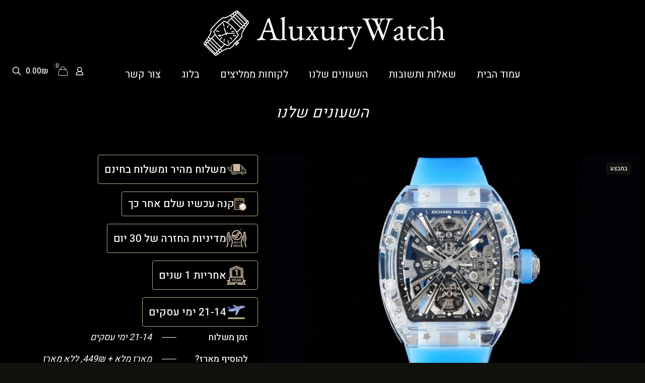

--- FILE ---
content_type: text/html; charset=UTF-8
request_url: https://aluxurywatch.com/product/%D7%A9%D7%A2%D7%95%D7%9F-richard-mille-%D7%93%D7%92%D7%9D-988813510-%D7%94%D7%A2%D7%AA%D7%A7-80/
body_size: 55171
content:
<!DOCTYPE html>
<html dir="rtl" lang="he-IL" prefix="og: https://ogp.me/ns#" class="no-js " >

<head>

<meta charset="UTF-8" />
<meta name="description" content="שעוני יוקרה סופר קופי לגברים ולנשים במחיר משתלם | רפליקות פרימיום - AluxuryWatch "/>
<meta name="keywords" content="שעון סופר קופי, שעוני סופר קופי, שעוני רפליקה, שעוני רפליקה סופר קופי, שעון יוקרה סופר קופי, שעון רפליקה, סופר קופי שעונים, רפליקה שעונים, שעון הובלוט סופר קופי, פטק פיליפ רפליקה, הובלוט סופר קופי"/>
<link rel="alternate" hreflang="he-IL" href="https://aluxurywatch.com/product/%D7%A9%D7%A2%D7%95%D7%9F-richard-mille-%D7%93%D7%92%D7%9D-988813510-%D7%94%D7%A2%D7%AA%D7%A7-80/"/>
<meta name="format-detection" content="telephone=no">
<meta name="viewport" content="width=device-width, initial-scale=1" />
<link rel="shortcut icon" href="https://aluxurywatch.com/wp-content/uploads/2024/02/logo-no-background-e1707887819782.png#24265" type="image/x-icon" />
<meta name="theme-color" content="#ffffff" media="(prefers-color-scheme: light)">
<meta name="theme-color" content="#ffffff" media="(prefers-color-scheme: dark)">

<!-- Search Engine Optimization by Rank Math - https://rankmath.com/ -->
<title>שעון Richard Mille דגם: 988813518 (העתק) –רמת גימור מושלמת במחיר מעולה + משלוח בחינם</title>
<meta name="description" content="שעון Richard Mille דגם: 988813518 (העתק) - שעון סופר קופי ברמת גימור מושלמת! רפליקת פרימיום של שעון Richard Mille דגם: 988813518 (העתק) עם עיצוב יוקרתי,"/>
<meta name="robots" content="follow, index, max-snippet:-1, max-video-preview:-1, max-image-preview:large"/>
<link rel="canonical" href="https://aluxurywatch.com/product/%d7%a9%d7%a2%d7%95%d7%9f-richard-mille-%d7%93%d7%92%d7%9d-988813510-%d7%94%d7%a2%d7%aa%d7%a7-80/" />
<meta property="og:locale" content="he_IL" />
<meta property="og:type" content="product" />
<meta property="og:title" content="שעון Richard Mille דגם: 988813518 (העתק) –רמת גימור מושלמת במחיר מעולה + משלוח בחינם" />
<meta property="og:description" content="שעון Richard Mille דגם: 988813518 (העתק) - שעון סופר קופי ברמת גימור מושלמת! רפליקת פרימיום של שעון Richard Mille דגם: 988813518 (העתק) עם עיצוב יוקרתי," />
<meta property="og:url" content="https://aluxurywatch.com/product/%d7%a9%d7%a2%d7%95%d7%9f-richard-mille-%d7%93%d7%92%d7%9d-988813510-%d7%94%d7%a2%d7%aa%d7%a7-80/" />
<meta property="og:site_name" content="שעוני יוקרה סופר קופי לגברים ולנשים במחיר משתלם | רפליקות פרימיום - AluxuryWatch" />
<meta property="og:updated_time" content="2025-01-30T17:13:24+00:00" />
<meta property="og:image" content="https://aluxurywatch.com/wp-content/uploads/2023/03/1-632.jpg" />
<meta property="og:image:secure_url" content="https://aluxurywatch.com/wp-content/uploads/2023/03/1-632.jpg" />
<meta property="og:image:width" content="1080" />
<meta property="og:image:height" content="720" />
<meta property="og:image:alt" content="1 632" />
<meta property="og:image:type" content="image/jpeg" />
<meta property="product:availability" content="instock" />
<meta name="twitter:card" content="summary_large_image" />
<meta name="twitter:title" content="שעון Richard Mille דגם: 988813518 (העתק) –רמת גימור מושלמת במחיר מעולה + משלוח בחינם" />
<meta name="twitter:description" content="שעון Richard Mille דגם: 988813518 (העתק) - שעון סופר קופי ברמת גימור מושלמת! רפליקת פרימיום של שעון Richard Mille דגם: 988813518 (העתק) עם עיצוב יוקרתי," />
<meta name="twitter:image" content="https://aluxurywatch.com/wp-content/uploads/2023/03/1-632.jpg" />
<script type="application/ld+json" class="rank-math-schema">{"@context":"https://schema.org","@graph":[{"@type":["JewelryStore","Organization"],"@id":"https://aluxurywatch.com/#organization","name":"\u05e9\u05e2\u05d5\u05e0\u05d9 \u05d9\u05d5\u05e7\u05e8\u05d4 \u05e1\u05d5\u05e4\u05e8 \u05e7\u05d5\u05e4\u05d9 \u05dc\u05d2\u05d1\u05e8\u05d9\u05dd \u05d5\u05dc\u05e0\u05e9\u05d9\u05dd \u05d1\u05de\u05d7\u05d9\u05e8 \u05de\u05e9\u05ea\u05dc\u05dd | \u05e8\u05e4\u05dc\u05d9\u05e7\u05d5\u05ea \u05e4\u05e8\u05d9\u05de\u05d9\u05d5\u05dd - AluxuryWatch","url":"https://aluxurywatch.com","email":"Support@AluxuryWatch.com","logo":{"@type":"ImageObject","@id":"https://aluxurywatch.com/#logo","url":"https://aluxurywatch.com/wp-content/uploads/2023/03/aluxurywatch-low-resolution-logo-black-on-white-background.jpeg","contentUrl":"https://aluxurywatch.com/wp-content/uploads/2023/03/aluxurywatch-low-resolution-logo-black-on-white-background.jpeg","caption":"\u05e9\u05e2\u05d5\u05e0\u05d9 \u05d9\u05d5\u05e7\u05e8\u05d4 \u05e1\u05d5\u05e4\u05e8 \u05e7\u05d5\u05e4\u05d9 \u05dc\u05d2\u05d1\u05e8\u05d9\u05dd \u05d5\u05dc\u05e0\u05e9\u05d9\u05dd \u05d1\u05de\u05d7\u05d9\u05e8 \u05de\u05e9\u05ea\u05dc\u05dd | \u05e8\u05e4\u05dc\u05d9\u05e7\u05d5\u05ea \u05e4\u05e8\u05d9\u05de\u05d9\u05d5\u05dd - AluxuryWatch","inLanguage":"he-IL","width":"1000","height":"750"},"priceRange":"245","openingHours":["Tuesday,Wednesday,Thursday,Friday,Saturday,Sunday,Monday 11:00-23:00"],"description":"\ud83d\udc8e \u05de\u05d7\u05e4\u05e9\u05d9\u05dd \u05e9\u05e2\u05d5\u05e0\u05d9 \u05d9\u05d5\u05e7\u05e8\u05d4 \u05e1\u05d5\u05e4\u05e8 \u05e7\u05d5\u05e4\u05d9 \u05d1\u05e8\u05de\u05ea \u05d2\u05d9\u05de\u05d5\u05e8 \u05de\u05d5\u05e9\u05dc\u05de\u05ea? \u231a \u05e8\u05e4\u05dc\u05d9\u05e7\u05d5\u05ea \u05e4\u05e8\u05d9\u05de\u05d9\u05d5\u05dd \u05e9\u05dc \u05d0\u05d5\u05de\u05d2\u05d4, \u05e4\u05d8\u05e7 \u05e4\u05d9\u05dc\u05d9\u05e4, \u05d4\u05d5\u05d1\u05dc\u05d5\u05d8, \u05e7\u05e8\u05d8\u05d9\u05d9\u05d4, \u05d1\u05e8\u05d9\u05d9\u05d8\u05dc\u05d9\u05e0\u05d2, \u05d8\u05d0\u05d2 \u05d4\u05d5\u05d9\u05e8, \u05d0\u05d5\u05d3\u05de\u05e8 \u05e4\u05d9\u05d2\u05d4, \u05e8\u05d9\u05e6'\u05e8\u05d3 \u05de\u05d9\u05dc \u05d5\u05e2\u05d5\u05d3 \u2013 \u05d1\u05de\u05d7\u05d9\u05e8\u05d9\u05dd \u05e0\u05d2\u05d9\u05e9\u05d9\u05dd! \u2705 \u05d3\u05d9\u05d5\u05e7, \u05d0\u05d9\u05db\u05d5\u05ea, \u05d5\u05e2\u05d9\u05e6\u05d5\u05d1 \u05d9\u05d5\u05e7\u05e8\u05ea\u05d9 \u2013 \u05e2\u05dd \u05de\u05e9\u05dc\u05d5\u05d7 \u05de\u05d4\u05d9\u05e8 \u05dc\u05db\u05dc \u05d4\u05d0\u05e8\u05e5! \ud83d\ude80 \u05d4\u05d9\u05db\u05e0\u05e1\u05d5 \u05e2\u05db\u05e9\u05d9\u05d5 \u05d5\u05d4\u05d6\u05de\u05d9\u05e0\u05d5 \u05d0\u05ea \u05d4\u05e9\u05e2\u05d5\u05df \u05d4\u05de\u05d5\u05e9\u05dc\u05dd","legalName":"aluxurywatch","image":{"@id":"https://aluxurywatch.com/#logo"},"telephone":"+972559370259"},{"@type":"WebSite","@id":"https://aluxurywatch.com/#website","url":"https://aluxurywatch.com","name":"\u05e9\u05e2\u05d5\u05e0\u05d9 \u05d9\u05d5\u05e7\u05e8\u05d4 \u05e1\u05d5\u05e4\u05e8 \u05e7\u05d5\u05e4\u05d9 \u05dc\u05d2\u05d1\u05e8\u05d9\u05dd \u05d5\u05dc\u05e0\u05e9\u05d9\u05dd \u05d1\u05de\u05d7\u05d9\u05e8 \u05de\u05e9\u05ea\u05dc\u05dd | \u05e8\u05e4\u05dc\u05d9\u05e7\u05d5\u05ea \u05e4\u05e8\u05d9\u05de\u05d9\u05d5\u05dd - AluxuryWatch","alternateName":"\u05e9\u05e2\u05d5\u05e0\u05d9 \u05d9\u05d5\u05e7\u05e8\u05d4 \u05e1\u05d5\u05e4\u05e8 \u05e7\u05d5\u05e4\u05d9 \u05dc\u05d2\u05d1\u05e8\u05d9\u05dd \u05d5\u05dc\u05e0\u05e9\u05d9\u05dd \u05d1\u05de\u05d7\u05d9\u05e8 \u05de\u05e9\u05ea\u05dc\u05dd | \u05e8\u05e4\u05dc\u05d9\u05e7\u05d5\u05ea \u05e4\u05e8\u05d9\u05de\u05d9\u05d5\u05dd - AluxuryWatch","publisher":{"@id":"https://aluxurywatch.com/#organization"},"inLanguage":"he-IL"},{"@type":"ImageObject","@id":"https://aluxurywatch.com/wp-content/uploads/2023/03/1-632.jpg","url":"https://aluxurywatch.com/wp-content/uploads/2023/03/1-632.jpg","width":"1080","height":"720","caption":"1 632","inLanguage":"he-IL"},{"@type":"ItemPage","@id":"https://aluxurywatch.com/product/%d7%a9%d7%a2%d7%95%d7%9f-richard-mille-%d7%93%d7%92%d7%9d-988813510-%d7%94%d7%a2%d7%aa%d7%a7-80/#webpage","url":"https://aluxurywatch.com/product/%d7%a9%d7%a2%d7%95%d7%9f-richard-mille-%d7%93%d7%92%d7%9d-988813510-%d7%94%d7%a2%d7%aa%d7%a7-80/","name":"\u05e9\u05e2\u05d5\u05df Richard Mille \u05d3\u05d2\u05dd: 988813518 (\u05d4\u05e2\u05ea\u05e7) \u2013\u05e8\u05de\u05ea \u05d2\u05d9\u05de\u05d5\u05e8 \u05de\u05d5\u05e9\u05dc\u05de\u05ea \u05d1\u05de\u05d7\u05d9\u05e8 \u05de\u05e2\u05d5\u05dc\u05d4 + \u05de\u05e9\u05dc\u05d5\u05d7 \u05d1\u05d7\u05d9\u05e0\u05dd","datePublished":"2023-03-08T05:25:47+00:00","dateModified":"2025-01-30T17:13:24+00:00","isPartOf":{"@id":"https://aluxurywatch.com/#website"},"primaryImageOfPage":{"@id":"https://aluxurywatch.com/wp-content/uploads/2023/03/1-632.jpg"},"inLanguage":"he-IL"},{"@type":"Product","name":"\u05e9\u05e2\u05d5\u05df Richard Mille \u05d3\u05d2\u05dd: 988813518 (\u05d4\u05e2\u05ea\u05e7) \u2013\u05e8\u05de\u05ea \u05d2\u05d9\u05de\u05d5\u05e8 \u05de\u05d5\u05e9\u05dc\u05de\u05ea \u05d1\u05de\u05d7\u05d9\u05e8 \u05de\u05e2\u05d5\u05dc\u05d4 + \u05de\u05e9\u05dc\u05d5\u05d7 \u05d1\u05d7\u05d9\u05e0\u05dd","description":"\u05e9\u05e2\u05d5\u05df Richard Mille \u05d3\u05d2\u05dd: 988813518 (\u05d4\u05e2\u05ea\u05e7) - \u05e9\u05e2\u05d5\u05df \u05e1\u05d5\u05e4\u05e8 \u05e7\u05d5\u05e4\u05d9 \u05d1\u05e8\u05de\u05ea \u05d2\u05d9\u05de\u05d5\u05e8 \u05de\u05d5\u05e9\u05dc\u05de\u05ea! \u05e8\u05e4\u05dc\u05d9\u05e7\u05ea \u05e4\u05e8\u05d9\u05de\u05d9\u05d5\u05dd \u05e9\u05dc \u05e9\u05e2\u05d5\u05df Richard Mille \u05d3\u05d2\u05dd: 988813518 (\u05d4\u05e2\u05ea\u05e7) \u05e2\u05dd \u05e2\u05d9\u05e6\u05d5\u05d1 \u05d9\u05d5\u05e7\u05e8\u05ea\u05d9, \u05de\u05e0\u05d2\u05e0\u05d5\u05df \u05d0\u05de\u05d9\u05df \u05d5\u05de\u05e9\u05dc\u05d5\u05d7 \u05d7\u05d9\u05e0\u05dd \u05d5\u05de\u05d4\u05d9\u05e8 \u05dc\u05db\u05dc \u05d4\u05d0\u05e8\u05e5.","category":"Richard Mille - \u05e9\u05e2\u05d5\u05e0\u05d9 \u05e8\u05d9\u05e6'\u05e8\u05d3 \u05de\u05d9\u05dc","mainEntityOfPage":{"@id":"https://aluxurywatch.com/product/%d7%a9%d7%a2%d7%95%d7%9f-richard-mille-%d7%93%d7%92%d7%9d-988813510-%d7%94%d7%a2%d7%aa%d7%a7-80/#webpage"},"image":[{"@type":"ImageObject","url":"https://aluxurywatch.com/wp-content/uploads/2023/03/1-632.jpg","height":"720","width":"1080"}],"aggregateRating":{"@type":"AggregateRating","ratingValue":"5.00","bestRating":"5","ratingCount":"11","reviewCount":"11"},"review":[{"@type":"Review","@id":"https://aluxurywatch.com/product/%d7%a9%d7%a2%d7%95%d7%9f-richard-mille-%d7%93%d7%92%d7%9d-988813510-%d7%94%d7%a2%d7%aa%d7%a7-80/#li-comment-10825","description":"\u05d0\u05d9\u05db\u05d5\u05ea \u05de\u05d3\u05d4\u05d9\u05de\u05d4! \u05d4\u05e9\u05e2\u05d5\u05df \u05e0\u05e8\u05d0\u05d4 \u05d5\u05de\u05e8\u05d2\u05d9\u05e9 \u05db\u05de\u05d5 \u05d4\u05d3\u05d1\u05e8 \u05d4\u05d0\u05de\u05d9\u05ea\u05d9, \u05d0\u05e0\u05d9 \u05e4\u05e9\u05d5\u05d8 \u05dc\u05d0 \u05de\u05d0\u05de\u05d9\u05df.","datePublished":"2025-01-29 01:00:00","reviewRating":{"@type":"Rating","ratingValue":"5","bestRating":"5","worstRating":"1"},"author":{"@type":"Person","name":"Hadassah Goren"}},{"@type":"Review","@id":"https://aluxurywatch.com/product/%d7%a9%d7%a2%d7%95%d7%9f-richard-mille-%d7%93%d7%92%d7%9d-988813510-%d7%94%d7%a2%d7%aa%d7%a7-80/#li-comment-10824","description":"\u05d4\u05e9\u05e2\u05d5\u05df \u05d4\u05d6\u05d4 \u05d4\u05d5\u05d0 \u05e4\u05e9\u05d5\u05d8 \u05d5\u05d5\u05d0\u05d5! \u05d4\u05d5\u05d0 \u05e0\u05e8\u05d0\u05d4 \u05db\u05dc \u05db\u05da \u05d9\u05e4\u05d4 \u05d5\u05de\u05e8\u05e9\u05d9\u05dd, \u05e9\u05d4\u05d5\u05d0 \u05d2\u05d5\u05e8\u05dd \u05dc\u05d9 \u05dc\u05d4\u05e8\u05d2\u05d9\u05e9 \u05db\u05de\u05d5 \u05e0\u05e1\u05d9\u05da. \u05d0\u05e0\u05d9 \u05de\u05de\u05dc\u05d9\u05e5 \u05e2\u05dc\u05d9\u05d5 \u05d1\u05d7\u05d5\u05dd \u05dc\u05db\u05dc \u05de\u05d9 \u05e9\u05e8\u05d5\u05e6\u05d4 \u05dc\u05d4\u05e8\u05d2\u05d9\u05e9 \u05db\u05de\u05d5 \u05de\u05dc\u05da.","datePublished":"2025-01-20 00:00:00","reviewRating":{"@type":"Rating","ratingValue":"5","bestRating":"5","worstRating":"1"},"author":{"@type":"Person","name":"\u05d0\u05d9\u05d9\u05dc\u05ea \u05d3\u05e0\u05d9\u05e0\u05d5"}},{"@type":"Review","@id":"https://aluxurywatch.com/product/%d7%a9%d7%a2%d7%95%d7%9f-richard-mille-%d7%93%d7%92%d7%9d-988813510-%d7%94%d7%a2%d7%aa%d7%a7-80/#li-comment-10823","description":"\u05d4\u05e9\u05e2\u05d5\u05df \u05e0\u05e8\u05d0\u05d4 \u05d1\u05d3\u05d9\u05d5\u05e7 \u05db\u05de\u05d5 \u05d1\u05ea\u05de\u05d5\u05e0\u05d4, \u05d0\u05e0\u05d9 \u05dc\u05d0 \u05d9\u05db\u05d5\u05dc \u05dc\u05d7\u05db\u05d5\u05ea \u05dc\u05dc\u05db\u05ea \u05d0\u05d9\u05ea\u05d5.","datePublished":"2025-01-13 15:00:00","reviewRating":{"@type":"Rating","ratingValue":"5","bestRating":"5","worstRating":"1"},"author":{"@type":"Person","name":"Maya Danino"}},{"@type":"Review","@id":"https://aluxurywatch.com/product/%d7%a9%d7%a2%d7%95%d7%9f-richard-mille-%d7%93%d7%92%d7%9d-988813510-%d7%94%d7%a2%d7%aa%d7%a7-80/#li-comment-10822","description":"\u05d5\u05d5\u05d0\u05d5, \u05e4\u05e9\u05d5\u05d8 \u05d5\u05d5\u05d0\u05d5! \u05d7\u05d9\u05e4\u05e9\u05ea\u05d9 \u05d4\u05e8\u05d1\u05d4 \u05d6\u05de\u05df \u05e9\u05e2\u05d5\u05df \u05d9\u05d5\u05e7\u05e8\u05d4 \u05e9\u05d9\u05d4\u05d9\u05d4 \u05d2\u05dd \u05d9\u05e4\u05d4 \u05d5\u05d2\u05dd \u05d0\u05d9\u05db\u05d5\u05ea\u05d9, \u05d0\u05d1\u05dc \u05d4\u05de\u05d7\u05d9\u05e8\u05d9\u05dd \u05e9\u05dc \u05d4\u05de\u05e7\u05d5\u05e8\u05d9\u05d9\u05dd \u05d4\u05d9\u05d5 \u05d1\u05e9\u05de\u05d9\u05d9\u05dd. \u05d7\u05d1\u05e8 \u05d4\u05de\u05dc\u05d9\u05e5 \u05dc\u05d9 \u05e2\u05dc \u05e8\u05e4\u05dc\u05d9\u05e7\u05d4, \u05d5\u05d4\u05d9\u05d9\u05ea\u05d9 \u05e1\u05e7\u05e4\u05d8\u05d9 \u05d1\u05d4\u05ea\u05d7\u05dc\u05d4, \u05d0\u05d1\u05dc \u05d0\u05e0\u05d9 \u05d7\u05d9\u05d9\u05d1 \u05dc\u05d4\u05d5\u05d3\u05d5\u05ea \u05e9\u05d8\u05e2\u05d9\u05ea\u05d9. \u05d4\u05e9\u05e2\u05d5\u05df \u05d4\u05d6\u05d4 \u05e4\u05e9\u05d5\u05d8 \u05de\u05d4\u05de\u05dd! \u05d4\u05d5\u05d0 \u05e0\u05e8\u05d0\u05d4 \u05d5\u05de\u05e8\u05d2\u05d9\u05e9 \u05db\u05de\u05d5 \u05d4\u05d3\u05d1\u05e8 \u05d4\u05d0\u05de\u05d9\u05ea\u05d9, \u05d5\u05d4\u05d5\u05d0 \u05e2\u05d5\u05dc\u05d4 \u05d4\u05e8\u05d1\u05d4 \u05e4\u05d7\u05d5\u05ea. \u05d0\u05e0\u05d9 \u05db\u05dc \u05db\u05da \u05de\u05e8\u05d5\u05e6\u05d4 \u05de\u05d4\u05e8\u05db\u05d9\u05e9\u05d4 \u05d4\u05d6\u05d0\u05ea!","datePublished":"2025-01-05 21:00:00","reviewRating":{"@type":"Rating","ratingValue":"5","bestRating":"5","worstRating":"1"},"author":{"@type":"Person","name":"\u05d2\u05d9\u05d0 \u05d1\u05d9\u05d8\u05d5\u05df"}},{"@type":"Review","@id":"https://aluxurywatch.com/product/%d7%a9%d7%a2%d7%95%d7%9f-richard-mille-%d7%93%d7%92%d7%9d-988813510-%d7%94%d7%a2%d7%aa%d7%a7-80/#li-comment-10821","description":"\u05d4\u05e9\u05e2\u05d5\u05df \u05d4\u05d6\u05d4 \u05d4\u05d5\u05d0 \u05e4\u05e9\u05d5\u05d8 \u05d5\u05d5\u05d0\u05d5! \u05d4\u05d5\u05d0 \u05e0\u05e8\u05d0\u05d4 \u05db\u05dc \u05db\u05da \u05d9\u05e4\u05d4 \u05d5\u05de\u05e8\u05e9\u05d9\u05dd, \u05e9\u05d4\u05d5\u05d0 \u05d2\u05d5\u05e8\u05dd \u05dc\u05d9 \u05dc\u05d4\u05e8\u05d2\u05d9\u05e9 \u05db\u05de\u05d5 \u05e0\u05e1\u05d9\u05da. \u05d0\u05e0\u05d9 \u05de\u05de\u05dc\u05d9\u05e5 \u05e2\u05dc\u05d9\u05d5 \u05d1\u05d7\u05d5\u05dd \u05dc\u05db\u05dc \u05de\u05d9 \u05e9\u05e8\u05d5\u05e6\u05d4 \u05dc\u05d4\u05e8\u05d2\u05d9\u05e9 \u05db\u05de\u05d5 \u05de\u05dc\u05da.","datePublished":"2025-01-05 10:00:00","reviewRating":{"@type":"Rating","ratingValue":"5","bestRating":"5","worstRating":"1"},"author":{"@type":"Person","name":"\u05e8\u05d1\u05e7\u05d4 \u05d2\u05d5\u05dc\u05d3\u05e9\u05d8\u05d9\u05d9\u05df"}},{"@type":"Review","@id":"https://aluxurywatch.com/product/%d7%a9%d7%a2%d7%95%d7%9f-richard-mille-%d7%93%d7%92%d7%9d-988813510-%d7%94%d7%a2%d7%aa%d7%a7-80/#li-comment-6092","description":"\u05d4\u05d2\u05d9\u05e2 \u05d1\u05de\u05d4\u05d9\u05e8\u05d5\u05ea! \u05ea\u05d5\u05d3\u05d4 \u05e8\u05d1\u05d4!","datePublished":"2023-03-07 16:00:00","reviewRating":{"@type":"Rating","ratingValue":"5","bestRating":"5","worstRating":"1"},"author":{"@type":"Person","name":"\u05d0\u05dc\u05de\u05d5\u05d2"}},{"@type":"Review","@id":"https://aluxurywatch.com/product/%d7%a9%d7%a2%d7%95%d7%9f-richard-mille-%d7%93%d7%92%d7%9d-988813510-%d7%94%d7%a2%d7%aa%d7%a7-80/#li-comment-6091","description":"\u05e9\u05d5\u05d5\u05d4 \u05de\u05de\u05dc\u05d9\u05e5 \u05de\u05d0\u05d5\u05d3 \u05e9\u05d9\u05e8\u05d5\u05ea \u05e0\u05e4\u05e5!!","datePublished":"2023-02-03 23:00:00","reviewRating":{"@type":"Rating","ratingValue":"5","bestRating":"5","worstRating":"1"},"author":{"@type":"Person","name":"\u05e9\u05d0\u05d5\u05dc \u05d1\u05e8\u05d2\u05e8"}},{"@type":"Review","@id":"https://aluxurywatch.com/product/%d7%a9%d7%a2%d7%95%d7%9f-richard-mille-%d7%93%d7%92%d7%9d-988813510-%d7%94%d7%a2%d7%aa%d7%a7-80/#li-comment-6090","description":"\u05d9\u05d5\u05e9\u05d1 \u05d8\u05d5\u05d1 \u05e2\u05dc \u05d4\u05d9\u05d3 \u05de\u05e7\u05d1\u05dc \u05de\u05dc\u05d0 \u05de\u05d7\u05de\u05d0\u05d5\u05ea \u05de\u05de\u05dc\u05d9\u05e5","datePublished":"2023-01-04 18:00:00","reviewRating":{"@type":"Rating","ratingValue":"5","bestRating":"5","worstRating":"1"},"author":{"@type":"Person","name":"yogev mizrahi"}},{"@type":"Review","@id":"https://aluxurywatch.com/product/%d7%a9%d7%a2%d7%95%d7%9f-richard-mille-%d7%93%d7%92%d7%9d-988813510-%d7%94%d7%a2%d7%aa%d7%a7-80/#li-comment-6089","description":"\u05e9\u05d9\u05e8\u05d5\u05ea \u05de\u05e2\u05d5\u05dc\u05d4, \u05de\u05e9\u05dc\u05d5\u05d7 \u05de\u05d4\u05d9\u05e8 \u05d5\u05de\u05d7\u05d9\u05e8 \u05e9\u05d5\u05d5\u05d4 \u05dc\u05db\u05dc \u05db\u05d9\u05e1, \u05e8\u05db\u05e9\u05ea\u05d9 2 \u05d9\u05d7\u05d9\u05d3\u05d5\u05ea","datePublished":"2022-12-20 08:00:00","reviewRating":{"@type":"Rating","ratingValue":"5","bestRating":"5","worstRating":"1"},"author":{"@type":"Person","name":"\u05d6\u05d9\u05d5 \u05d0\u05e4\u05e9\u05d8\u05d9\u05d9\u05df"}},{"@type":"Review","@id":"https://aluxurywatch.com/product/%d7%a9%d7%a2%d7%95%d7%9f-richard-mille-%d7%93%d7%92%d7%9d-988813510-%d7%94%d7%a2%d7%aa%d7%a7-80/#li-comment-6088","description":"\u05d4\u05db\u05d9 \u05d7\u05e9\u05d5\u05d1 \u05e9\u05d7\u05d5\u05e9\u05d1\u05d9\u05dd \u05e9\u05d6\u05d4 \u05d0\u05de\u05d9\u05ea\u05d9 \u05d7\u05d7\u05d7 \u05ea\u05d5\u05d3\u05d4 \u05d2\u05d1\u05e8","datePublished":"2022-08-20 19:00:00","reviewRating":{"@type":"Rating","ratingValue":"5","bestRating":"5","worstRating":"1"},"author":{"@type":"Person","name":"\u05e0\u05e8\u05d9\u05d4 \u05d9\u05d5\u05e1\u05e3"}},{"@type":"Review","@id":"https://aluxurywatch.com/product/%d7%a9%d7%a2%d7%95%d7%9f-richard-mille-%d7%93%d7%92%d7%9d-988813510-%d7%94%d7%a2%d7%aa%d7%a7-80/#li-comment-6087","description":"\u05ea\u05d5\u05d3\u05d4 \u05e8\u05d1\u05d4 \u05e2\u05dc \u05de\u05ea\u05e0\u05ea \u05d9\u05d5\u05dd \u05d4\u05d5\u05dc\u05d3\u05ea !","datePublished":"2022-07-23 00:00:00","reviewRating":{"@type":"Rating","ratingValue":"5","bestRating":"5","worstRating":"1"},"author":{"@type":"Person","name":"\u05e8\u05d5\u05ea\u05dd \u05e0\u05d9\u05e1\u05df"}}],"offers":{"@type":"AggregateOffer","lowPrice":"899.00","highPrice":"3048.00","offerCount":"60","priceCurrency":"ILS","availability":"http://schema.org/InStock","seller":{"@type":"Organization","@id":"https://aluxurywatch.com/","name":"\u05e9\u05e2\u05d5\u05e0\u05d9 \u05d9\u05d5\u05e7\u05e8\u05d4 \u05e1\u05d5\u05e4\u05e8 \u05e7\u05d5\u05e4\u05d9 \u05dc\u05d2\u05d1\u05e8\u05d9\u05dd \u05d5\u05dc\u05e0\u05e9\u05d9\u05dd \u05d1\u05de\u05d7\u05d9\u05e8 \u05de\u05e9\u05ea\u05dc\u05dd | \u05e8\u05e4\u05dc\u05d9\u05e7\u05d5\u05ea \u05e4\u05e8\u05d9\u05de\u05d9\u05d5\u05dd - AluxuryWatch","url":"https://aluxurywatch.com","logo":"https://aluxurywatch.com/wp-content/uploads/2023/03/aluxurywatch-low-resolution-logo-black-on-white-background.jpeg"},"url":"https://aluxurywatch.com/product/%d7%a9%d7%a2%d7%95%d7%9f-richard-mille-%d7%93%d7%92%d7%9d-988813510-%d7%94%d7%a2%d7%aa%d7%a7-80/"},"@id":"https://aluxurywatch.com/product/%d7%a9%d7%a2%d7%95%d7%9f-richard-mille-%d7%93%d7%92%d7%9d-988813510-%d7%94%d7%a2%d7%aa%d7%a7-80/#richSnippet"}]}</script>
<!-- /Rank Math WordPress SEO plugin -->

<link rel='dns-prefetch' href='//fonts.googleapis.com' />
<link rel="alternate" type="application/rss+xml" title="AluxuryWatch &laquo; פיד‏" href="https://aluxurywatch.com/feed/" />
<link rel="alternate" type="application/rss+xml" title="AluxuryWatch &laquo; פיד תגובות‏" href="https://aluxurywatch.com/comments/feed/" />
<link rel="alternate" type="application/rss+xml" title="AluxuryWatch &laquo; פיד תגובות של שעון Richard Mille דגם: 988813518 (העתק)" href="https://aluxurywatch.com/product/%d7%a9%d7%a2%d7%95%d7%9f-richard-mille-%d7%93%d7%92%d7%9d-988813510-%d7%94%d7%a2%d7%aa%d7%a7-80/feed/" />
<link rel="alternate" title="oEmbed (JSON)" type="application/json+oembed" href="https://aluxurywatch.com/wp-json/oembed/1.0/embed?url=https%3A%2F%2Faluxurywatch.com%2Fproduct%2F%25d7%25a9%25d7%25a2%25d7%2595%25d7%259f-richard-mille-%25d7%2593%25d7%2592%25d7%259d-988813510-%25d7%2594%25d7%25a2%25d7%25aa%25d7%25a7-80%2F" />
<link rel="alternate" title="oEmbed (XML)" type="text/xml+oembed" href="https://aluxurywatch.com/wp-json/oembed/1.0/embed?url=https%3A%2F%2Faluxurywatch.com%2Fproduct%2F%25d7%25a9%25d7%25a2%25d7%2595%25d7%259f-richard-mille-%25d7%2593%25d7%2592%25d7%259d-988813510-%25d7%2594%25d7%25a2%25d7%25aa%25d7%25a7-80%2F&#038;format=xml" />
<style id='wp-img-auto-sizes-contain-inline-css' type='text/css'>
img:is([sizes=auto i],[sizes^="auto," i]){contain-intrinsic-size:3000px 1500px}
/*# sourceURL=wp-img-auto-sizes-contain-inline-css */
</style>
<link rel='stylesheet' id='font-awesome-5-all-css' href='https://aluxurywatch.com/wp-content/plugins/elementor/assets/lib/font-awesome/css/all.min.css?ver=3.34.4' type='text/css' media='all' />
<link rel='stylesheet' id='font-awesome-4-shim-css' href='https://aluxurywatch.com/wp-content/plugins/elementor/assets/lib/font-awesome/css/v4-shims.min.css?ver=3.34.4' type='text/css' media='all' />
<style id='wp-emoji-styles-inline-css' type='text/css'>

	img.wp-smiley, img.emoji {
		display: inline !important;
		border: none !important;
		box-shadow: none !important;
		height: 1em !important;
		width: 1em !important;
		margin: 0 0.07em !important;
		vertical-align: -0.1em !important;
		background: none !important;
		padding: 0 !important;
	}
/*# sourceURL=wp-emoji-styles-inline-css */
</style>
<link rel='stylesheet' id='wp-block-library-rtl-css' href='https://aluxurywatch.com/wp-includes/css/dist/block-library/style-rtl.min.css?ver=6.9' type='text/css' media='all' />
<style id='classic-theme-styles-inline-css' type='text/css'>
/*! This file is auto-generated */
.wp-block-button__link{color:#fff;background-color:#32373c;border-radius:9999px;box-shadow:none;text-decoration:none;padding:calc(.667em + 2px) calc(1.333em + 2px);font-size:1.125em}.wp-block-file__button{background:#32373c;color:#fff;text-decoration:none}
/*# sourceURL=/wp-includes/css/classic-themes.min.css */
</style>
<style id='joinchat-button-style-inline-css' type='text/css'>
.wp-block-joinchat-button{border:none!important;text-align:center}.wp-block-joinchat-button figure{display:table;margin:0 auto;padding:0}.wp-block-joinchat-button figcaption{font:normal normal 400 .6em/2em var(--wp--preset--font-family--system-font,sans-serif);margin:0;padding:0}.wp-block-joinchat-button .joinchat-button__qr{background-color:#fff;border:6px solid #25d366;border-radius:30px;box-sizing:content-box;display:block;height:200px;margin:auto;overflow:hidden;padding:10px;width:200px}.wp-block-joinchat-button .joinchat-button__qr canvas,.wp-block-joinchat-button .joinchat-button__qr img{display:block;margin:auto}.wp-block-joinchat-button .joinchat-button__link{align-items:center;background-color:#25d366;border:6px solid #25d366;border-radius:30px;display:inline-flex;flex-flow:row nowrap;justify-content:center;line-height:1.25em;margin:0 auto;text-decoration:none}.wp-block-joinchat-button .joinchat-button__link:before{background:transparent var(--joinchat-ico) no-repeat center;background-size:100%;content:"";display:block;height:1.5em;margin:-.75em .75em -.75em 0;width:1.5em}.wp-block-joinchat-button figure+.joinchat-button__link{margin-top:10px}@media (orientation:landscape)and (min-height:481px),(orientation:portrait)and (min-width:481px){.wp-block-joinchat-button.joinchat-button--qr-only figure+.joinchat-button__link{display:none}}@media (max-width:480px),(orientation:landscape)and (max-height:480px){.wp-block-joinchat-button figure{display:none}}

/*# sourceURL=https://aluxurywatch.com/wp-content/plugins/creame-whatsapp-me/gutenberg/build/style-index.css */
</style>
<link rel='stylesheet' id='wp-components-rtl-css' href='https://aluxurywatch.com/wp-includes/css/dist/components/style-rtl.min.css?ver=6.9' type='text/css' media='all' />
<link rel='stylesheet' id='wp-preferences-css' href='https://aluxurywatch.com/wp-includes/css/dist/preferences/style.min.css?ver=6.9' type='text/css' media='all' />
<link rel='stylesheet' id='wp-block-editor-rtl-css' href='https://aluxurywatch.com/wp-includes/css/dist/block-editor/style-rtl.min.css?ver=6.9' type='text/css' media='all' />
<link rel='stylesheet' id='wp-reusable-blocks-rtl-css' href='https://aluxurywatch.com/wp-includes/css/dist/reusable-blocks/style-rtl.min.css?ver=6.9' type='text/css' media='all' />
<link rel='stylesheet' id='wp-patterns-rtl-css' href='https://aluxurywatch.com/wp-includes/css/dist/patterns/style-rtl.min.css?ver=6.9' type='text/css' media='all' />
<link rel='stylesheet' id='wp-editor-rtl-css' href='https://aluxurywatch.com/wp-includes/css/dist/editor/style-rtl.min.css?ver=6.9' type='text/css' media='all' />
<link rel='stylesheet' id='block-robo-gallery-style-css-css' href='https://aluxurywatch.com/wp-content/plugins/robo-gallery/includes/extensions/block/dist/blocks.style.build.css?ver=5.1.2' type='text/css' media='all' />
<style id='global-styles-inline-css' type='text/css'>
:root{--wp--preset--aspect-ratio--square: 1;--wp--preset--aspect-ratio--4-3: 4/3;--wp--preset--aspect-ratio--3-4: 3/4;--wp--preset--aspect-ratio--3-2: 3/2;--wp--preset--aspect-ratio--2-3: 2/3;--wp--preset--aspect-ratio--16-9: 16/9;--wp--preset--aspect-ratio--9-16: 9/16;--wp--preset--color--black: #000000;--wp--preset--color--cyan-bluish-gray: #abb8c3;--wp--preset--color--white: #ffffff;--wp--preset--color--pale-pink: #f78da7;--wp--preset--color--vivid-red: #cf2e2e;--wp--preset--color--luminous-vivid-orange: #ff6900;--wp--preset--color--luminous-vivid-amber: #fcb900;--wp--preset--color--light-green-cyan: #7bdcb5;--wp--preset--color--vivid-green-cyan: #00d084;--wp--preset--color--pale-cyan-blue: #8ed1fc;--wp--preset--color--vivid-cyan-blue: #0693e3;--wp--preset--color--vivid-purple: #9b51e0;--wp--preset--gradient--vivid-cyan-blue-to-vivid-purple: linear-gradient(135deg,rgb(6,147,227) 0%,rgb(155,81,224) 100%);--wp--preset--gradient--light-green-cyan-to-vivid-green-cyan: linear-gradient(135deg,rgb(122,220,180) 0%,rgb(0,208,130) 100%);--wp--preset--gradient--luminous-vivid-amber-to-luminous-vivid-orange: linear-gradient(135deg,rgb(252,185,0) 0%,rgb(255,105,0) 100%);--wp--preset--gradient--luminous-vivid-orange-to-vivid-red: linear-gradient(135deg,rgb(255,105,0) 0%,rgb(207,46,46) 100%);--wp--preset--gradient--very-light-gray-to-cyan-bluish-gray: linear-gradient(135deg,rgb(238,238,238) 0%,rgb(169,184,195) 100%);--wp--preset--gradient--cool-to-warm-spectrum: linear-gradient(135deg,rgb(74,234,220) 0%,rgb(151,120,209) 20%,rgb(207,42,186) 40%,rgb(238,44,130) 60%,rgb(251,105,98) 80%,rgb(254,248,76) 100%);--wp--preset--gradient--blush-light-purple: linear-gradient(135deg,rgb(255,206,236) 0%,rgb(152,150,240) 100%);--wp--preset--gradient--blush-bordeaux: linear-gradient(135deg,rgb(254,205,165) 0%,rgb(254,45,45) 50%,rgb(107,0,62) 100%);--wp--preset--gradient--luminous-dusk: linear-gradient(135deg,rgb(255,203,112) 0%,rgb(199,81,192) 50%,rgb(65,88,208) 100%);--wp--preset--gradient--pale-ocean: linear-gradient(135deg,rgb(255,245,203) 0%,rgb(182,227,212) 50%,rgb(51,167,181) 100%);--wp--preset--gradient--electric-grass: linear-gradient(135deg,rgb(202,248,128) 0%,rgb(113,206,126) 100%);--wp--preset--gradient--midnight: linear-gradient(135deg,rgb(2,3,129) 0%,rgb(40,116,252) 100%);--wp--preset--font-size--small: 13px;--wp--preset--font-size--medium: 20px;--wp--preset--font-size--large: 36px;--wp--preset--font-size--x-large: 42px;--wp--preset--spacing--20: 0.44rem;--wp--preset--spacing--30: 0.67rem;--wp--preset--spacing--40: 1rem;--wp--preset--spacing--50: 1.5rem;--wp--preset--spacing--60: 2.25rem;--wp--preset--spacing--70: 3.38rem;--wp--preset--spacing--80: 5.06rem;--wp--preset--shadow--natural: 6px 6px 9px rgba(0, 0, 0, 0.2);--wp--preset--shadow--deep: 12px 12px 50px rgba(0, 0, 0, 0.4);--wp--preset--shadow--sharp: 6px 6px 0px rgba(0, 0, 0, 0.2);--wp--preset--shadow--outlined: 6px 6px 0px -3px rgb(255, 255, 255), 6px 6px rgb(0, 0, 0);--wp--preset--shadow--crisp: 6px 6px 0px rgb(0, 0, 0);}:where(.is-layout-flex){gap: 0.5em;}:where(.is-layout-grid){gap: 0.5em;}body .is-layout-flex{display: flex;}.is-layout-flex{flex-wrap: wrap;align-items: center;}.is-layout-flex > :is(*, div){margin: 0;}body .is-layout-grid{display: grid;}.is-layout-grid > :is(*, div){margin: 0;}:where(.wp-block-columns.is-layout-flex){gap: 2em;}:where(.wp-block-columns.is-layout-grid){gap: 2em;}:where(.wp-block-post-template.is-layout-flex){gap: 1.25em;}:where(.wp-block-post-template.is-layout-grid){gap: 1.25em;}.has-black-color{color: var(--wp--preset--color--black) !important;}.has-cyan-bluish-gray-color{color: var(--wp--preset--color--cyan-bluish-gray) !important;}.has-white-color{color: var(--wp--preset--color--white) !important;}.has-pale-pink-color{color: var(--wp--preset--color--pale-pink) !important;}.has-vivid-red-color{color: var(--wp--preset--color--vivid-red) !important;}.has-luminous-vivid-orange-color{color: var(--wp--preset--color--luminous-vivid-orange) !important;}.has-luminous-vivid-amber-color{color: var(--wp--preset--color--luminous-vivid-amber) !important;}.has-light-green-cyan-color{color: var(--wp--preset--color--light-green-cyan) !important;}.has-vivid-green-cyan-color{color: var(--wp--preset--color--vivid-green-cyan) !important;}.has-pale-cyan-blue-color{color: var(--wp--preset--color--pale-cyan-blue) !important;}.has-vivid-cyan-blue-color{color: var(--wp--preset--color--vivid-cyan-blue) !important;}.has-vivid-purple-color{color: var(--wp--preset--color--vivid-purple) !important;}.has-black-background-color{background-color: var(--wp--preset--color--black) !important;}.has-cyan-bluish-gray-background-color{background-color: var(--wp--preset--color--cyan-bluish-gray) !important;}.has-white-background-color{background-color: var(--wp--preset--color--white) !important;}.has-pale-pink-background-color{background-color: var(--wp--preset--color--pale-pink) !important;}.has-vivid-red-background-color{background-color: var(--wp--preset--color--vivid-red) !important;}.has-luminous-vivid-orange-background-color{background-color: var(--wp--preset--color--luminous-vivid-orange) !important;}.has-luminous-vivid-amber-background-color{background-color: var(--wp--preset--color--luminous-vivid-amber) !important;}.has-light-green-cyan-background-color{background-color: var(--wp--preset--color--light-green-cyan) !important;}.has-vivid-green-cyan-background-color{background-color: var(--wp--preset--color--vivid-green-cyan) !important;}.has-pale-cyan-blue-background-color{background-color: var(--wp--preset--color--pale-cyan-blue) !important;}.has-vivid-cyan-blue-background-color{background-color: var(--wp--preset--color--vivid-cyan-blue) !important;}.has-vivid-purple-background-color{background-color: var(--wp--preset--color--vivid-purple) !important;}.has-black-border-color{border-color: var(--wp--preset--color--black) !important;}.has-cyan-bluish-gray-border-color{border-color: var(--wp--preset--color--cyan-bluish-gray) !important;}.has-white-border-color{border-color: var(--wp--preset--color--white) !important;}.has-pale-pink-border-color{border-color: var(--wp--preset--color--pale-pink) !important;}.has-vivid-red-border-color{border-color: var(--wp--preset--color--vivid-red) !important;}.has-luminous-vivid-orange-border-color{border-color: var(--wp--preset--color--luminous-vivid-orange) !important;}.has-luminous-vivid-amber-border-color{border-color: var(--wp--preset--color--luminous-vivid-amber) !important;}.has-light-green-cyan-border-color{border-color: var(--wp--preset--color--light-green-cyan) !important;}.has-vivid-green-cyan-border-color{border-color: var(--wp--preset--color--vivid-green-cyan) !important;}.has-pale-cyan-blue-border-color{border-color: var(--wp--preset--color--pale-cyan-blue) !important;}.has-vivid-cyan-blue-border-color{border-color: var(--wp--preset--color--vivid-cyan-blue) !important;}.has-vivid-purple-border-color{border-color: var(--wp--preset--color--vivid-purple) !important;}.has-vivid-cyan-blue-to-vivid-purple-gradient-background{background: var(--wp--preset--gradient--vivid-cyan-blue-to-vivid-purple) !important;}.has-light-green-cyan-to-vivid-green-cyan-gradient-background{background: var(--wp--preset--gradient--light-green-cyan-to-vivid-green-cyan) !important;}.has-luminous-vivid-amber-to-luminous-vivid-orange-gradient-background{background: var(--wp--preset--gradient--luminous-vivid-amber-to-luminous-vivid-orange) !important;}.has-luminous-vivid-orange-to-vivid-red-gradient-background{background: var(--wp--preset--gradient--luminous-vivid-orange-to-vivid-red) !important;}.has-very-light-gray-to-cyan-bluish-gray-gradient-background{background: var(--wp--preset--gradient--very-light-gray-to-cyan-bluish-gray) !important;}.has-cool-to-warm-spectrum-gradient-background{background: var(--wp--preset--gradient--cool-to-warm-spectrum) !important;}.has-blush-light-purple-gradient-background{background: var(--wp--preset--gradient--blush-light-purple) !important;}.has-blush-bordeaux-gradient-background{background: var(--wp--preset--gradient--blush-bordeaux) !important;}.has-luminous-dusk-gradient-background{background: var(--wp--preset--gradient--luminous-dusk) !important;}.has-pale-ocean-gradient-background{background: var(--wp--preset--gradient--pale-ocean) !important;}.has-electric-grass-gradient-background{background: var(--wp--preset--gradient--electric-grass) !important;}.has-midnight-gradient-background{background: var(--wp--preset--gradient--midnight) !important;}.has-small-font-size{font-size: var(--wp--preset--font-size--small) !important;}.has-medium-font-size{font-size: var(--wp--preset--font-size--medium) !important;}.has-large-font-size{font-size: var(--wp--preset--font-size--large) !important;}.has-x-large-font-size{font-size: var(--wp--preset--font-size--x-large) !important;}
:where(.wp-block-post-template.is-layout-flex){gap: 1.25em;}:where(.wp-block-post-template.is-layout-grid){gap: 1.25em;}
:where(.wp-block-term-template.is-layout-flex){gap: 1.25em;}:where(.wp-block-term-template.is-layout-grid){gap: 1.25em;}
:where(.wp-block-columns.is-layout-flex){gap: 2em;}:where(.wp-block-columns.is-layout-grid){gap: 2em;}
:root :where(.wp-block-pullquote){font-size: 1.5em;line-height: 1.6;}
/*# sourceURL=global-styles-inline-css */
</style>
<link rel='stylesheet' id='wcvisitor-style-css' href='https://aluxurywatch.com/wp-content/plugins/counter-visitor-for-woocommerce/assets/style.css?wcvisitor=true&#038;ver=6.9' type='text/css' media='all' />
<link rel='stylesheet' id='mrtext-main-css' href='https://aluxurywatch.com/wp-content/plugins/marquee-running-text/assets/css/mrtext-main.css?ver=6.9' type='text/css' media='all' />
<link rel='stylesheet' id='theme.css-css' href='https://aluxurywatch.com/wp-content/plugins/popup-builder/public/css/theme.css?ver=4.4.2' type='text/css' media='all' />
<link rel='stylesheet' id='photoswipe-css' href='https://aluxurywatch.com/wp-content/plugins/woocommerce/assets/css/photoswipe/photoswipe.min.css?ver=10.4.3' type='text/css' media='all' />
<link rel='stylesheet' id='photoswipe-default-skin-css' href='https://aluxurywatch.com/wp-content/plugins/woocommerce/assets/css/photoswipe/default-skin/default-skin.min.css?ver=10.4.3' type='text/css' media='all' />
<link rel='stylesheet' id='woocommerce-layout-rtl-css' href='https://aluxurywatch.com/wp-content/plugins/woocommerce/assets/css/woocommerce-layout-rtl.css?ver=10.4.3' type='text/css' media='all' />
<link rel='stylesheet' id='woocommerce-smallscreen-rtl-css' href='https://aluxurywatch.com/wp-content/plugins/woocommerce/assets/css/woocommerce-smallscreen-rtl.css?ver=10.4.3' type='text/css' media='only screen and (max-width: 768px)' />
<link rel='stylesheet' id='woocommerce-general-rtl-css' href='https://aluxurywatch.com/wp-content/plugins/woocommerce/assets/css/woocommerce-rtl.css?ver=10.4.3' type='text/css' media='all' />
<style id='woocommerce-inline-inline-css' type='text/css'>
.woocommerce form .form-row .required { visibility: visible; }
/*# sourceURL=woocommerce-inline-inline-css */
</style>
<link rel='stylesheet' id='wpos-slick-style-css' href='https://aluxurywatch.com/wp-content/plugins/wp-slick-slider-and-image-carousel/assets/css/slick.css?ver=3.7.8' type='text/css' media='all' />
<link rel='stylesheet' id='wpsisac-public-style-css' href='https://aluxurywatch.com/wp-content/plugins/wp-slick-slider-and-image-carousel/assets/css/wpsisac-public.css?ver=3.7.8' type='text/css' media='all' />
<link rel='stylesheet' id='form-design-sytle-css' href='https://aluxurywatch.com/wp-content/plugins/meshulam-payment-gateway/assets/css/form-design.css?ver=8.2' type='text/css' media='all' />
<link rel='stylesheet' id='meshulam-pay-sytle-css' href='https://aluxurywatch.com/wp-content/plugins/meshulam-payment-gateway/assets/css/meshulam_pay_style.css?ver=8.2' type='text/css' media='all' />
<link rel='stylesheet' id='meshulam-sytle-css' href='https://aluxurywatch.com/wp-content/plugins/meshulam-payment-gateway/assets/css/meshulam_sytle.css?ver=8.2' type='text/css' media='all' />
<link rel='stylesheet' id='bit_payment_css-css' href='https://aluxurywatch.com/wp-content/plugins/meshulam-payment-gateway/assets/css/bit_pay_style.css?ver=8.2' type='text/css' media='all' />
<link rel='stylesheet' id='url-shortify-css' href='https://aluxurywatch.com/wp-content/plugins/url-shortify/lite/dist/styles/url-shortify.css?ver=1.11.4' type='text/css' media='all' />
<link rel='stylesheet' id='cute-alert-css' href='https://aluxurywatch.com/wp-content/plugins/metform/public/assets/lib/cute-alert/style.css?ver=4.1.2' type='text/css' media='all' />
<link rel='stylesheet' id='text-editor-style-css' href='https://aluxurywatch.com/wp-content/plugins/metform/public/assets/css/text-editor.css?ver=4.1.2' type='text/css' media='all' />
<link rel='stylesheet' id='mfn-be-css' href='https://aluxurywatch.com/wp-content/themes/betheme/css/be.css?ver=27.3.6' type='text/css' media='all' />
<link rel='stylesheet' id='mfn-animations-css' href='https://aluxurywatch.com/wp-content/themes/betheme/assets/animations/animations.min.css?ver=27.3.6' type='text/css' media='all' />
<link rel='stylesheet' id='mfn-font-awesome-css' href='https://aluxurywatch.com/wp-content/themes/betheme/fonts/fontawesome/fontawesome.css?ver=27.3.6' type='text/css' media='all' />
<link rel='stylesheet' id='mfn-jplayer-css' href='https://aluxurywatch.com/wp-content/themes/betheme/assets/jplayer/css/jplayer.blue.monday.min.css?ver=27.3.6' type='text/css' media='all' />
<link rel='stylesheet' id='mfn-responsive-css' href='https://aluxurywatch.com/wp-content/themes/betheme/css/responsive.css?ver=27.3.6' type='text/css' media='all' />
<link rel='stylesheet' id='mfn-fonts-css' href='https://fonts.googleapis.com/css?family=Heebo%3A1%2C300%2C400%2C400italic%2C500%2C700%2C700italic&#038;display=swap&#038;ver=6.9' type='text/css' media='all' />
<link rel='stylesheet' id='mfn-woo-css' href='https://aluxurywatch.com/wp-content/themes/betheme/css/woocommerce.css?ver=27.3.6' type='text/css' media='all' />
<style id='mfn-dynamic-inline-css' type='text/css'>
html{background-color:#11110d}#Wrapper,#Content,.mfn-popup .mfn-popup-content,.mfn-off-canvas-sidebar .mfn-off-canvas-content-wrapper,.mfn-cart-holder,.mfn-header-login,#Top_bar .search_wrapper,#Top_bar .top_bar_right .mfn-live-search-box,.column_livesearch .mfn-live-search-wrapper,.column_livesearch .mfn-live-search-box{background-color:#11110d}.layout-boxed.mfn-bebuilder-header.mfn-ui #Wrapper .mfn-only-sample-content{background-color:#11110d}body:not(.template-slider) #Header{min-height:250px}body.header-below:not(.template-slider) #Header{padding-top:250px}.has-search-overlay.search-overlay-opened #search-overlay{background-color:rgba(0,0,0,0.6)}.elementor-page.elementor-default #Content .the_content .section_wrapper{max-width:100%}.elementor-page.elementor-default #Content .section.the_content{width:100%}.elementor-page.elementor-default #Content .section_wrapper .the_content_wrapper{margin-left:0;margin-right:0;width:100%}body,button,span.date_label,.timeline_items li h3 span,input[type="submit"],input[type="reset"],input[type="button"],input[type="date"],input[type="text"],input[type="password"],input[type="tel"],input[type="email"],textarea,select,.offer_li .title h3,.mfn-menu-item-megamenu{font-family:"Heebo",-apple-system,BlinkMacSystemFont,"Segoe UI",Roboto,Oxygen-Sans,Ubuntu,Cantarell,"Helvetica Neue",sans-serif}#menu > ul > li > a,a.action_button,#overlay-menu ul li a{font-family:"Heebo",-apple-system,BlinkMacSystemFont,"Segoe UI",Roboto,Oxygen-Sans,Ubuntu,Cantarell,"Helvetica Neue",sans-serif}#Subheader .title{font-family:"Heebo",-apple-system,BlinkMacSystemFont,"Segoe UI",Roboto,Oxygen-Sans,Ubuntu,Cantarell,"Helvetica Neue",sans-serif}h1,h2,h3,h4,.text-logo #logo{font-family:"Heebo",-apple-system,BlinkMacSystemFont,"Segoe UI",Roboto,Oxygen-Sans,Ubuntu,Cantarell,"Helvetica Neue",sans-serif}h5,h6{font-family:"Heebo",-apple-system,BlinkMacSystemFont,"Segoe UI",Roboto,Oxygen-Sans,Ubuntu,Cantarell,"Helvetica Neue",sans-serif}blockquote{font-family:"Heebo",-apple-system,BlinkMacSystemFont,"Segoe UI",Roboto,Oxygen-Sans,Ubuntu,Cantarell,"Helvetica Neue",sans-serif}.chart_box .chart .num,.counter .desc_wrapper .number-wrapper,.how_it_works .image .number,.pricing-box .plan-header .price,.quick_fact .number-wrapper,.woocommerce .product div.entry-summary .price{font-family:"Heebo",-apple-system,BlinkMacSystemFont,"Segoe UI",Roboto,Oxygen-Sans,Ubuntu,Cantarell,"Helvetica Neue",sans-serif}body,.mfn-menu-item-megamenu{font-size:14px;line-height:25px;font-weight:400;letter-spacing:0px}.big{font-size:17px;line-height:30px;font-weight:400;letter-spacing:0px}#menu > ul > li > a,a.action_button,#overlay-menu ul li a{font-size:20px;font-weight:400;letter-spacing:0px}#overlay-menu ul li a{line-height:30px}#Subheader .title{font-size:30px;line-height:35px;font-weight:400;letter-spacing:1px;font-style:italic}h1,.text-logo #logo{font-size:48px;line-height:50px;font-weight:400;letter-spacing:0px}h2{font-size:30px;line-height:34px;font-weight:300;letter-spacing:0px}h3,.woocommerce ul.products li.product h3,.woocommerce #customer_login h2{font-size:25px;line-height:29px;font-weight:300;letter-spacing:0px}h4,.woocommerce .woocommerce-order-details__title,.woocommerce .wc-bacs-bank-details-heading,.woocommerce .woocommerce-customer-details h2{font-size:21px;line-height:25px;font-weight:500;letter-spacing:0px}h5{font-size:15px;line-height:25px;font-weight:700;letter-spacing:0px}h6{font-size:14px;line-height:25px;font-weight:400;letter-spacing:0px}#Intro .intro-title{font-size:70px;line-height:70px;font-weight:400;letter-spacing:0px}@media only screen and (min-width:768px) and (max-width:959px){body,.mfn-menu-item-megamenu{font-size:13px;line-height:21px;font-weight:400;letter-spacing:0px}.big{font-size:14px;line-height:26px;font-weight:400;letter-spacing:0px}#menu > ul > li > a,a.action_button,#overlay-menu ul li a{font-size:17px;font-weight:400;letter-spacing:0px}#overlay-menu ul li a{line-height:25.5px}#Subheader .title{font-size:26px;line-height:30px;font-weight:400;letter-spacing:1px;font-style:italic}h1,.text-logo #logo{font-size:41px;line-height:43px;font-weight:400;letter-spacing:0px}h2{font-size:26px;line-height:29px;font-weight:300;letter-spacing:0px}h3,.woocommerce ul.products li.product h3,.woocommerce #customer_login h2{font-size:21px;line-height:25px;font-weight:300;letter-spacing:0px}h4,.woocommerce .woocommerce-order-details__title,.woocommerce .wc-bacs-bank-details-heading,.woocommerce .woocommerce-customer-details h2{font-size:18px;line-height:21px;font-weight:500;letter-spacing:0px}h5{font-size:13px;line-height:21px;font-weight:700;letter-spacing:0px}h6{font-size:13px;line-height:21px;font-weight:400;letter-spacing:0px}#Intro .intro-title{font-size:60px;line-height:60px;font-weight:400;letter-spacing:0px}blockquote{font-size:15px}.chart_box .chart .num{font-size:45px;line-height:45px}.counter .desc_wrapper .number-wrapper{font-size:45px;line-height:45px}.counter .desc_wrapper .title{font-size:14px;line-height:18px}.faq .question .title{font-size:14px}.fancy_heading .title{font-size:38px;line-height:38px}.offer .offer_li .desc_wrapper .title h3{font-size:32px;line-height:32px}.offer_thumb_ul li.offer_thumb_li .desc_wrapper .title h3{font-size:32px;line-height:32px}.pricing-box .plan-header h2{font-size:27px;line-height:27px}.pricing-box .plan-header .price > span{font-size:40px;line-height:40px}.pricing-box .plan-header .price sup.currency{font-size:18px;line-height:18px}.pricing-box .plan-header .price sup.period{font-size:14px;line-height:14px}.quick_fact .number-wrapper{font-size:80px;line-height:80px}.trailer_box .desc h2{font-size:27px;line-height:27px}.widget > h3{font-size:17px;line-height:20px}}@media only screen and (min-width:480px) and (max-width:767px){body,.mfn-menu-item-megamenu{font-size:13px;line-height:19px;font-weight:400;letter-spacing:0px}.big{font-size:13px;line-height:23px;font-weight:400;letter-spacing:0px}#menu > ul > li > a,a.action_button,#overlay-menu ul li a{font-size:15px;font-weight:400;letter-spacing:0px}#overlay-menu ul li a{line-height:22.5px}#Subheader .title{font-size:23px;line-height:26px;font-weight:400;letter-spacing:1px;font-style:italic}h1,.text-logo #logo{font-size:36px;line-height:38px;font-weight:400;letter-spacing:0px}h2{font-size:23px;line-height:26px;font-weight:300;letter-spacing:0px}h3,.woocommerce ul.products li.product h3,.woocommerce #customer_login h2{font-size:19px;line-height:22px;font-weight:300;letter-spacing:0px}h4,.woocommerce .woocommerce-order-details__title,.woocommerce .wc-bacs-bank-details-heading,.woocommerce .woocommerce-customer-details h2{font-size:16px;line-height:19px;font-weight:500;letter-spacing:0px}h5{font-size:13px;line-height:19px;font-weight:700;letter-spacing:0px}h6{font-size:13px;line-height:19px;font-weight:400;letter-spacing:0px}#Intro .intro-title{font-size:53px;line-height:53px;font-weight:400;letter-spacing:0px}blockquote{font-size:14px}.chart_box .chart .num{font-size:40px;line-height:40px}.counter .desc_wrapper .number-wrapper{font-size:40px;line-height:40px}.counter .desc_wrapper .title{font-size:13px;line-height:16px}.faq .question .title{font-size:13px}.fancy_heading .title{font-size:34px;line-height:34px}.offer .offer_li .desc_wrapper .title h3{font-size:28px;line-height:28px}.offer_thumb_ul li.offer_thumb_li .desc_wrapper .title h3{font-size:28px;line-height:28px}.pricing-box .plan-header h2{font-size:24px;line-height:24px}.pricing-box .plan-header .price > span{font-size:34px;line-height:34px}.pricing-box .plan-header .price sup.currency{font-size:16px;line-height:16px}.pricing-box .plan-header .price sup.period{font-size:13px;line-height:13px}.quick_fact .number-wrapper{font-size:70px;line-height:70px}.trailer_box .desc h2{font-size:24px;line-height:24px}.widget > h3{font-size:16px;line-height:19px}}@media only screen and (max-width:479px){body,.mfn-menu-item-megamenu{font-size:13px;line-height:19px;font-weight:400;letter-spacing:0px}.big{font-size:13px;line-height:19px;font-weight:400;letter-spacing:0px}#menu > ul > li > a,a.action_button,#overlay-menu ul li a{font-size:13px;font-weight:400;letter-spacing:0px}#overlay-menu ul li a{line-height:19.5px}#Subheader .title{font-size:18px;line-height:21px;font-weight:400;letter-spacing:1px;font-style:italic}h1,.text-logo #logo{font-size:29px;line-height:30px;font-weight:400;letter-spacing:0px}h2{font-size:18px;line-height:20px;font-weight:300;letter-spacing:0px}h3,.woocommerce ul.products li.product h3,.woocommerce #customer_login h2{font-size:15px;line-height:19px;font-weight:300;letter-spacing:0px}h4,.woocommerce .woocommerce-order-details__title,.woocommerce .wc-bacs-bank-details-heading,.woocommerce .woocommerce-customer-details h2{font-size:13px;line-height:19px;font-weight:500;letter-spacing:0px}h5{font-size:13px;line-height:19px;font-weight:700;letter-spacing:0px}h6{font-size:13px;line-height:19px;font-weight:400;letter-spacing:0px}#Intro .intro-title{font-size:42px;line-height:42px;font-weight:400;letter-spacing:0px}blockquote{font-size:13px}.chart_box .chart .num{font-size:35px;line-height:35px}.counter .desc_wrapper .number-wrapper{font-size:35px;line-height:35px}.counter .desc_wrapper .title{font-size:13px;line-height:26px}.faq .question .title{font-size:13px}.fancy_heading .title{font-size:30px;line-height:30px}.offer .offer_li .desc_wrapper .title h3{font-size:26px;line-height:26px}.offer_thumb_ul li.offer_thumb_li .desc_wrapper .title h3{font-size:26px;line-height:26px}.pricing-box .plan-header h2{font-size:21px;line-height:21px}.pricing-box .plan-header .price > span{font-size:32px;line-height:32px}.pricing-box .plan-header .price sup.currency{font-size:14px;line-height:14px}.pricing-box .plan-header .price sup.period{font-size:13px;line-height:13px}.quick_fact .number-wrapper{font-size:60px;line-height:60px}.trailer_box .desc h2{font-size:21px;line-height:21px}.widget > h3{font-size:15px;line-height:18px}}.with_aside .sidebar.columns{width:23%}.with_aside .sections_group{width:77%}.aside_both .sidebar.columns{width:18%}.aside_both .sidebar.sidebar-1{margin-left:-82%}.aside_both .sections_group{width:64%;margin-left:18%}@media only screen and (min-width:1240px){#Wrapper,.with_aside .content_wrapper{max-width:1920px}body.layout-boxed.mfn-header-scrolled .mfn-header-tmpl.mfn-sticky-layout-width{max-width:1920px;left:0;right:0;margin-left:auto;margin-right:auto}body.layout-boxed:not(.mfn-header-scrolled) .mfn-header-tmpl.mfn-header-layout-width,body.layout-boxed .mfn-header-tmpl.mfn-header-layout-width:not(.mfn-hasSticky){max-width:1920px;left:0;right:0;margin-left:auto;margin-right:auto}body.layout-boxed.mfn-bebuilder-header.mfn-ui .mfn-only-sample-content{max-width:1920px;margin-left:auto;margin-right:auto}.section_wrapper,.container{max-width:1900px}.layout-boxed.header-boxed #Top_bar.is-sticky{max-width:1920px}}@media only screen and (max-width:767px){#Wrapper{max-width:calc(100% - 67px)}.content_wrapper .section_wrapper,.container,.four.columns .widget-area{max-width:550px !important;padding-left:33px;padding-right:33px}}  .button-default .button,.button-flat .button,.button-round .button{background-color:#f7f7f7;color:#747474}.button-stroke .button{border-color:#f7f7f7;color:#747474}.button-stroke .button:hover{background-color:#f7f7f7;color:#fff}.button-default .button_theme,.button-default button,.button-default input[type="button"],.button-default input[type="reset"],.button-default input[type="submit"],.button-flat .button_theme,.button-flat button,.button-flat input[type="button"],.button-flat input[type="reset"],.button-flat input[type="submit"],.button-round .button_theme,.button-round button,.button-round input[type="button"],.button-round input[type="reset"],.button-round input[type="submit"],.woocommerce #respond input#submit,.woocommerce a.button:not(.default),.woocommerce button.button,.woocommerce input.button,.woocommerce #respond input#submit:hover,.woocommerce a.button:hover,.woocommerce button.button:hover,.woocommerce input.button:hover{color:#ffffff}.button-default #respond input#submit.alt.disabled,.button-default #respond input#submit.alt.disabled:hover,.button-default #respond input#submit.alt:disabled,.button-default #respond input#submit.alt:disabled:hover,.button-default #respond input#submit.alt:disabled[disabled],.button-default #respond input#submit.alt:disabled[disabled]:hover,.button-default a.button.alt.disabled,.button-default a.button.alt.disabled:hover,.button-default a.button.alt:disabled,.button-default a.button.alt:disabled:hover,.button-default a.button.alt:disabled[disabled],.button-default a.button.alt:disabled[disabled]:hover,.button-default button.button.alt.disabled,.button-default button.button.alt.disabled:hover,.button-default button.button.alt:disabled,.button-default button.button.alt:disabled:hover,.button-default button.button.alt:disabled[disabled],.button-default button.button.alt:disabled[disabled]:hover,.button-default input.button.alt.disabled,.button-default input.button.alt.disabled:hover,.button-default input.button.alt:disabled,.button-default input.button.alt:disabled:hover,.button-default input.button.alt:disabled[disabled],.button-default input.button.alt:disabled[disabled]:hover,.button-default #respond input#submit.alt,.button-default a.button.alt,.button-default button.button.alt,.button-default input.button.alt,.button-default #respond input#submit.alt:hover,.button-default a.button.alt:hover,.button-default button.button.alt:hover,.button-default input.button.alt:hover,.button-flat #respond input#submit.alt.disabled,.button-flat #respond input#submit.alt.disabled:hover,.button-flat #respond input#submit.alt:disabled,.button-flat #respond input#submit.alt:disabled:hover,.button-flat #respond input#submit.alt:disabled[disabled],.button-flat #respond input#submit.alt:disabled[disabled]:hover,.button-flat a.button.alt.disabled,.button-flat a.button.alt.disabled:hover,.button-flat a.button.alt:disabled,.button-flat a.button.alt:disabled:hover,.button-flat a.button.alt:disabled[disabled],.button-flat a.button.alt:disabled[disabled]:hover,.button-flat button.button.alt.disabled,.button-flat button.button.alt.disabled:hover,.button-flat button.button.alt:disabled,.button-flat button.button.alt:disabled:hover,.button-flat button.button.alt:disabled[disabled],.button-flat button.button.alt:disabled[disabled]:hover,.button-flat input.button.alt.disabled,.button-flat input.button.alt.disabled:hover,.button-flat input.button.alt:disabled,.button-flat input.button.alt:disabled:hover,.button-flat input.button.alt:disabled[disabled],.button-flat input.button.alt:disabled[disabled]:hover,.button-flat #respond input#submit.alt,.button-flat a.button.alt,.button-flat button.button.alt,.button-flat input.button.alt,.button-flat #respond input#submit.alt:hover,.button-flat a.button.alt:hover,.button-flat button.button.alt:hover,.button-flat input.button.alt:hover,.button-round #respond input#submit.alt.disabled,.button-round #respond input#submit.alt.disabled:hover,.button-round #respond input#submit.alt:disabled,.button-round #respond input#submit.alt:disabled:hover,.button-round #respond input#submit.alt:disabled[disabled],.button-round #respond input#submit.alt:disabled[disabled]:hover,.button-round a.button.alt.disabled,.button-round a.button.alt.disabled:hover,.button-round a.button.alt:disabled,.button-round a.button.alt:disabled:hover,.button-round a.button.alt:disabled[disabled],.button-round a.button.alt:disabled[disabled]:hover,.button-round button.button.alt.disabled,.button-round button.button.alt.disabled:hover,.button-round button.button.alt:disabled,.button-round button.button.alt:disabled:hover,.button-round button.button.alt:disabled[disabled],.button-round button.button.alt:disabled[disabled]:hover,.button-round input.button.alt.disabled,.button-round input.button.alt.disabled:hover,.button-round input.button.alt:disabled,.button-round input.button.alt:disabled:hover,.button-round input.button.alt:disabled[disabled],.button-round input.button.alt:disabled[disabled]:hover,.button-round #respond input#submit.alt,.button-round a.button.alt,.button-round button.button.alt,.button-round input.button.alt,.button-round #respond input#submit.alt:hover,.button-round a.button.alt:hover,.button-round button.button.alt:hover,.button-round input.button.alt:hover{background-color:#bdae8e;color:#ffffff}.button-stroke.woocommerce a.button:not(.default),.button-stroke .woocommerce a.button:not(.default),.button-stroke #respond input#submit.alt.disabled,.button-stroke #respond input#submit.alt.disabled:hover,.button-stroke #respond input#submit.alt:disabled,.button-stroke #respond input#submit.alt:disabled:hover,.button-stroke #respond input#submit.alt:disabled[disabled],.button-stroke #respond input#submit.alt:disabled[disabled]:hover,.button-stroke a.button.alt.disabled,.button-stroke a.button.alt.disabled:hover,.button-stroke a.button.alt:disabled,.button-stroke a.button.alt:disabled:hover,.button-stroke a.button.alt:disabled[disabled],.button-stroke a.button.alt:disabled[disabled]:hover,.button-stroke button.button.alt.disabled,.button-stroke button.button.alt.disabled:hover,.button-stroke button.button.alt:disabled,.button-stroke button.button.alt:disabled:hover,.button-stroke button.button.alt:disabled[disabled],.button-stroke button.button.alt:disabled[disabled]:hover,.button-stroke input.button.alt.disabled,.button-stroke input.button.alt.disabled:hover,.button-stroke input.button.alt:disabled,.button-stroke input.button.alt:disabled:hover,.button-stroke input.button.alt:disabled[disabled],.button-stroke input.button.alt:disabled[disabled]:hover,.button-stroke #respond input#submit.alt,.button-stroke a.button.alt,.button-stroke button.button.alt,.button-stroke input.button.alt{border-color:#bdae8e;background:none;color:#bdae8e}.button-stroke.woocommerce a.button:not(.default):hover,.button-stroke .woocommerce a.button:not(.default):hover,.button-stroke #respond input#submit.alt:hover,.button-stroke a.button.alt:hover,.button-stroke button.button.alt:hover,.button-stroke input.button.alt:hover,.button-stroke a.action_button:hover{background-color:#bdae8e;color:#ffffff}.action_button,.action_button:hover{background-color:#0089f7;color:#ffffff}.button-stroke a.action_button{border-color:#0089f7}.footer_button{color:#65666C!important;background-color:transparent;box-shadow:none!important}.footer_button:after{display:none!important}.button-custom.woocommerce .button,.button-custom .button,.button-custom .action_button,.button-custom .footer_button,.button-custom button,.button-custom button.button,.button-custom input[type="button"],.button-custom input[type="reset"],.button-custom input[type="submit"],.button-custom .woocommerce #respond input#submit,.button-custom .woocommerce a.button,.button-custom .woocommerce button.button,.button-custom .woocommerce input.button,.button-custom:where(body:not(.woocommerce-block-theme-has-button-styles)) .woocommerce button.button:disabled[disabled]{font-family:Roboto;font-size:14px;line-height:14px;font-weight:400;letter-spacing:0px;padding:12px 20px 12px 20px;border-width:0px;border-radius:0px;border-color:transparent}body.button-custom .button{color:#626262;background-color:#dbdddf;border-color:transparent}body.button-custom .button:hover{color:#626262;background-color:#d3d3d3;border-color:transparent}body .button-custom .button_theme,body.button-custom .button_theme,.button-custom button,.button-custom input[type="button"],.button-custom input[type="reset"],.button-custom input[type="submit"],.button-custom .woocommerce #respond input#submit,body.button-custom.woocommerce a.button:not(.default),.button-custom .woocommerce button.button,.button-custom .woocommerce input.button,.button-custom .woocommerce a.button_theme:not(.default){color:#ffffff;background-color:#0095eb;border-color:transparent;box-shadow:unset}body .button-custom .button_theme:hover,body.button-custom .button_theme:hover,.button-custom button:hover,.button-custom input[type="button"]:hover,.button-custom input[type="reset"]:hover,.button-custom input[type="submit"]:hover,.button-custom .woocommerce #respond input#submit:hover,body.button-custom.woocommerce .button:not(.default):hover,body.button-custom.woocommerce a.button:not(.default):hover,.button-custom .woocommerce button.button:hover,.button-custom .woocommerce input.button:hover,.button-custom .woocommerce a.button_theme:not(.default):hover{color:#ffffff;background-color:#007cc3;border-color:transparent}body.button-custom .action_button{color:#626262;background-color:#dbdddf;border-color:transparent;box-shadow:unset}body.button-custom .action_button:hover{color:#626262;background-color:#d3d3d3;border-color:transparent}.button-custom #respond input#submit.alt.disabled,.button-custom #respond input#submit.alt.disabled:hover,.button-custom #respond input#submit.alt:disabled,.button-custom #respond input#submit.alt:disabled:hover,.button-custom #respond input#submit.alt:disabled[disabled],.button-custom #respond input#submit.alt:disabled[disabled]:hover,.button-custom a.button.alt.disabled,.button-custom a.button.alt.disabled:hover,.button-custom a.button.alt:disabled,.button-custom a.button.alt:disabled:hover,.button-custom a.button.alt:disabled[disabled],.button-custom a.button.alt:disabled[disabled]:hover,.button-custom button.button.alt.disabled,.button-custom button.button.alt.disabled:hover,.button-custom button.button.alt:disabled,.button-custom button.button.alt:disabled:hover,.button-custom button.button.alt:disabled[disabled],.button-custom button.button.alt:disabled[disabled]:hover,.button-custom input.button.alt.disabled,.button-custom input.button.alt.disabled:hover,.button-custom input.button.alt:disabled,.button-custom input.button.alt:disabled:hover,.button-custom input.button.alt:disabled[disabled],.button-custom input.button.alt:disabled[disabled]:hover,.button-custom #respond input#submit.alt,.button-custom a.button.alt,.button-custom button.button.alt,.button-custom input.button.alt{line-height:14px;padding:12px 20px 12px 20px;color:#ffffff;background-color:#0095eb;font-family:Roboto;font-size:14px;font-weight:400;letter-spacing:0px;border-width:0px;border-radius:0px}.button-custom #respond input#submit.alt:hover,.button-custom a.button.alt:hover,.button-custom button.button.alt:hover,.button-custom input.button.alt:hover,.button-custom a.action_button:hover{color:#ffffff;background-color:#007cc3}#Top_bar #logo,.header-fixed #Top_bar #logo,.header-plain #Top_bar #logo,.header-transparent #Top_bar #logo{height:60px;line-height:60px;padding:15px 0}.logo-overflow #Top_bar:not(.is-sticky) .logo{height:90px}#Top_bar .menu > li > a{padding:15px 0}.menu-highlight:not(.header-creative) #Top_bar .menu > li > a{margin:20px 0}.header-plain:not(.menu-highlight) #Top_bar .menu > li > a span:not(.description){line-height:90px}.header-fixed #Top_bar .menu > li > a{padding:30px 0}@media only screen and (max-width:767px){.mobile-header-mini #Top_bar #logo{height:50px!important;line-height:50px!important;margin:5px 0}}#Top_bar #logo img.svg{width:100px}.image_frame,.wp-caption{border-width:0px}.alert{border-radius:0px}#Top_bar .top_bar_right .top-bar-right-input input{width:200px}.mfn-live-search-box .mfn-live-search-list{max-height:300px}#Side_slide{right:-250px;width:250px}#Side_slide.left{left:-250px}.blog-teaser li .desc-wrapper .desc{background-position-y:-1px}.mfn-free-delivery-info{--mfn-free-delivery-bar:#bdae8e;--mfn-free-delivery-bg:rgba(0,0,0,0.1);--mfn-free-delivery-achieved:#bdae8e}@media only screen and ( max-width:767px ){}@media only screen and (min-width:1240px){body:not(.header-simple) #Top_bar #menu{display:block!important}.tr-menu #Top_bar #menu{background:none!important}#Top_bar .menu > li > ul.mfn-megamenu > li{float:left}#Top_bar .menu > li > ul.mfn-megamenu > li.mfn-megamenu-cols-1{width:100%}#Top_bar .menu > li > ul.mfn-megamenu > li.mfn-megamenu-cols-2{width:50%}#Top_bar .menu > li > ul.mfn-megamenu > li.mfn-megamenu-cols-3{width:33.33%}#Top_bar .menu > li > ul.mfn-megamenu > li.mfn-megamenu-cols-4{width:25%}#Top_bar .menu > li > ul.mfn-megamenu > li.mfn-megamenu-cols-5{width:20%}#Top_bar .menu > li > ul.mfn-megamenu > li.mfn-megamenu-cols-6{width:16.66%}#Top_bar .menu > li > ul.mfn-megamenu > li > ul{display:block!important;position:inherit;left:auto;top:auto;border-width:0 1px 0 0}#Top_bar .menu > li > ul.mfn-megamenu > li:last-child > ul{border:0}#Top_bar .menu > li > ul.mfn-megamenu > li > ul li{width:auto}#Top_bar .menu > li > ul.mfn-megamenu a.mfn-megamenu-title{text-transform:uppercase;font-weight:400;background:none}#Top_bar .menu > li > ul.mfn-megamenu a .menu-arrow{display:none}.menuo-right #Top_bar .menu > li > ul.mfn-megamenu{left:0;width:98%!important;margin:0 1%;padding:20px 0}.menuo-right #Top_bar .menu > li > ul.mfn-megamenu-bg{box-sizing:border-box}#Top_bar .menu > li > ul.mfn-megamenu-bg{padding:20px 166px 20px 20px;background-repeat:no-repeat;background-position:right bottom}.rtl #Top_bar .menu > li > ul.mfn-megamenu-bg{padding-left:166px;padding-right:20px;background-position:left bottom}#Top_bar .menu > li > ul.mfn-megamenu-bg > li{background:none}#Top_bar .menu > li > ul.mfn-megamenu-bg > li a{border:none}#Top_bar .menu > li > ul.mfn-megamenu-bg > li > ul{background:none!important;-webkit-box-shadow:0 0 0 0;-moz-box-shadow:0 0 0 0;box-shadow:0 0 0 0}.mm-vertical #Top_bar .container{position:relative}.mm-vertical #Top_bar .top_bar_left{position:static}.mm-vertical #Top_bar .menu > li ul{box-shadow:0 0 0 0 transparent!important;background-image:none}.mm-vertical #Top_bar .menu > li > ul.mfn-megamenu{padding:20px 0}.mm-vertical.header-plain #Top_bar .menu > li > ul.mfn-megamenu{width:100%!important;margin:0}.mm-vertical #Top_bar .menu > li > ul.mfn-megamenu > li{display:table-cell;float:none!important;width:10%;padding:0 15px;border-right:1px solid rgba(0,0,0,0.05)}.mm-vertical #Top_bar .menu > li > ul.mfn-megamenu > li:last-child{border-right-width:0}.mm-vertical #Top_bar .menu > li > ul.mfn-megamenu > li.hide-border{border-right-width:0}.mm-vertical #Top_bar .menu > li > ul.mfn-megamenu > li a{border-bottom-width:0;padding:9px 15px;line-height:120%}.mm-vertical #Top_bar .menu > li > ul.mfn-megamenu a.mfn-megamenu-title{font-weight:700}.rtl .mm-vertical #Top_bar .menu > li > ul.mfn-megamenu > li:first-child{border-right-width:0}.rtl .mm-vertical #Top_bar .menu > li > ul.mfn-megamenu > li:last-child{border-right-width:1px}body.header-shop #Top_bar #menu{display:flex!important;background-color:transparent}.header-shop #Top_bar.is-sticky .top_bar_row_second{display:none}.header-plain:not(.menuo-right) #Header .top_bar_left{width:auto!important}.header-stack.header-center #Top_bar #menu{display:inline-block!important}.header-simple #Top_bar #menu{display:none;height:auto;width:300px;bottom:auto;top:100%;right:1px;position:absolute;margin:0}.header-simple #Header a.responsive-menu-toggle{display:block;right:10px}.header-simple #Top_bar #menu > ul{width:100%;float:left}.header-simple #Top_bar #menu ul li{width:100%;padding-bottom:0;border-right:0;position:relative}.header-simple #Top_bar #menu ul li a{padding:0 20px;margin:0;display:block;height:auto;line-height:normal;border:none}.header-simple #Top_bar #menu ul li a:not(.menu-toggle):after{display:none}.header-simple #Top_bar #menu ul li a span{border:none;line-height:44px;display:inline;padding:0}.header-simple #Top_bar #menu ul li.submenu .menu-toggle{display:block;position:absolute;right:0;top:0;width:44px;height:44px;line-height:44px;font-size:30px;font-weight:300;text-align:center;cursor:pointer;color:#444;opacity:0.33;transform:unset}.header-simple #Top_bar #menu ul li.submenu .menu-toggle:after{content:"+";position:static}.header-simple #Top_bar #menu ul li.hover > .menu-toggle:after{content:"-"}.header-simple #Top_bar #menu ul li.hover a{border-bottom:0}.header-simple #Top_bar #menu ul.mfn-megamenu li .menu-toggle{display:none}.header-simple #Top_bar #menu ul li ul{position:relative!important;left:0!important;top:0;padding:0;margin:0!important;width:auto!important;background-image:none}.header-simple #Top_bar #menu ul li ul li{width:100%!important;display:block;padding:0}.header-simple #Top_bar #menu ul li ul li a{padding:0 20px 0 30px}.header-simple #Top_bar #menu ul li ul li a .menu-arrow{display:none}.header-simple #Top_bar #menu ul li ul li a span{padding:0}.header-simple #Top_bar #menu ul li ul li a span:after{display:none!important}.header-simple #Top_bar .menu > li > ul.mfn-megamenu a.mfn-megamenu-title{text-transform:uppercase;font-weight:400}.header-simple #Top_bar .menu > li > ul.mfn-megamenu > li > ul{display:block!important;position:inherit;left:auto;top:auto}.header-simple #Top_bar #menu ul li ul li ul{border-left:0!important;padding:0;top:0}.header-simple #Top_bar #menu ul li ul li ul li a{padding:0 20px 0 40px}.rtl.header-simple #Top_bar #menu{left:1px;right:auto}.rtl.header-simple #Top_bar a.responsive-menu-toggle{left:10px;right:auto}.rtl.header-simple #Top_bar #menu ul li.submenu .menu-toggle{left:0;right:auto}.rtl.header-simple #Top_bar #menu ul li ul{left:auto!important;right:0!important}.rtl.header-simple #Top_bar #menu ul li ul li a{padding:0 30px 0 20px}.rtl.header-simple #Top_bar #menu ul li ul li ul li a{padding:0 40px 0 20px}.menu-highlight #Top_bar .menu > li{margin:0 2px}.menu-highlight:not(.header-creative) #Top_bar .menu > li > a{padding:0;-webkit-border-radius:5px;border-radius:5px}.menu-highlight #Top_bar .menu > li > a:after{display:none}.menu-highlight #Top_bar .menu > li > a span:not(.description){line-height:50px}.menu-highlight #Top_bar .menu > li > a span.description{display:none}.menu-highlight.header-stack #Top_bar .menu > li > a{margin:10px 0!important}.menu-highlight.header-stack #Top_bar .menu > li > a span:not(.description){line-height:40px}.menu-highlight.header-simple #Top_bar #menu ul li,.menu-highlight.header-creative #Top_bar #menu ul li{margin:0}.menu-highlight.header-simple #Top_bar #menu ul li > a,.menu-highlight.header-creative #Top_bar #menu ul li > a{-webkit-border-radius:0;border-radius:0}.menu-highlight:not(.header-fixed):not(.header-simple) #Top_bar.is-sticky .menu > li > a{margin:10px 0!important;padding:5px 0!important}.menu-highlight:not(.header-fixed):not(.header-simple) #Top_bar.is-sticky .menu > li > a span{line-height:30px!important}.header-modern.menu-highlight.menuo-right .menu_wrapper{margin-right:20px}.menu-line-below #Top_bar .menu > li > a:not(.menu-toggle):after{top:auto;bottom:-4px}.menu-line-below #Top_bar.is-sticky .menu > li > a:not(.menu-toggle):after{top:auto;bottom:-4px}.menu-line-below-80 #Top_bar:not(.is-sticky) .menu > li > a:not(.menu-toggle):after{height:4px;left:10%;top:50%;margin-top:20px;width:80%}.menu-line-below-80-1 #Top_bar:not(.is-sticky) .menu > li > a:not(.menu-toggle):after{height:1px;left:10%;top:50%;margin-top:20px;width:80%}.menu-link-color #Top_bar .menu > li > a:not(.menu-toggle):after{display:none!important}.menu-arrow-top #Top_bar .menu > li > a:after{background:none repeat scroll 0 0 rgba(0,0,0,0)!important;border-color:#ccc transparent transparent;border-style:solid;border-width:7px 7px 0;display:block;height:0;left:50%;margin-left:-7px;top:0!important;width:0}.menu-arrow-top #Top_bar.is-sticky .menu > li > a:after{top:0!important}.menu-arrow-bottom #Top_bar .menu > li > a:after{background:none!important;border-color:transparent transparent #ccc;border-style:solid;border-width:0 7px 7px;display:block;height:0;left:50%;margin-left:-7px;top:auto;bottom:0;width:0}.menu-arrow-bottom #Top_bar.is-sticky .menu > li > a:after{top:auto;bottom:0}.menuo-no-borders #Top_bar .menu > li > a span{border-width:0!important}.menuo-no-borders #Header_creative #Top_bar .menu > li > a span{border-bottom-width:0}.menuo-no-borders.header-plain #Top_bar a#header_cart,.menuo-no-borders.header-plain #Top_bar a#search_button,.menuo-no-borders.header-plain #Top_bar .wpml-languages,.menuo-no-borders.header-plain #Top_bar a.action_button{border-width:0}.menuo-right #Top_bar .menu_wrapper{float:right}.menuo-right.header-stack:not(.header-center) #Top_bar .menu_wrapper{margin-right:150px}body.header-creative{padding-left:50px}body.header-creative.header-open{padding-left:250px}body.error404,body.under-construction,body.template-blank,body.under-construction.header-rtl.header-creative.header-open{padding-left:0!important;padding-right:0!important}.header-creative.footer-fixed #Footer,.header-creative.footer-sliding #Footer,.header-creative.footer-stick #Footer.is-sticky{box-sizing:border-box;padding-left:50px}.header-open.footer-fixed #Footer,.header-open.footer-sliding #Footer,.header-creative.footer-stick #Footer.is-sticky{padding-left:250px}.header-rtl.header-creative.footer-fixed #Footer,.header-rtl.header-creative.footer-sliding #Footer,.header-rtl.header-creative.footer-stick #Footer.is-sticky{padding-left:0;padding-right:50px}.header-rtl.header-open.footer-fixed #Footer,.header-rtl.header-open.footer-sliding #Footer,.header-rtl.header-creative.footer-stick #Footer.is-sticky{padding-right:250px}#Header_creative{background-color:#fff;position:fixed;width:250px;height:100%;left:-200px;top:0;z-index:9002;-webkit-box-shadow:2px 0 4px 2px rgba(0,0,0,.15);box-shadow:2px 0 4px 2px rgba(0,0,0,.15)}#Header_creative .container{width:100%}#Header_creative .creative-wrapper{opacity:0;margin-right:50px}#Header_creative a.creative-menu-toggle{display:block;width:34px;height:34px;line-height:34px;font-size:22px;text-align:center;position:absolute;top:10px;right:8px;border-radius:3px}.admin-bar #Header_creative a.creative-menu-toggle{top:42px}#Header_creative #Top_bar{position:static;width:100%}#Header_creative #Top_bar .top_bar_left{width:100%!important;float:none}#Header_creative #Top_bar .logo{float:none;text-align:center;margin:15px 0}#Header_creative #Top_bar #menu{background-color:transparent}#Header_creative #Top_bar .menu_wrapper{float:none;margin:0 0 30px}#Header_creative #Top_bar .menu > li{width:100%;float:none;position:relative}#Header_creative #Top_bar .menu > li > a{padding:0;text-align:center}#Header_creative #Top_bar .menu > li > a:after{display:none}#Header_creative #Top_bar .menu > li > a span{border-right:0;border-bottom-width:1px;line-height:38px}#Header_creative #Top_bar .menu li ul{left:100%;right:auto;top:0;box-shadow:2px 2px 2px 0 rgba(0,0,0,0.03);-webkit-box-shadow:2px 2px 2px 0 rgba(0,0,0,0.03)}#Header_creative #Top_bar .menu > li > ul.mfn-megamenu{margin:0;width:700px!important}#Header_creative #Top_bar .menu > li > ul.mfn-megamenu > li > ul{left:0}#Header_creative #Top_bar .menu li ul li a{padding-top:9px;padding-bottom:8px}#Header_creative #Top_bar .menu li ul li ul{top:0}#Header_creative #Top_bar .menu > li > a span.description{display:block;font-size:13px;line-height:28px!important;clear:both}.menuo-arrows #Top_bar .menu > li.submenu > a > span:after{content:unset!important}#Header_creative #Top_bar .top_bar_right{width:100%!important;float:left;height:auto;margin-bottom:35px;text-align:center;padding:0 20px;top:0;-webkit-box-sizing:border-box;-moz-box-sizing:border-box;box-sizing:border-box}#Header_creative #Top_bar .top_bar_right:before{content:none}#Header_creative #Top_bar .top_bar_right .top_bar_right_wrapper{flex-wrap:wrap;justify-content:center}#Header_creative #Top_bar .top_bar_right .top-bar-right-icon,#Header_creative #Top_bar .top_bar_right .wpml-languages,#Header_creative #Top_bar .top_bar_right .top-bar-right-button,#Header_creative #Top_bar .top_bar_right .top-bar-right-input{min-height:30px;margin:5px}#Header_creative #Top_bar .search_wrapper{left:100%;top:auto}#Header_creative #Top_bar .banner_wrapper{display:block;text-align:center}#Header_creative #Top_bar .banner_wrapper img{max-width:100%;height:auto;display:inline-block}#Header_creative #Action_bar{display:none;position:absolute;bottom:0;top:auto;clear:both;padding:0 20px;box-sizing:border-box}#Header_creative #Action_bar .contact_details{width:100%;text-align:center;margin-bottom:20px}#Header_creative #Action_bar .contact_details li{padding:0}#Header_creative #Action_bar .social{float:none;text-align:center;padding:5px 0 15px}#Header_creative #Action_bar .social li{margin-bottom:2px}#Header_creative #Action_bar .social-menu{float:none;text-align:center}#Header_creative #Action_bar .social-menu li{border-color:rgba(0,0,0,.1)}#Header_creative .social li a{color:rgba(0,0,0,.5)}#Header_creative .social li a:hover{color:#000}#Header_creative .creative-social{position:absolute;bottom:10px;right:0;width:50px}#Header_creative .creative-social li{display:block;float:none;width:100%;text-align:center;margin-bottom:5px}.header-creative .fixed-nav.fixed-nav-prev{margin-left:50px}.header-creative.header-open .fixed-nav.fixed-nav-prev{margin-left:250px}.menuo-last #Header_creative #Top_bar .menu li.last ul{top:auto;bottom:0}.header-open #Header_creative{left:0}.header-open #Header_creative .creative-wrapper{opacity:1;margin:0!important}.header-open #Header_creative .creative-menu-toggle,.header-open #Header_creative .creative-social{display:none}.header-open #Header_creative #Action_bar{display:block}body.header-rtl.header-creative{padding-left:0;padding-right:50px}.header-rtl #Header_creative{left:auto;right:-200px}.header-rtl #Header_creative .creative-wrapper{margin-left:50px;margin-right:0}.header-rtl #Header_creative a.creative-menu-toggle{left:8px;right:auto}.header-rtl #Header_creative .creative-social{left:0;right:auto}.header-rtl #Footer #back_to_top.sticky{right:125px}.header-rtl #popup_contact{right:70px}.header-rtl #Header_creative #Top_bar .menu li ul{left:auto;right:100%}.header-rtl #Header_creative #Top_bar .search_wrapper{left:auto;right:100%}.header-rtl .fixed-nav.fixed-nav-prev{margin-left:0!important}.header-rtl .fixed-nav.fixed-nav-next{margin-right:50px}body.header-rtl.header-creative.header-open{padding-left:0;padding-right:250px!important}.header-rtl.header-open #Header_creative{left:auto;right:0}.header-rtl.header-open #Footer #back_to_top.sticky{right:325px}.header-rtl.header-open #popup_contact{right:270px}.header-rtl.header-open .fixed-nav.fixed-nav-next{margin-right:250px}#Header_creative.active{left:-1px}.header-rtl #Header_creative.active{left:auto;right:-1px}#Header_creative.active .creative-wrapper{opacity:1;margin:0}.header-creative .vc_row[data-vc-full-width]{padding-left:50px}.header-creative.header-open .vc_row[data-vc-full-width]{padding-left:250px}.header-open .vc_parallax .vc_parallax-inner{left:auto;width:calc(100% - 250px)}.header-open.header-rtl .vc_parallax .vc_parallax-inner{left:0;right:auto}#Header_creative.scroll{height:100%;overflow-y:auto}#Header_creative.scroll:not(.dropdown) .menu li ul{display:none!important}#Header_creative.scroll #Action_bar{position:static}#Header_creative.dropdown{outline:none}#Header_creative.dropdown #Top_bar .menu_wrapper{float:left;width:100%}#Header_creative.dropdown #Top_bar #menu ul li{position:relative;float:left}#Header_creative.dropdown #Top_bar #menu ul li a:not(.menu-toggle):after{display:none}#Header_creative.dropdown #Top_bar #menu ul li a span{line-height:38px;padding:0}#Header_creative.dropdown #Top_bar #menu ul li.submenu .menu-toggle{display:block;position:absolute;right:0;top:0;width:38px;height:38px;line-height:38px;font-size:26px;font-weight:300;text-align:center;cursor:pointer;color:#444;opacity:0.33;z-index:203}#Header_creative.dropdown #Top_bar #menu ul li.submenu .menu-toggle:after{content:"+";position:static}#Header_creative.dropdown #Top_bar #menu ul li.hover > .menu-toggle:after{content:"-"}#Header_creative.dropdown #Top_bar #menu ul.sub-menu li:not(:last-of-type) a{border-bottom:0}#Header_creative.dropdown #Top_bar #menu ul.mfn-megamenu li .menu-toggle{display:none}#Header_creative.dropdown #Top_bar #menu ul li ul{position:relative!important;left:0!important;top:0;padding:0;margin-left:0!important;width:auto!important;background-image:none}#Header_creative.dropdown #Top_bar #menu ul li ul li{width:100%!important}#Header_creative.dropdown #Top_bar #menu ul li ul li a{padding:0 10px;text-align:center}#Header_creative.dropdown #Top_bar #menu ul li ul li a .menu-arrow{display:none}#Header_creative.dropdown #Top_bar #menu ul li ul li a span{padding:0}#Header_creative.dropdown #Top_bar #menu ul li ul li a span:after{display:none!important}#Header_creative.dropdown #Top_bar .menu > li > ul.mfn-megamenu a.mfn-megamenu-title{text-transform:uppercase;font-weight:400}#Header_creative.dropdown #Top_bar .menu > li > ul.mfn-megamenu > li > ul{display:block!important;position:inherit;left:auto;top:auto}#Header_creative.dropdown #Top_bar #menu ul li ul li ul{border-left:0!important;padding:0;top:0}#Header_creative{transition:left .5s ease-in-out,right .5s ease-in-out}#Header_creative .creative-wrapper{transition:opacity .5s ease-in-out,margin 0s ease-in-out .5s}#Header_creative.active .creative-wrapper{transition:opacity .5s ease-in-out,margin 0s ease-in-out}}@media only screen and (min-width:768px){#Top_bar.is-sticky{position:fixed!important;width:100%;left:0;top:-60px;height:60px;z-index:701;background:#fff;opacity:.97;-webkit-box-shadow:0 2px 5px 0 rgba(0,0,0,0.1);-moz-box-shadow:0 2px 5px 0 rgba(0,0,0,0.1);box-shadow:0 2px 5px 0 rgba(0,0,0,0.1)}.layout-boxed.header-boxed #Top_bar.is-sticky{left:50%;-webkit-transform:translateX(-50%);transform:translateX(-50%)}#Top_bar.is-sticky .top_bar_left,#Top_bar.is-sticky .top_bar_right,#Top_bar.is-sticky .top_bar_right:before{background:none;box-shadow:unset}#Top_bar.is-sticky .logo{width:auto;margin:0 30px 0 20px;padding:0}#Top_bar.is-sticky #logo,#Top_bar.is-sticky .custom-logo-link{padding:5px 0!important;height:50px!important;line-height:50px!important}.logo-no-sticky-padding #Top_bar.is-sticky #logo{height:60px!important;line-height:60px!important}#Top_bar.is-sticky #logo img.logo-main{display:none}#Top_bar.is-sticky #logo img.logo-sticky{display:inline;max-height:35px}.logo-sticky-width-auto #Top_bar.is-sticky #logo img.logo-sticky{width:auto}#Top_bar.is-sticky .menu_wrapper{clear:none}#Top_bar.is-sticky .menu_wrapper .menu > li > a{padding:15px 0}#Top_bar.is-sticky .menu > li > a,#Top_bar.is-sticky .menu > li > a span{line-height:30px}#Top_bar.is-sticky .menu > li > a:after{top:auto;bottom:-4px}#Top_bar.is-sticky .menu > li > a span.description{display:none}#Top_bar.is-sticky .secondary_menu_wrapper,#Top_bar.is-sticky .banner_wrapper{display:none}.header-overlay #Top_bar.is-sticky{display:none}.sticky-dark #Top_bar.is-sticky,.sticky-dark #Top_bar.is-sticky #menu{background:rgba(0,0,0,.8)}.sticky-dark #Top_bar.is-sticky .menu > li:not(.current-menu-item) > a{color:#fff}.sticky-dark #Top_bar.is-sticky .top_bar_right .top-bar-right-icon{color:rgba(255,255,255,.9)}.sticky-dark #Top_bar.is-sticky .top_bar_right .top-bar-right-icon svg .path{stroke:rgba(255,255,255,.9)}.sticky-dark #Top_bar.is-sticky .wpml-languages a.active,.sticky-dark #Top_bar.is-sticky .wpml-languages ul.wpml-lang-dropdown{background:rgba(0,0,0,0.1);border-color:rgba(0,0,0,0.1)}.sticky-white #Top_bar.is-sticky,.sticky-white #Top_bar.is-sticky #menu{background:rgba(255,255,255,.8)}.sticky-white #Top_bar.is-sticky .menu > li:not(.current-menu-item) > a{color:#222}.sticky-white #Top_bar.is-sticky .top_bar_right .top-bar-right-icon{color:rgba(0,0,0,.8)}.sticky-white #Top_bar.is-sticky .top_bar_right .top-bar-right-icon svg .path{stroke:rgba(0,0,0,.8)}.sticky-white #Top_bar.is-sticky .wpml-languages a.active,.sticky-white #Top_bar.is-sticky .wpml-languages ul.wpml-lang-dropdown{background:rgba(255,255,255,0.1);border-color:rgba(0,0,0,0.1)}}@media only screen and (max-width:1239px){#Top_bar #menu{display:none;height:auto;width:300px;bottom:auto;top:100%;right:1px;position:absolute;margin:0}#Top_bar a.responsive-menu-toggle{display:block}#Top_bar #menu > ul{width:100%;float:left}#Top_bar #menu ul li{width:100%;padding-bottom:0;border-right:0;position:relative}#Top_bar #menu ul li a{padding:0 25px;margin:0;display:block;height:auto;line-height:normal;border:none}#Top_bar #menu ul li a:not(.menu-toggle):after{display:none}#Top_bar #menu ul li a span{border:none;line-height:44px;display:inline;padding:0}#Top_bar #menu ul li a span.description{margin:0 0 0 5px}#Top_bar #menu ul li.submenu .menu-toggle{display:block;position:absolute;right:15px;top:0;width:44px;height:44px;line-height:44px;font-size:30px;font-weight:300;text-align:center;cursor:pointer;color:#444;opacity:0.33;transform:unset}#Top_bar #menu ul li.submenu .menu-toggle:after{content:"+";position:static}#Top_bar #menu ul li.hover > .menu-toggle:after{content:"-"}#Top_bar #menu ul li.hover a{border-bottom:0}#Top_bar #menu ul li a span:after{display:none!important}#Top_bar #menu ul.mfn-megamenu li .menu-toggle{display:none}.menuo-arrows.keyboard-support #Top_bar .menu > li.submenu > a:not(.menu-toggle):after,.menuo-arrows:not(.keyboard-support) #Top_bar .menu > li.submenu > a:not(.menu-toggle)::after{display:none !important}#Top_bar #menu ul li ul{position:relative!important;left:0!important;top:0;padding:0;margin-left:0!important;width:auto!important;background-image:none!important;box-shadow:0 0 0 0 transparent!important;-webkit-box-shadow:0 0 0 0 transparent!important}#Top_bar #menu ul li ul li{width:100%!important}#Top_bar #menu ul li ul li a{padding:0 20px 0 35px}#Top_bar #menu ul li ul li a .menu-arrow{display:none}#Top_bar #menu ul li ul li a span{padding:0}#Top_bar #menu ul li ul li a span:after{display:none!important}#Top_bar .menu > li > ul.mfn-megamenu a.mfn-megamenu-title{text-transform:uppercase;font-weight:400}#Top_bar .menu > li > ul.mfn-megamenu > li > ul{display:block!important;position:inherit;left:auto;top:auto}#Top_bar #menu ul li ul li ul{border-left:0!important;padding:0;top:0}#Top_bar #menu ul li ul li ul li a{padding:0 20px 0 45px}#Header #menu > ul > li.current-menu-item > a,#Header #menu > ul > li.current_page_item > a,#Header #menu > ul > li.current-menu-parent > a,#Header #menu > ul > li.current-page-parent > a,#Header #menu > ul > li.current-menu-ancestor > a,#Header #menu > ul > li.current_page_ancestor > a{background:rgba(0,0,0,.02)}.rtl #Top_bar #menu{left:1px;right:auto}.rtl #Top_bar a.responsive-menu-toggle{left:20px;right:auto}.rtl #Top_bar #menu ul li.submenu .menu-toggle{left:15px;right:auto;border-left:none;border-right:1px solid #eee;transform:unset}.rtl #Top_bar #menu ul li ul{left:auto!important;right:0!important}.rtl #Top_bar #menu ul li ul li a{padding:0 30px 0 20px}.rtl #Top_bar #menu ul li ul li ul li a{padding:0 40px 0 20px}.header-stack .menu_wrapper a.responsive-menu-toggle{position:static!important;margin:11px 0!important}.header-stack .menu_wrapper #menu{left:0;right:auto}.rtl.header-stack #Top_bar #menu{left:auto;right:0}.admin-bar #Header_creative{top:32px}.header-creative.layout-boxed{padding-top:85px}.header-creative.layout-full-width #Wrapper{padding-top:60px}#Header_creative{position:fixed;width:100%;left:0!important;top:0;z-index:1001}#Header_creative .creative-wrapper{display:block!important;opacity:1!important}#Header_creative .creative-menu-toggle,#Header_creative .creative-social{display:none!important;opacity:1!important}#Header_creative #Top_bar{position:static;width:100%}#Header_creative #Top_bar .one{display:flex}#Header_creative #Top_bar #logo,#Header_creative #Top_bar .custom-logo-link{height:50px;line-height:50px;padding:5px 0}#Header_creative #Top_bar #logo img.logo-sticky{max-height:40px!important}#Header_creative #logo img.logo-main{display:none}#Header_creative #logo img.logo-sticky{display:inline-block}.logo-no-sticky-padding #Header_creative #Top_bar #logo{height:60px;line-height:60px;padding:0}.logo-no-sticky-padding #Header_creative #Top_bar #logo img.logo-sticky{max-height:60px!important}#Header_creative #Action_bar{display:none}#Header_creative #Top_bar .top_bar_right:before{content:none}#Header_creative.scroll{overflow:visible!important}}#Header_wrapper,#Intro{background-color:#13162f}#Subheader{background-color:rgba(247,247,247,1)}.header-classic #Action_bar,.header-stack #Action_bar{background-color:#2C2C2C}#Sliding-top{background-color:#545454}#Sliding-top a.sliding-top-control{border-right-color:#545454}#Sliding-top.st-center a.sliding-top-control,#Sliding-top.st-left a.sliding-top-control{border-top-color:#545454}#Footer{background-color:#545454}body,ul.timeline_items,.icon_box a .desc,.icon_box a:hover .desc,.feature_list ul li a,.list_item a,.list_item a:hover,.widget_recent_entries ul li a,.flat_box a,.flat_box a:hover,.story_box .desc,.content_slider.carousel  ul li a .title,.content_slider.flat.description ul li .desc,.content_slider.flat.description ul li a .desc{color:#626262}.themecolor,.opening_hours .opening_hours_wrapper li span,.fancy_heading_icon .icon_top,.fancy_heading_arrows .icon-right-dir,.fancy_heading_arrows .icon-left-dir,.fancy_heading_line .title,.button-love a.mfn-love,.format-link .post-title .icon-link,.pager-single > span,.pager-single a:hover,.widget_meta ul,.widget_pages ul,.widget_rss ul,.widget_mfn_recent_comments ul li:after,.widget_archive ul,.widget_recent_comments ul li:after,.widget_nav_menu ul,.woocommerce ul.products li.product .price,.shop_slider .shop_slider_ul li .item_wrapper .price,.woocommerce-page ul.products li.product .price,.widget_price_filter .price_label .from,.widget_price_filter .price_label .to,.woocommerce ul.product_list_widget li .quantity .amount,.woocommerce .product div.entry-summary .price,.woocommerce .star-rating span,#Error_404 .error_pic i,.style-simple #Filters .filters_wrapper ul li a:hover,.style-simple #Filters .filters_wrapper ul li.current-cat a,.style-simple .quick_fact .title{color:#11110d}.themebg,#comments .commentlist > li .reply a.comment-reply-link,#Filters .filters_wrapper ul li a:hover,#Filters .filters_wrapper ul li.current-cat a,.fixed-nav .arrow,.offer_thumb .slider_pagination a:before,.offer_thumb .slider_pagination a.selected:after,.pager .pages a:hover,.pager .pages a.active,.pager .pages span.page-numbers.current,.pager-single span:after,.portfolio_group.exposure .portfolio-item .desc-inner .line,.Recent_posts ul li .desc:after,.Recent_posts ul li .photo .c,.slider_pagination a.selected,.slider_pagination .slick-active a,.slider_pagination a.selected:after,.slider_pagination .slick-active a:after,.testimonials_slider .slider_images,.testimonials_slider .slider_images a:after,.testimonials_slider .slider_images:before,#Top_bar .header-cart-count,#Top_bar .header-wishlist-count,.widget_categories ul,.widget_mfn_menu ul li a:hover,.widget_mfn_menu ul li.current-menu-item:not(.current-menu-ancestor) > a,.widget_mfn_menu ul li.current_page_item:not(.current_page_ancestor) > a,.widget_product_categories ul,.widget_recent_entries ul li:after,.woocommerce-account table.my_account_orders .order-number a,.woocommerce-MyAccount-navigation ul li.is-active a,.style-simple .accordion .question:after,.style-simple .faq .question:after,.style-simple .icon_box .desc_wrapper .title:before,.style-simple #Filters .filters_wrapper ul li a:after,.style-simple .article_box .desc_wrapper p:after,.style-simple .sliding_box .desc_wrapper:after,.style-simple .trailer_box:hover .desc,.tp-bullets.simplebullets.round .bullet.selected,.tp-bullets.simplebullets.round .bullet.selected:after,.tparrows.default,.tp-bullets.tp-thumbs .bullet.selected:after{background-color:#11110d}.Latest_news ul li .photo,.Recent_posts.blog_news ul li .photo,.style-simple .opening_hours .opening_hours_wrapper li label,.style-simple .timeline_items li:hover h3,.style-simple .timeline_items li:nth-child(even):hover h3,.style-simple .timeline_items li:hover .desc,.style-simple .timeline_items li:nth-child(even):hover,.style-simple .offer_thumb .slider_pagination a.selected{border-color:#11110d}a{color:#11110d}a:hover{color:rgba(17,17,13,0.8)}*::-moz-selection{background-color:#11110d}*::selection{background-color:#11110d}.blockquote p.author span,.counter .desc_wrapper .title,.article_box .desc_wrapper p,.team .desc_wrapper p.subtitle,.pricing-box .plan-header p.subtitle,.pricing-box .plan-header .price sup.period,.chart_box p,.fancy_heading .inside,.fancy_heading_line .slogan,.post-meta,.post-meta a,.post-footer,.post-footer a span.label,.pager .pages a,.button-love a .label,.pager-single a,#comments .commentlist > li .comment-author .says,.fixed-nav .desc .date,.filters_buttons li.label,.Recent_posts ul li a .desc .date,.widget_recent_entries ul li .post-date,.tp_recent_tweets .twitter_time,.widget_price_filter .price_label,.shop-filters .woocommerce-result-count,.woocommerce ul.product_list_widget li .quantity,.widget_shopping_cart ul.product_list_widget li dl,.product_meta .posted_in,.woocommerce .shop_table .product-name .variation > dd,.shipping-calculator-button:after,.shop_slider .shop_slider_ul li .item_wrapper .price del,.woocommerce .product .entry-summary .woocommerce-product-rating .woocommerce-review-link,.woocommerce .product.style-default .entry-summary .product_meta .tagged_as,.woocommerce .tagged_as,.wishlist .sku_wrapper,.woocommerce .column_product_rating .woocommerce-review-link,.woocommerce #reviews #comments ol.commentlist li .comment-text p.meta .woocommerce-review__verified,.woocommerce #reviews #comments ol.commentlist li .comment-text p.meta .woocommerce-review__dash,.woocommerce #reviews #comments ol.commentlist li .comment-text p.meta .woocommerce-review__published-date,.testimonials_slider .testimonials_slider_ul li .author span,.testimonials_slider .testimonials_slider_ul li .author span a,.Latest_news ul li .desc_footer,.share-simple-wrapper .icons a{color:#a8a8a8}h1,h1 a,h1 a:hover,.text-logo #logo{color:#161922}h2,h2 a,h2 a:hover{color:#161922}h3,h3 a,h3 a:hover{color:#161922}h4,h4 a,h4 a:hover,.style-simple .sliding_box .desc_wrapper h4{color:#161922}h5,h5 a,h5 a:hover{color:#5f6271}h6,h6 a,h6 a:hover,a.content_link .title{color:#161922}.woocommerce #respond .comment-reply-title,.woocommerce #reviews #comments ol.commentlist li .comment-text p.meta .woocommerce-review__author{color:#161922}.dropcap,.highlight:not(.highlight_image){background-color:#11110d}.button-default .button_theme,.button-default button,.button-default input[type="button"],.button-default input[type="reset"],.button-default input[type="submit"],.button-flat .button_theme,.button-flat button,.button-flat input[type="button"],.button-flat input[type="reset"],.button-flat input[type="submit"],.button-round .button_theme,.button-round button,.button-round input[type="button"],.button-round input[type="reset"],.button-round input[type="submit"],.woocommerce #respond input#submit,.woocommerce a.button:not(.default),.woocommerce button.button,.woocommerce input.button,.woocommerce #respond input#submit:hover,.woocommerce a.button:not(.default):hover,.woocommerce button.button:hover,.woocommerce input.button:hover{background-color:#11110d}.button-stroke .button_theme,.button-stroke .button_theme .button_icon i,.button-stroke button,.button-stroke input[type="submit"],.button-stroke input[type="reset"],.button-stroke input[type="button"],.button-stroke .woocommerce #respond input#submit,.button-stroke .woocommerce a.button:not(.default),.button-stroke .woocommerce button.button,.button-stroke.woocommerce input.button{border-color:#11110d;color:#11110d !important}.button-stroke .button_theme:hover,.button-stroke button:hover,.button-stroke input[type="submit"]:hover,.button-stroke input[type="reset"]:hover,.button-stroke input[type="button"]:hover{background-color:#11110d}.button-default .single_add_to_cart_button,.button-flat .single_add_to_cart_button,.button-round .single_add_to_cart_button,.button-default .woocommerce .button:disabled,.button-flat .woocommerce .button:disabled,.button-round .woocommerce .button:disabled,.button-default .woocommerce .button.alt,.button-flat .woocommerce .button.alt,.button-round .woocommerce .button.alt{background-color:#11110d!important}.button-stroke .single_add_to_cart_button:hover,.button-stroke #place_order:hover{background-color:#11110d!important}a.mfn-link{color:#656B6F}a.mfn-link-2 span,a:hover.mfn-link-2 span:before,a.hover.mfn-link-2 span:before,a.mfn-link-5 span,a.mfn-link-8:after,a.mfn-link-8:before{background:#11110d}a:hover.mfn-link{color:#11110d}a.mfn-link-2 span:before,a:hover.mfn-link-4:before,a:hover.mfn-link-4:after,a.hover.mfn-link-4:before,a.hover.mfn-link-4:after,a.mfn-link-5:before,a.mfn-link-7:after,a.mfn-link-7:before{background:#11110d}a.mfn-link-6:before{border-bottom-color:#11110d}.column_column ul,.column_column ol,.the_content_wrapper ul,.the_content_wrapper ol{color:#737E86}hr.hr_color,.hr_color hr,.hr_dots span{color:#11110d;background:#11110d}.hr_zigzag i{color:#11110d}.highlight-left:after,.highlight-right:after{background:#11110d}@media only screen and (max-width:767px){.highlight-left .wrap:first-child,.highlight-right .wrap:last-child{background:#11110d}}#Header .top_bar_left,.header-classic #Top_bar,.header-plain #Top_bar,.header-stack #Top_bar,.header-split #Top_bar,.header-fixed #Top_bar,.header-below #Top_bar,#Header_creative,#Top_bar #menu,.sticky-tb-color #Top_bar.is-sticky{background-color:#ffffff}#Top_bar .top_bar_right:before{background-color:#e3e3e3}#Header .top_bar_right{background-color:#f5f5f5}#Top_bar .menu > li > a,#Top_bar .top_bar_right a:not(.action_button){color:#444444}#Top_bar .menu > li.current-menu-item > a,#Top_bar .menu > li.current_page_item > a,#Top_bar .menu > li.current-menu-parent > a,#Top_bar .menu > li.current-page-parent > a,#Top_bar .menu > li.current-menu-ancestor > a,#Top_bar .menu > li.current-page-ancestor > a,#Top_bar .menu > li.current_page_ancestor > a,#Top_bar .menu > li.hover > a{color:#11110d}#Top_bar .menu > li a:after{background:#11110d}.menu-highlight #Top_bar #menu > ul > li.current-menu-item > a,.menu-highlight #Top_bar #menu > ul > li.current_page_item > a,.menu-highlight #Top_bar #menu > ul > li.current-menu-parent > a,.menu-highlight #Top_bar #menu > ul > li.current-page-parent > a,.menu-highlight #Top_bar #menu > ul > li.current-menu-ancestor > a,.menu-highlight #Top_bar #menu > ul > li.current-page-ancestor > a,.menu-highlight #Top_bar #menu > ul > li.current_page_ancestor > a,.menu-highlight #Top_bar #menu > ul > li.hover > a{background:#11110d}.menu-arrow-bottom #Top_bar .menu > li > a:after{border-bottom-color:#11110d}.menu-arrow-top #Top_bar .menu > li > a:after{border-top-color:#11110d}.header-plain #Top_bar .menu > li.current-menu-item > a,.header-plain #Top_bar .menu > li.current_page_item > a,.header-plain #Top_bar .menu > li.current-menu-parent > a,.header-plain #Top_bar .menu > li.current-page-parent > a,.header-plain #Top_bar .menu > li.current-menu-ancestor > a,.header-plain #Top_bar .menu > li.current-page-ancestor > a,.header-plain #Top_bar .menu > li.current_page_ancestor > a,.header-plain #Top_bar .menu > li.hover > a,.header-plain #Top_bar .wpml-languages:hover,.header-plain #Top_bar .wpml-languages ul.wpml-lang-dropdown{background:#F2F2F2;color:#11110d}.header-plain #Top_bar .top_bar_right .top-bar-right-icon:hover{background:#F2F2F2}.header-plain #Top_bar,.header-plain #Top_bar .menu > li > a span:not(.description),.header-plain #Top_bar .top_bar_right .top-bar-right-icon,.header-plain #Top_bar .wpml-languages,.header-plain #Top_bar .action_button{border-color:#F2F2F2}#Top_bar .menu > li ul{background-color:#F2F2F2}#Top_bar .menu > li ul li a{color:#5f5f5f}#Top_bar .menu > li ul li a:hover,#Top_bar .menu > li ul li.hover > a{color:#2e2e2e}#Subheader .title{color:#444}.overlay-menu-toggle{color:#11110d !important}#Overlay{background:rgba(17,17,13,0.95)}#overlay-menu ul li a,.header-overlay .overlay-menu-toggle.focus{color:#ffffff}#overlay-menu ul li.current-menu-item > a,#overlay-menu ul li.current_page_item > a,#overlay-menu ul li.current-menu-parent > a,#overlay-menu ul li.current-page-parent > a,#overlay-menu ul li.current-menu-ancestor > a,#overlay-menu ul li.current-page-ancestor > a,#overlay-menu ul li.current_page_ancestor > a{color:rgba(255,255,255,0.7)}#Top_bar .responsive-menu-toggle,#Header_creative .creative-menu-toggle,#Header_creative .responsive-menu-toggle{color:#11110d}#Footer,#Footer .widget_recent_entries ul li a{color:#cccccc}#Footer a{color:#11110d}#Footer a:hover{color:rgba(17,17,13,0.8)}#Footer h1,#Footer h1 a,#Footer h1 a:hover,#Footer h2,#Footer h2 a,#Footer h2 a:hover,#Footer h3,#Footer h3 a,#Footer h3 a:hover,#Footer h4,#Footer h4 a,#Footer h4 a:hover,#Footer h5,#Footer h5 a,#Footer h5 a:hover,#Footer h6,#Footer h6 a,#Footer h6 a:hover{color:#ffffff}.themecolor,.opening_hours .opening_hours_wrapper li span,.fancy_heading_icon .icon_top,.fancy_heading_arrows .icon-right-dir,.fancy_heading_arrows .icon-left-dir,.fancy_heading_line .title,.button-love a.mfn-love,.format-link .post-title .icon-link,.pager-single > span,.pager-single a:hover,.widget_meta ul,.widget_pages ul,.widget_rss ul,.widget_mfn_recent_comments ul li:after,.widget_archive ul,.widget_recent_comments ul li:after,.widget_nav_menu ul,.woocommerce ul.products li.product .price,.shop_slider .shop_slider_ul li .item_wrapper .price,.woocommerce-page ul.products li.product .price,.widget_price_filter .price_label .from,.widget_price_filter .price_label .to,.woocommerce ul.product_list_widget li .quantity .amount,.woocommerce .product div.entry-summary .price,.woocommerce .star-rating span,#Error_404 .error_pic i,.style-simple #Filters .filters_wrapper ul li a:hover,.style-simple #Filters .filters_wrapper ul li.current-cat a,.style-simple .quick_fact .title,.mfn-cart-holder .mfn-ch-content .mfn-ch-product .woocommerce-Price-amount,.woocommerce .comment-form-rating p.stars a:before,.wishlist .wishlist-row .price{color:#11110d}.mfn-wish-button.loved:not(.link) .path{fill:#11110d;stroke:#11110d}.themebg,#comments .commentlist > li .reply a.comment-reply-link,#Filters .filters_wrapper ul li a:hover,#Filters .filters_wrapper ul li.current-cat a,.fixed-nav .arrow,.offer_thumb .slider_pagination a:before,.offer_thumb .slider_pagination a.selected:after,.pager .pages a:hover,.pager .pages a.active,.pager .pages span.page-numbers.current,.pager-single span:after,.portfolio_group.exposure .portfolio-item .desc-inner .line,.Recent_posts ul li .desc:after,.Recent_posts ul li .photo .c,.slider_pagination a.selected,.slider_pagination .slick-active a,.slider_pagination a.selected:after,.slider_pagination .slick-active a:after,.testimonials_slider .slider_images,.testimonials_slider .slider_images a:after,.testimonials_slider .slider_images:before,#Top_bar .header-cart-count,#Top_bar .header-wishlist-count,.widget_categories ul,.widget_mfn_menu ul li a:hover,.widget_mfn_menu ul li.current-menu-item:not(.current-menu-ancestor) > a,.widget_mfn_menu ul li.current_page_item:not(.current_page_ancestor) > a,.widget_product_categories ul,.widget_recent_entries ul li:after,.woocommerce-account table.my_account_orders .order-number a,.woocommerce-MyAccount-navigation ul li.is-active a,.style-simple .accordion .question:after,.style-simple .faq .question:after,.style-simple .icon_box .desc_wrapper .title:before,.style-simple #Filters .filters_wrapper ul li a:after,.style-simple .article_box .desc_wrapper p:after,.style-simple .sliding_box .desc_wrapper:after,.style-simple .trailer_box:hover .desc,.tp-bullets.simplebullets.round .bullet.selected,.tp-bullets.simplebullets.round .bullet.selected:after,.tparrows.default,.tp-bullets.tp-thumbs .bullet.selected:after,.fake-tabs > ul li a:after,.fake-tabs > ul li a .number{background-color:#11110d}#Footer .Recent_posts ul li a .desc .date,#Footer .widget_recent_entries ul li .post-date,#Footer .tp_recent_tweets .twitter_time,#Footer .widget_price_filter .price_label,#Footer .shop-filters .woocommerce-result-count,#Footer ul.product_list_widget li .quantity,#Footer .widget_shopping_cart ul.product_list_widget li dl{color:#a8a8a8}#Sliding-top,#Sliding-top .widget_recent_entries ul li a{color:#cccccc}#Sliding-top a{color:#11110d}#Sliding-top a:hover{color:rgba(17,17,13,0.8)}#Sliding-top h1,#Sliding-top h1 a,#Sliding-top h1 a:hover,#Sliding-top h2,#Sliding-top h2 a,#Sliding-top h2 a:hover,#Sliding-top h3,#Sliding-top h3 a,#Sliding-top h3 a:hover,#Sliding-top h4,#Sliding-top h4 a,#Sliding-top h4 a:hover,#Sliding-top h5,#Sliding-top h5 a,#Sliding-top h5 a:hover,#Sliding-top h6,#Sliding-top h6 a,#Sliding-top h6 a:hover{color:#ffffff}#Sliding-top .themecolor,#Sliding-top .widget_meta ul,#Sliding-top .widget_pages ul,#Sliding-top .widget_rss ul,#Sliding-top .widget_mfn_recent_comments ul li:after,#Sliding-top .widget_archive ul,#Sliding-top .widget_recent_comments ul li:after,#Sliding-top .widget_nav_menu ul,#Sliding-top .widget_price_filter .price_label .from,#Sliding-top .widget_price_filter .price_label .to,#Sliding-top .star-rating span{color:#11110d}#Sliding-top .themebg,#Sliding-top .widget_categories ul,#Sliding-top .Recent_posts ul li .desc:after,#Sliding-top .Recent_posts ul li .photo .c,#Sliding-top .widget_recent_entries ul li:after,#Sliding-top .widget_mfn_menu ul li a:hover,#Sliding-top .widget_product_categories ul{background-color:#11110d}#Sliding-top .Recent_posts ul li a .desc .date,#Sliding-top .widget_recent_entries ul li .post-date,#Sliding-top .tp_recent_tweets .twitter_time,#Sliding-top .widget_price_filter .price_label,#Sliding-top .shop-filters .woocommerce-result-count,#Sliding-top ul.product_list_widget li .quantity,#Sliding-top .widget_shopping_cart ul.product_list_widget li dl{color:#a8a8a8}blockquote,blockquote a,blockquote a:hover{color:#444444}.image_frame .image_wrapper .image_links,.portfolio_group.masonry-hover .portfolio-item .masonry-hover-wrapper .hover-desc{background:rgba(17,17,13,0.8)}.masonry.tiles .post-item .post-desc-wrapper .post-desc .post-title:after,.masonry.tiles .post-item.no-img,.masonry.tiles .post-item.format-quote,.blog-teaser li .desc-wrapper .desc .post-title:after,.blog-teaser li.no-img,.blog-teaser li.format-quote{background:#11110d}.image_frame .image_wrapper .image_links a{color:#ffffff}.image_frame .image_wrapper .image_links a:hover,.image_frame .image_wrapper .image_links a:focus{background:#ffffff;color:#11110d}.sliding_box .desc_wrapper{background:#11110d}.sliding_box .desc_wrapper:after{border-bottom-color:#11110d}.counter .icon_wrapper i{color:#11110d}.quick_fact .number-wrapper{color:#11110d}.progress_bars .bars_list li .bar .progress{background-color:#11110d}a:hover.icon_bar{color:#11110d !important}a.content_link,a:hover.content_link{color:#11110d}a.content_link:before{border-bottom-color:#11110d}a.content_link:after{border-color:#11110d}.get_in_touch,.infobox{background-color:#11110d}.google-map-contact-wrapper .get_in_touch:after{border-top-color:#11110d}.timeline_items li h3:before,.timeline_items:after,.timeline .post-item:before{border-color:#11110d}.how_it_works .image .number{background:#11110d}.trailer_box .desc .subtitle,.trailer_box.plain .desc .line{background-color:#11110d}.trailer_box.plain .desc .subtitle{color:#11110d}.icon_box .icon_wrapper,.icon_box a .icon_wrapper,.style-simple .icon_box:hover .icon_wrapper{color:#11110d}.icon_box:hover .icon_wrapper:before,.icon_box a:hover .icon_wrapper:before{background-color:#11110d}ul.clients.clients_tiles li .client_wrapper:hover:before{background:#11110d}ul.clients.clients_tiles li .client_wrapper:after{border-bottom-color:#11110d}.list_item.lists_1 .list_left{background-color:#11110d}.list_item .list_left{color:#11110d}.feature_list ul li .icon i{color:#11110d}.feature_list ul li:hover,.feature_list ul li:hover a{background:#11110d}.ui-tabs .ui-tabs-nav li.ui-state-active a,.accordion .question.active > .title > .acc-icon-plus,.accordion .question.active > .title > .acc-icon-minus,.accordion .question.active > .title,.faq .question.active > .title > .acc-icon-plus,.faq .question.active > .title,.fake-tabs > ul li.active a{color:#11110d}.ui-tabs .ui-tabs-nav li.ui-state-active a:after{background:#11110d}body.table-hover:not(.woocommerce-page) table tr:hover td{background:#11110d}.pricing-box .plan-header .price sup.currency,.pricing-box .plan-header .price > span{color:#11110d}.pricing-box .plan-inside ul li .yes{background:#11110d}.pricing-box-box.pricing-box-featured{background:#11110d}.woocommerce span.onsale,.shop_slider .shop_slider_ul li .item_wrapper span.onsale{background-color:#11110d !important}.woocommerce .widget_price_filter .ui-slider .ui-slider-handle{border-color:#11110d !important}@media only screen and (max-width:767px){#Top_bar,#Action_bar{background:#000000 !important}}
form input.display-none{display:none!important}body{--mfn-featured-image: url(https://aluxurywatch.com/wp-content/uploads/2023/03/1-632.jpg);}
/*# sourceURL=mfn-dynamic-inline-css */
</style>
<style id='mfn-custom-inline-css' type='text/css'>
.shop_slider .slick-slide .product .price{
 display: none;
}

.shop_slider .slick-slide .product .title{
 display: none;
}



.shop_slider .slick-slide .product .tabindex{
 display: none;
}


.single_variation_wrap {
    color: #FFFFFF !important;
}

.wc-block-product-categories-list-item__name {
    display: block !important;
    visibility: visible !important;
    opacity: 1 !important;
}

.woocommerce-subcategories img {
    display: block !important;
    visibility: visible !important;
    opacity: 1 !important;
    width: auto !important;
    height: auto !important;
}


/* הסתרת הכותרת, המחיר והתיאור בתוך Shop Slider */
.shop_slider .item_wrapper .desc {
    display: none !important;
}

/* הסתרת כותרת, מחיר ותיאור בתוך Shop Slider */
.shop_slider .item_wrapper .desc {
    display: none !important;
}

/* הסתרת הנקודות (Dots/Pagination) בתחתית הסליידר */
.shop_slider .slick-dots {
    display: none !important;
}


/* 1. ביטול המרווח של הכותרת העליונה כדי שהתמונה תעלה למעלה */
.shop_slider .blog_slider_header {
    position: static !important; /* מאפשר לכפתורים "לצאת" מהכותרת */
    margin: 0 !important;
    min-height: 0 !important;
    padding: 0 !important;
}


/* 1. ביטול המרווח של הכותרת (כמו בקוד שאהבת) */
.shop_slider .blog_slider_header {
    position: static !important;
    margin: 0 !important;
    min-height: 0 !important;
    padding: 0 !important;
    height: 0 !important; /* תוספת קטנה לוודא שלא תופס גובה */
}

/* 2. עיצוב החצים - מיקום זהה, אבל בלי עיגול/רקע */
.shop_slider .slider_navigation .slick-arrow {
    position: absolute !important;
    top: 50% !important;
    transform: translateY(-50%) !important;
    z-index: 99 !important;
    
    /* כאן השינוי: ביטול הרקע הלבן והמסגרת */
    background: none !important;
    background-color: transparent !important;
    border-radius: 0 !important;
    box-shadow: none !important;

    /* עיצוב החץ עצמו - שחור, גדול ובולט */
    color: #000000 !important; 
    font-size: 50px !important; /* גודל החץ */
    font-weight: 900 !important; /* עובי החץ */
    
    /* איפוס גדלים של הכפתור כדי שיהיה צמוד לאייקון */
    width: auto !important; 
    height: auto !important;
    line-height: 1 !important;
    margin: 0 !important;

    /* הסתרה כברירת מחדל ואנימציה (כמו שאהבת) */
    opacity: 1; 
    transition: all 0.3s ease;
}

/* 3. הצגת החצים רק כשעוברים עם העכבר */
.shop_slider:hover .slider_navigation .slick-arrow {
    opacity: 1;
}

/* 4. מיקום חץ שמאל (כמו בקוד שאהבת) */
.shop_slider .slider_prev {
    left: 10px !important;
    right: auto !important;
}

/* 5. מיקום חץ ימין (כמו בקוד שאהבת) */
.shop_slider .slider_next {
    right: 10px !important;
    left: auto !important;
}

/* 2. עיצוב החצים נטו - ללא מסגרת כפולה וללא רקע */
.shop_slider .slider_navigation .slick-arrow,
.shop_slider .slider_navigation a.button { /* הוספתי סלקטור חזק יותר */
    background: none !important;
    background-color: transparent !important;
    
    /* כאן התיקון למסגרת הכפולה: */
    border: none !important; 
    border-style: none !important; 
    box-shadow: none !important;
}
@media(max-width:768px){
	#Header #Top_bar {
     margin-top: 0px !important;
	}
}


/*# sourceURL=mfn-custom-inline-css */
</style>
<script type="text/template" id="tmpl-variation-template">
	<div class="woocommerce-variation-description">{{{ data.variation.variation_description }}}</div>
	<div class="woocommerce-variation-price">{{{ data.variation.price_html }}}</div>
	<div class="woocommerce-variation-availability">{{{ data.variation.availability_html }}}</div>
</script>
<script type="text/template" id="tmpl-unavailable-variation-template">
	<p role="alert">מוצר זה אינו זמין כרגע. נא לבחור שילוב אחר.</p>
</script>
<script type="text/javascript" src="https://aluxurywatch.com/wp-content/plugins/elementor/assets/lib/font-awesome/js/v4-shims.min.js?ver=3.34.4" id="font-awesome-4-shim-js"></script>
<script type="text/javascript" src="https://aluxurywatch.com/wp-includes/js/jquery/jquery.min.js?ver=3.7.1" id="jquery-core-js"></script>
<script type="text/javascript" src="https://aluxurywatch.com/wp-includes/js/jquery/jquery-migrate.min.js?ver=3.4.1" id="jquery-migrate-js"></script>
<script type="text/javascript" id="wcvisitor-scripts-js-extra">
/* <![CDATA[ */
var WCVisitorConfig = {"url":"https://aluxurywatch.com/wp-admin/admin-ajax.php"};
//# sourceURL=wcvisitor-scripts-js-extra
/* ]]> */
</script>
<script type="text/javascript" src="https://aluxurywatch.com/wp-content/plugins/counter-visitor-for-woocommerce/assets/scripts.js?wcvisitor=true&amp;v=1.3.6&amp;ver=6.9" id="wcvisitor-scripts-js"></script>
<script type="text/javascript" id="Popup.js-js-before">
/* <![CDATA[ */
var sgpbPublicUrl = "https:\/\/aluxurywatch.com\/wp-content\/plugins\/popup-builder\/public\/";
var SGPB_JS_LOCALIZATION = {"imageSupportAlertMessage":"Only image files supported","pdfSupportAlertMessage":"Only pdf files supported","areYouSure":"Are you sure?","addButtonSpinner":"L","audioSupportAlertMessage":"Only audio files supported (e.g.: mp3, wav, m4a, ogg)","publishPopupBeforeElementor":"Please, publish the popup before starting to use Elementor with it!","publishPopupBeforeDivi":"Please, publish the popup before starting to use Divi Builder with it!","closeButtonAltText":"Close"};
//# sourceURL=Popup.js-js-before
/* ]]> */
</script>
<script type="text/javascript" src="https://aluxurywatch.com/wp-content/plugins/popup-builder/public/js/Popup.js?ver=4.4.2" id="Popup.js-js"></script>
<script type="text/javascript" src="https://aluxurywatch.com/wp-content/plugins/popup-builder/public/js/PopupConfig.js?ver=4.4.2" id="PopupConfig.js-js"></script>
<script type="text/javascript" id="PopupBuilder.js-js-before">
/* <![CDATA[ */
var SGPB_POPUP_PARAMS = {"popupTypeAgeRestriction":"ageRestriction","defaultThemeImages":{"1":"https:\/\/aluxurywatch.com\/wp-content\/plugins\/popup-builder\/public\/img\/theme_1\/close.png","2":"https:\/\/aluxurywatch.com\/wp-content\/plugins\/popup-builder\/public\/img\/theme_2\/close.png","3":"https:\/\/aluxurywatch.com\/wp-content\/plugins\/popup-builder\/public\/img\/theme_3\/close.png","5":"https:\/\/aluxurywatch.com\/wp-content\/plugins\/popup-builder\/public\/img\/theme_5\/close.png","6":"https:\/\/aluxurywatch.com\/wp-content\/plugins\/popup-builder\/public\/img\/theme_6\/close.png"},"homePageUrl":"https:\/\/aluxurywatch.com\/","isPreview":false,"convertedIdsReverse":[],"dontShowPopupExpireTime":365,"conditionalJsClasses":[],"disableAnalyticsGeneral":false};
var SGPB_JS_PACKAGES = {"packages":{"current":1,"free":1,"silver":2,"gold":3,"platinum":4},"extensions":{"geo-targeting":false,"advanced-closing":false}};
var SGPB_JS_PARAMS = {"ajaxUrl":"https:\/\/aluxurywatch.com\/wp-admin\/admin-ajax.php","nonce":"da4f387df2"};
//# sourceURL=PopupBuilder.js-js-before
/* ]]> */
</script>
<script type="text/javascript" src="https://aluxurywatch.com/wp-content/plugins/popup-builder/public/js/PopupBuilder.js?ver=4.4.2" id="PopupBuilder.js-js"></script>
<script type="text/javascript" src="https://aluxurywatch.com/wp-content/plugins/woocommerce/assets/js/flexslider/jquery.flexslider.min.js?ver=2.7.2-wc.10.4.3" id="wc-flexslider-js" defer="defer" data-wp-strategy="defer"></script>
<script type="text/javascript" src="https://aluxurywatch.com/wp-content/plugins/woocommerce/assets/js/photoswipe/photoswipe.min.js?ver=4.1.1-wc.10.4.3" id="wc-photoswipe-js" defer="defer" data-wp-strategy="defer"></script>
<script type="text/javascript" src="https://aluxurywatch.com/wp-content/plugins/woocommerce/assets/js/photoswipe/photoswipe-ui-default.min.js?ver=4.1.1-wc.10.4.3" id="wc-photoswipe-ui-default-js" defer="defer" data-wp-strategy="defer"></script>
<script type="text/javascript" id="wc-single-product-js-extra">
/* <![CDATA[ */
var wc_single_product_params = {"i18n_required_rating_text":"\u05d1\u05d7\u05e8 \u05d3\u05d9\u05e8\u05d5\u05d2","i18n_rating_options":["1 \u05de\u05ea\u05d5\u05da 5 \u05db\u05d5\u05db\u05d1\u05d9\u05dd","2 \u05de\u05ea\u05d5\u05da 5 \u05db\u05d5\u05db\u05d1\u05d9\u05dd","3 \u05de\u05ea\u05d5\u05da 5 \u05db\u05d5\u05db\u05d1\u05d9\u05dd","4 \u05de\u05ea\u05d5\u05da 5 \u05db\u05d5\u05db\u05d1\u05d9\u05dd","5 \u05de\u05ea\u05d5\u05da 5 \u05db\u05d5\u05db\u05d1\u05d9\u05dd"],"i18n_product_gallery_trigger_text":"\u05dc\u05d4\u05e6\u05d9\u05d2 \u05d0\u05ea \u05d2\u05dc\u05e8\u05d9\u05d9\u05ea \u05d4\u05ea\u05de\u05d5\u05e0\u05d5\u05ea \u05e2\u05dc \u05de\u05e1\u05da \u05de\u05dc\u05d0","review_rating_required":"no","flexslider":{"rtl":true,"animation":"slide","smoothHeight":true,"directionNav":false,"controlNav":"thumbnails","slideshow":false,"animationSpeed":500,"animationLoop":false,"allowOneSlide":false},"zoom_enabled":"","zoom_options":[],"photoswipe_enabled":"1","photoswipe_options":{"shareEl":false,"closeOnScroll":false,"history":false,"hideAnimationDuration":0,"showAnimationDuration":0},"flexslider_enabled":"1"};
//# sourceURL=wc-single-product-js-extra
/* ]]> */
</script>
<script type="text/javascript" src="https://aluxurywatch.com/wp-content/plugins/woocommerce/assets/js/frontend/single-product.min.js?ver=10.4.3" id="wc-single-product-js" defer="defer" data-wp-strategy="defer"></script>
<script type="text/javascript" src="https://aluxurywatch.com/wp-content/plugins/woocommerce/assets/js/jquery-blockui/jquery.blockUI.min.js?ver=2.7.0-wc.10.4.3" id="wc-jquery-blockui-js" defer="defer" data-wp-strategy="defer"></script>
<script type="text/javascript" src="https://aluxurywatch.com/wp-content/plugins/woocommerce/assets/js/js-cookie/js.cookie.min.js?ver=2.1.4-wc.10.4.3" id="wc-js-cookie-js" defer="defer" data-wp-strategy="defer"></script>
<script type="text/javascript" id="woocommerce-js-extra">
/* <![CDATA[ */
var woocommerce_params = {"ajax_url":"/wp-admin/admin-ajax.php","wc_ajax_url":"/?wc-ajax=%%endpoint%%","i18n_password_show":"\u05dc\u05d4\u05e6\u05d9\u05d2 \u05e1\u05d9\u05e1\u05de\u05d4","i18n_password_hide":"\u05dc\u05d4\u05e1\u05ea\u05d9\u05e8 \u05e1\u05d9\u05e1\u05de\u05d4"};
//# sourceURL=woocommerce-js-extra
/* ]]> */
</script>
<script type="text/javascript" src="https://aluxurywatch.com/wp-content/plugins/woocommerce/assets/js/frontend/woocommerce.min.js?ver=10.4.3" id="woocommerce-js" defer="defer" data-wp-strategy="defer"></script>
<script type="text/javascript" id="meshulam-payment-js-js-extra">
/* <![CDATA[ */
var grow_params = {"ajax_url":"https://aluxurywatch.com/wp-admin/admin-ajax.php"};
//# sourceURL=meshulam-payment-js-js-extra
/* ]]> */
</script>
<script type="text/javascript" src="https://aluxurywatch.com/wp-content/plugins/meshulam-payment-gateway/assets/js/meshulam_payment.js?ver=8.2" id="meshulam-payment-js-js"></script>
<script type="text/javascript" src="https://aluxurywatch.com/wp-content/plugins/meshulam-payment-gateway/assets/js/meshulam_payment_popup.js?ver=8.2" id="meshulam-payment-popup-js-js"></script>
<script type="text/javascript" id="url-shortify-js-extra">
/* <![CDATA[ */
var usParams = {"ajaxurl":"https://aluxurywatch.com/wp-admin/admin-ajax.php"};
//# sourceURL=url-shortify-js-extra
/* ]]> */
</script>
<script type="text/javascript" src="https://aluxurywatch.com/wp-content/plugins/url-shortify/lite/dist/scripts/url-shortify.js?ver=1.11.4" id="url-shortify-js"></script>
<script type="text/javascript" src="https://aluxurywatch.com/wp-includes/js/underscore.min.js?ver=1.13.7" id="underscore-js"></script>
<script type="text/javascript" id="wc-cart-fragments-js-extra">
/* <![CDATA[ */
var wc_cart_fragments_params = {"ajax_url":"/wp-admin/admin-ajax.php","wc_ajax_url":"/?wc-ajax=%%endpoint%%","cart_hash_key":"wc_cart_hash_c92d9a242d6e8e213a2d04b4aad07851","fragment_name":"wc_fragments_c92d9a242d6e8e213a2d04b4aad07851","request_timeout":"5000"};
//# sourceURL=wc-cart-fragments-js-extra
/* ]]> */
</script>
<script type="text/javascript" src="https://aluxurywatch.com/wp-content/plugins/woocommerce/assets/js/frontend/cart-fragments.min.js?ver=10.4.3" id="wc-cart-fragments-js" defer="defer" data-wp-strategy="defer"></script>
<script type="text/javascript" id="wp-util-js-extra">
/* <![CDATA[ */
var _wpUtilSettings = {"ajax":{"url":"/wp-admin/admin-ajax.php"}};
//# sourceURL=wp-util-js-extra
/* ]]> */
</script>
<script type="text/javascript" src="https://aluxurywatch.com/wp-includes/js/wp-util.min.js?ver=6.9" id="wp-util-js"></script>
<script type="text/javascript" id="wc-add-to-cart-variation-js-extra">
/* <![CDATA[ */
var wc_add_to_cart_variation_params = {"wc_ajax_url":"/?wc-ajax=%%endpoint%%","i18n_no_matching_variations_text":"\u05dc\u05d0 \u05e0\u05de\u05e6\u05d0\u05d5 \u05de\u05d5\u05e6\u05e8\u05d9\u05dd \u05d4\u05e2\u05d5\u05e0\u05d9\u05dd \u05e2\u05dc \u05d4\u05d1\u05d7\u05d9\u05e8\u05d4 \u05e9\u05dc\u05da. \u05e0\u05d0 \u05dc\u05d1\u05d7\u05d5\u05e8 \u05e7\u05d5\u05de\u05d1\u05d9\u05e0\u05e6\u05d9\u05d4 \u05d0\u05d7\u05e8\u05ea.","i18n_make_a_selection_text":"\u05d1\u05d7\u05e8 \u05d0\u05ea \u05d0\u05e4\u05e9\u05e8\u05d5\u05ea \u05d4\u05de\u05d5\u05e6\u05e8 \u05d4\u05de\u05ea\u05d0\u05d9\u05de\u05d4 \u05dc\u05e4\u05e0\u05d9 \u05d4\u05d4\u05d5\u05e1\u05e4\u05d4 \u05dc\u05e1\u05dc \u05d4\u05e7\u05e0\u05d9\u05d5\u05ea","i18n_unavailable_text":"\u05de\u05d5\u05e6\u05e8 \u05d6\u05d4 \u05d0\u05d9\u05e0\u05d5 \u05d6\u05de\u05d9\u05df \u05db\u05e8\u05d2\u05e2. \u05e0\u05d0 \u05dc\u05d1\u05d7\u05d5\u05e8 \u05e9\u05d9\u05dc\u05d5\u05d1 \u05d0\u05d7\u05e8.","i18n_reset_alert_text":"\u05d4\u05d1\u05d7\u05d9\u05e8\u05d4 \u05e9\u05dc\u05da \u05d0\u05d5\u05e4\u05e1\u05d4. \u05d9\u05e9 \u05dc\u05d1\u05d7\u05d5\u05e8 \u05d0\u05ea \u05d0\u05e4\u05e9\u05e8\u05d5\u05d9\u05d5\u05ea \u05d4\u05de\u05d5\u05e6\u05e8 \u05d4\u05de\u05ea\u05d0\u05d9\u05de\u05d5\u05ea \u05dc\u05e4\u05e0\u05d9 \u05d4\u05d4\u05d5\u05e1\u05e4\u05d4 \u05dc\u05e1\u05dc \u05d4\u05e7\u05e0\u05d9\u05d5\u05ea."};
//# sourceURL=wc-add-to-cart-variation-js-extra
/* ]]> */
</script>
<script type="text/javascript" src="https://aluxurywatch.com/wp-content/plugins/woocommerce/assets/js/frontend/add-to-cart-variation.min.js?ver=10.4.3" id="wc-add-to-cart-variation-js" defer="defer" data-wp-strategy="defer"></script>
<script type="text/javascript" id="wpstg-global-js-extra">
/* <![CDATA[ */
var wpstg = {"nonce":"9cd2d77faf"};
//# sourceURL=wpstg-global-js-extra
/* ]]> */
</script>
<script type="text/javascript" src="https://aluxurywatch.com/wp-content/plugins/wp-staging-pro/assets/js/dist/wpstg-blank-loader.min.js?ver=6.9" id="wpstg-global-js"></script>
<link rel="https://api.w.org/" href="https://aluxurywatch.com/wp-json/" /><link rel="alternate" title="JSON" type="application/json" href="https://aluxurywatch.com/wp-json/wp/v2/product/19488" /><link rel="EditURI" type="application/rsd+xml" title="RSD" href="https://aluxurywatch.com/xmlrpc.php?rsd" />
<link rel="stylesheet" href="https://aluxurywatch.com/wp-content/themes/betheme/rtl.css" type="text/css" media="screen" /><meta name="generator" content="WordPress 6.9" />
<link rel='shortlink' href='https://aluxurywatch.com/?p=19488' />
<!-- Google tag (gtag.js) -->
<script async src="https://www.googletagmanager.com/gtag/js?id=AW-16555714678">
</script>
<script>
  window.dataLayer = window.dataLayer || [];
  function gtag(){dataLayer.push(arguments);}
  gtag('js', new Date());

  gtag('config', 'AW-16555714678');
</script><meta name="generator" content="performant-translations 1.2.0">
	<noscript><style>.woocommerce-product-gallery{ opacity: 1 !important; }</style></noscript>
	<meta name="generator" content="Elementor 3.34.4; features: additional_custom_breakpoints; settings: css_print_method-external, google_font-enabled, font_display-swap">
<script src="https://pps.creditguard.co.il/plugins/applePayOnIframe.js"></script>
			<style>
				.e-con.e-parent:nth-of-type(n+4):not(.e-lazyloaded):not(.e-no-lazyload),
				.e-con.e-parent:nth-of-type(n+4):not(.e-lazyloaded):not(.e-no-lazyload) * {
					background-image: none !important;
				}
				@media screen and (max-height: 1024px) {
					.e-con.e-parent:nth-of-type(n+3):not(.e-lazyloaded):not(.e-no-lazyload),
					.e-con.e-parent:nth-of-type(n+3):not(.e-lazyloaded):not(.e-no-lazyload) * {
						background-image: none !important;
					}
				}
				@media screen and (max-height: 640px) {
					.e-con.e-parent:nth-of-type(n+2):not(.e-lazyloaded):not(.e-no-lazyload),
					.e-con.e-parent:nth-of-type(n+2):not(.e-lazyloaded):not(.e-no-lazyload) * {
						background-image: none !important;
					}
				}
			</style>
			<style class="wpcode-css-snippet">/* רק בעמוד הבית, רק במובייל – מבטל קליקים על הלוגו כדי שלא יחסום את התפריט */
@media (max-width: 768px) {
  .home #Top_bar #logo {
    pointer-events: none !important;
  }
}
</style><style class="wpcode-css-snippet">/* הורדת המרווח בין התפריט לתוכן בעמוד הבית */
.home #Subheader { display: none; }

.home #Content,
.home .content_wrapper { padding-top: 0 !important; }

/* הסקשן הראשון – ללא רווחים מיותרים */
.home .mcb-section:first-of-type,
.home .section:first-of-type {
  margin-top: 0 !important;
  padding-top: 0 !important;
}

/* לפעמים BeTheme מוסיף רווח מתחת להדר */
header#Header { margin-bottom: 0 !important; }

/* אם משתמשים ב-Header Builder שמוסיף placeholder לגובה ההדר */
body.header-builder:not(.sticky-header) .mhb-placeholder,
.mhb-placeholder {
  height: 0 !important;
}

/* חיזוק לרוחב קטן (מובייל) */
@media (max-width: 767px) {
  .home #Content { padding-top: 0 !important; }
}

/* הסתרת הקולונה הריקה שגורמת לרווח */
.home .mcb-item-e72bd07af { 
  display: none !important; 
}

</style><style class="wpcode-css-snippet">/* ====== הגדרות כלליות + שליטה בגודל ====== */
a.menu-toggle {
  /* שליטה נוחה: שנה כאן את גודל האייקון ועוביו */
  --icon-size: 22px;     /* גודל הפלוס/מינוס בפיקסלים (הגדל ל-26/28 אם תרצה) */
  --line-thick: 3px;     /* עובי הקווים (2px–4px) */

  position: relative;
  display: inline-flex;
  align-items: center;
  justify-content: center;

  width: 40px;           /* גודל הכפתור (שנה אם צריך) */
  height: 40px;
  background: #000 !important;
  border: 1px solid #000 !important;
  border-radius: 6px;
  color: #fff !important;
  text-decoration: none;
  line-height: 0;
  outline: none !important;
  box-shadow: none !important;

  /* נועל תבניות שמזריקות תמונות רקע/פילטרים */
  background-image: none !important;
  filter: none !important;
  opacity: 1 !important;
  -webkit-tap-highlight-color: transparent;
}

/* מציירים פלוס: קו אופקי + קו אנכי (לבנים) */
a.menu-toggle::before,
a.menu-toggle::after {
  content: "" !important;              /* מבטל content:none מקודם/מהתבנית */
  position: absolute;
  left: 50%;
  top: 50%;
  width: var(--icon-size);
  height: var(--line-thick);
  background: #fff !important;
  border-radius: 2px;
  transform: translate(-50%, -50%);
}

/* הקו האנכי (מסובב 90°) */
a.menu-toggle::after {
  transform: translate(-50%, -50%) rotate(90deg);
}

/* hover/active – הכפתור נשאר שחור, האייקון לבן */
a.menu-toggle:hover,
a.menu-toggle:active,
a.menu-toggle:focus {
  background: #111 !important;
  border-color: #111 !important;
}

/* ====== מצב פתוח: הופך למינוס ======
   כשנפתח (aria-expanded="true"), מסתירים את הקו האנכי */
a.menu-toggle[aria-expanded="true"]::after {
  opacity: 0 !important;               /* נשאר קו אופקי בלבד = מינוס */
}

/* מוודאים שגם במצבי hover/active כשהוא פתוח, המינוס נשאר לבן ולא נעלם */
a.menu-toggle[aria-expanded="true"]:hover::before,
a.menu-toggle[aria-expanded="true"]:active::before,
a.menu-toggle[aria-expanded="true"]:focus::before {
  background: #fff !important;
}
</style><style class="wpcode-css-snippet">/* צבע רקע לפריט הספציפי */
#menu-item-137017 a {
  background-color: #000 !important; /* שחור */
  color: #fff !important;            /* טקסט לבן כדי שיהיה קריא */
}

/* אם אתה רוצה גם כשהעכבר מעל הפריט */
#menu-item-137017 a:hover {
  background-color: #222 !important; /* שחור בהיר יותר */
}

/* לכל תפריט נפתח */
ul.sub-menu li a {
  background-color: #000000 !important;
  color: #ffffff !important;
}

/* אפקט מעבר */
ul.sub-menu li a:hover {
  background-color: #222222 !important;
  color: #ffffff !important;
}

</style><script>
jQuery(function($){
  // יוצר "כפתור" נסתר עם הקלאס שהוגדר בפופ־אפ
  if (!$('.phone_popup_trigger').length){
    $('body').append('<a href="#" class="phone_popup_trigger" style="display:none"></a>');
  }
  // כשמוסיפים לעגלה - פתח את הפופ־אפ
  $(document).on('added_to_cart', function(){
    $('.phone_popup_trigger').trigger('click');
  });
});
</script>
<style class="wpcode-css-snippet">/* === ALW Cart Totals UX Simplified === */
.cart_totals table.shop_table tr {
  border-bottom: 1px solid rgba(255,255,255,0.1) !important;
}
.cart_totals table.shop_table th {
  color: #bfc5d2 !important;
  font-weight: 500 !important;
  text-align: right !important;
  padding: 6px 10px !important;
}
.cart_totals table.shop_table td {
  color: #fff !important;
  text-align: left !important;
  font-weight: 600 !important;
  padding: 6px 10px !important;
}
.cart_totals .order-total th,
.cart_totals .order-total td {
  border-top: 2px solid rgba(255,255,255,0.25) !important;
  font-size: 1.1rem !important;
  font-weight: 800 !important;
  color: #fff !important;
  padding-top: 10px !important;
}
.cart_totals .order-total td strong {
  color: #00ff91 !important; /* הדגשה ירוקה למספר הסופי */
  font-weight: 900 !important;
}
</style><style class="wpcode-css-snippet">/* מציג את "החל מ־" בעברית (RTL) ואת הסכום ב-LTR */
.price { 
  display: inline-flex; 
  gap: .3em; 
  align-items: baseline;
}

/* מתקנים את התגית WooCommerce שמחזירה טקסט "from" */
.price .from {
  direction: rtl !important;
  unicode-bidi: plaintext !important;
  order: 0;
  visibility: hidden;           /* מסתיר את הטקסט ההפוך שמגיע מהתבנית */
}
.price .from::before {
  content: "החל מ־";            /* מציב טקסט תקין */
  visibility: visible;
}

/* הסכום והסימן – תמיד LTR */
.price .woocommerce-Price-amount,
.price .woocommerce-Price-amount bdi,
.price .woocommerce-Price-currencySymbol {
  direction: ltr !important;
  unicode-bidi: bidi-override !important;
  order: 1;
  display: inline-block;
}</style><style class="wpcode-css-snippet">/***** CHECKOUT — Images + Luxury styling (RTL) *****/
:root{
  --aw-card:   #13151a;
  --aw-card2:  #181b22;
  --aw-b1:     #232734;
  --aw-b2:     #1e2230;
  --aw-text:   #e9edf5;
  --aw-muted:  #b7bdc9;
  --aw-white:  #fff;
  --aw-rad-lg: 14px;
  --aw-rad-md: 10px;
}

/* מסתיר את ההודעה הירוקה של GeoIP */
.woocommerce-checkout .woocommerce-message{ display:none !important; }

/* קונטיינר “פרטי ההזמנה” (review/order) */
#order_review,
.woocommerce-checkout-review-order{
  background: var(--aw-card) !important;
  border: 1px solid var(--aw-b1) !important;
  border-radius: var(--aw-rad-lg) !important;
  box-shadow: 0 10px 24px rgba(0,0,0,.30) !important;
  color: var(--aw-text) !important;
  overflow: hidden !important;
}

/* טבלת הסיכום */
.woocommerce-checkout-review-order-table{
  width:100% !important;
  border-collapse: separate !important;
  border-spacing: 0 !important;
}
.woocommerce-checkout-review-order-table thead th{
  background:#151923 !important;
  color:var(--aw-text) !important;
  border-bottom:1px solid var(--aw-b2) !important;
  padding:12px !important;
  font-weight:700 !important;
  text-align:right !important; /* RTL */
}
.woocommerce-checkout-review-order-table tbody td,
.woocommerce-checkout-review-order-table tfoot th,
.woocommerce-checkout-review-order-table tfoot td{
  background: transparent !important;
  border-top:1px solid var(--aw-b2) !important;
  padding:12px !important;
  color: var(--aw-text) !important;
}
.woocommerce-checkout-review-order-table .amount bdi{ unicode-bidi: plaintext !important; }

/* ===== שם מוצר + תמונה (Desktop) ===== */
.woocommerce-checkout-review-order-table td.product-name .aw-product-line{
  display: grid !important;
  grid-template-columns: 80px 1fr !important; /* תמונה | טקסט */
  gap: 12px !important;
  align-items: center !important;
}
.woocommerce-checkout-review-order-table td.product-name .aw-thumb-link{
  display:block !important;
  width:80px !important;
}
.woocommerce-checkout-review-order-table td.product-name .aw-checkout-thumb{
  display:block !important;
  width:72px !important;
  height:auto !important;
  border-radius:10px !important;
  box-shadow: 0 2px 6px rgba(0,0,0,.28) !important;
}
.woocommerce-checkout-review-order-table td.product-name .aw-name a{
  color: var(--aw-text) !important;
  font-weight:700 !important;
}

/* וריאציות – תגיות */
.woocommerce-checkout-review-order-table .variation{ margin-top:6px !important; }
.woocommerce-checkout-review-order-table .variation dt,
.woocommerce-checkout-review-order-table .variation dd{
  display:inline-flex !important; align-items:center !important; gap:6px !important;
  margin:2px 4px 0 0 !important; padding:4px 10px !important; line-height:1 !important;
  border-radius:8px !important; background:#1f2330 !important; border:1px solid var(--aw-b1) !important;
  color:var(--aw-text) !important; font-size:.85rem !important;
}
.woocommerce-checkout-review-order-table .variation dt{ opacity:.85 !important; }

/* ===== מובייל: כרטיס אנכי, תמונה בראש ===== */
@media (max-width: 768px){
  .woocommerce-checkout-review-order-table thead{ display:none !important; }

  .woocommerce-checkout-review-order-table,
  .woocommerce-checkout-review-order-table tbody,
  .woocommerce-checkout-review-order-table tr,
  .woocommerce-checkout-review-order-table td{
    display:block !important;
    width:100% !important;
  }

  /* כל שורת מוצר = כרטיס */
  .woocommerce-checkout-review-order-table tbody .cart_item{
    background: var(--aw-card2) !important;
    border:1px solid var(--aw-b1) !important;
    border-radius: var(--aw-rad-lg) !important;
    margin:12px !important;
    padding:12px !important;
    box-shadow: 0 6px 16px rgba(0,0,0,.28) !important;
  }

  /* בתוך ה־td של שם המוצר: להפוך לגריד תמונה מעל טקסט */
  .woocommerce-checkout-review-order-table td.product-name .aw-product-line{
    display: grid !important;
    grid-template-columns: 1fr !important;
    grid-template-areas:
      "thumb"
      "name" !important;
    row-gap: 8px !important;
    text-align: right !important;
  }
  .woocommerce-checkout-review-order-table td.product-name .aw-thumb-link{
    grid-area: thumb !important;
    justify-self: center !important;
    width: auto !important;
  }
  .woocommerce-checkout-review-order-table td.product-name .aw-checkout-thumb{
    width: 140px !important; /* תמונה גדולה במובייל */
    max-width: 80% !important;
    height: auto !important;
    border-radius: 12px !important;
  }
  .woocommerce-checkout-review-order-table td.product-name .aw-name{
    grid-area: name !important;
  }

  /* מחיר אחרי שם+וריאציות */
  .woocommerce-checkout-review-order-table td.product-total{
    text-align: right !important;
    padding-top: 4px !important;
  }
}

/* ===== סיכומים בתחתית ===== */
.woocommerce-checkout-review-order-table tfoot .order-total{
  background:#151923 !important;
  border-top:1px solid var(--aw-b2) !important;
}
.woocommerce-checkout-review-order-table tfoot .order-total .amount{
  font-weight:900 !important;
  font-size:1.08rem !important;
  color: var(--aw-white) !important;
}

/* ===== עיצוב בלוק אמצעי — שיטות תשלום, כפתור תשלום ===== */
#payment{
  background: var(--aw-card2) !important;
  border-top: 1px solid var(--aw-b2) !important;
  padding: 12px !important;
}
#payment ul.wc_payment_methods{
  margin: 0 0 10px !important;
  padding: 0 !important;
}
#payment .place-order .button{
  width: 100% !important;
  border-radius: var(--aw-rad-md) !important;
  background: var(--aw-white) !important;
  color: #0f1422 !important;
  font-weight: 800 !important;
  border: 1px solid var(--aw-b1) !important;
  padding: 14px !important;
}

/***** MOBILE FULL-WIDTH CARD FIX *****/
@media (max-width: 768px){
  /* בלוק פרטי ההזמנה */
  #order_review,
  .woocommerce-checkout-review-order,
  .woocommerce-checkout-review-order-table tbody .cart_item{
    width: 100% !important;
    max-width: 100% !important;
    margin-inline: 0 !important;
    border-radius: 0 !important; /* אם אתה רוצה יוקרה אמיתית אפשר להשאיר רדיוס קטן */
  }

  /* שיהיה ריווח פנימי נעים */
  #order_review,
  .woocommerce-checkout-review-order{
    padding: 16px !important;
    box-sizing: border-box !important;
  }

  /* תמונה תתאים עצמה */
  .woocommerce-checkout-review-order-table td.product-name .aw-checkout-thumb{
    width: 100% !important;
    max-width: 260px !important; /* מקסימום סביר שלא יתפוצץ */
    margin: 0 auto !important;
    display: block !important;
  }

  /* מחיר, טקסט, וריאציות – שיהיו מיושרים ימין */
  .woocommerce-checkout-review-order-table td{
    text-align: right !important;
  }
}

/***** PATCH — fix product name color + x2 image size in CHECKOUT *****/

/* צבע שם המוצר: מכריח צבע אחיד גם אם התבנית דורסה */
.woocommerce-checkout-review-order-table td.product-name,
.woocommerce-checkout-review-order-table td.product-name .aw-name,
.woocommerce-checkout-review-order-table td.product-name .aw-name a,
.woocommerce-checkout-review-order-table td.product-name a{
  color: var(--aw-text, #e9edf5) !important;
  text-decoration: none !important;
}
.woocommerce-checkout-review-order-table td.product-name a:hover{
  color: var(--aw-white, #fff) !important;
}

/* ===== דסקטופ: x2 לתמונה ===== */
/* קודם היה: grid 80px | 1fr ותמונה 72px — מכפילים: 160px ו-144px */
.woocommerce-checkout-review-order-table td.product-name .aw-product-line{
  display: grid !important;
  grid-template-columns: 160px 1fr !important; /* תמונה | טקסט (x2) */
  gap: 16px !important;
  align-items: center !important;
}
.woocommerce-checkout-review-order-table td.product-name .aw-thumb-link{
  width: 160px !important;
  display: block !important;
}
.woocommerce-checkout-review-order-table td.product-name .aw-checkout-thumb{
  width: 144px !important;   /* היה 72px → עכשיו כפול */
  height: auto !important;
  border-radius: 12px !important;
  box-shadow: 0 3px 10px rgba(0,0,0,.30) !important;
  display: block !important;
  object-fit: cover !important;
}

/* ===== מובייל: x2 לתמונה + התאמה למסך ===== */
/* קודם היה ~140px — נכפיל ל~280px, אבל עם clamp כדי לא להתפוצץ */
@media (max-width: 768px){
  .woocommerce-checkout-review-order-table td.product-name .aw-product-line{
    grid-template-columns: 1fr !important;
    grid-template-areas: "thumb" "name" !important;
    row-gap: 10px !important;
    text-align: right !important;
  }
  .woocommerce-checkout-review-order-table td.product-name .aw-thumb-link{
    grid-area: thumb !important;
    justify-self: center !important;
    width: auto !important;
  }
  .woocommerce-checkout-review-order-table td.product-name .aw-checkout-thumb{
    width: clamp(200px, 80vw, 280px) !important; /* x2 אבל לא מעבר לרוחב מסך */
    height: auto !important;
    border-radius: 12px !important;
  }
  /* ודא ששם המוצר נשאר בצבע הנכון גם במובייל */
  .woocommerce-checkout-review-order-table td.product-name,
  .woocommerce-checkout-review-order-table td.product-name .aw-name,
  .woocommerce-checkout-review-order-table td.product-name .aw-name a{
    color: var(--aw-text, #e9edf5) !important;
  }
}

/***** FIX — Mobile image full-width fit *****/
@media (max-width: 768px){
  .woocommerce-checkout-review-order-table td.product-name .aw-thumb-link{
    display: block !important;
    width: 100% !important;
    text-align: center !important;
  }

  .woocommerce-checkout-review-order-table td.product-name .aw-checkout-thumb{
    width: 100% !important;        /* תמיד יתפוס את כל רוחב התא */
    max-width: 100% !important;    /* לא יחרוג מגבולות המסך */
    height: auto !important;
    border-radius: 14px !important;
    object-fit: cover !important;
    display: block !important;
    margin: 0 auto !important;     /* ממורכז */
  }

  /* שם המוצר מתחת לתמונה */
  .woocommerce-checkout-review-order-table td.product-name .aw-product-line{
    grid-template-columns: 1fr !important;
    grid-template-areas: "thumb" "name" !important;
    row-gap: 12px !important;
    text-align: right !important;
  }
}

</style><style class="wpcode-css-snippet">/***** CART — Clean Reset (RTL), Centered, Mobile Grid Ordering *****/
:root{
  /* צבעים */
  --aw-card:   #13151a;
  --aw-card2:  #181b22;
  --aw-b1:     #232734;
  --aw-b2:     #1e2230;
  --aw-text:   #e9edf5;
  --aw-muted:  #b7bdc9;
  --aw-white:  #fff;

  /* מידות */
  --aw-rad-lg: 14px;
  --aw-rad-md: 10px;
  --aw-gap:    14px;

  /* רוחבים */
  --aw-mobile-max: 720px;
  --aw-sidebar-w: 360px;

  /* תמונות מוצר */
  --aw-img-m: 200px;  /* מובייל – x2 */
  --aw-img-d: 152px;  /* דסקטופ – x2 בערך */
}

/* הסתרת הודעות debug / החלק ירוק של WooCommerce */
body.woocommerce-cart .woocommerce-message{ display:none !important; }

/* מספרים/עברית */
body.woocommerce-cart .amount bdi{ unicode-bidi: plaintext !important; }

/* ===== מבנה עמוד – קופון → סה"כ → מוצרים (Mobile-first) ===== */
body.woocommerce-cart .woocommerce{
  display:flex !important;
  flex-direction:column !important;
  gap:var(--aw-gap) !important;
  max-width:1180px !important;
  margin-inline:auto !important;
  padding-inline:16px !important;
}
body.woocommerce-cart .woocommerce > .cart-collaterals{ order: 2 !important; }
body.woocommerce-cart .woocommerce > .woocommerce-cart-form{ order: 3 !important; }

/* מרכוז של שלושת הבלוקים במובייל/טאבלט */
body.woocommerce-cart table.cart td.actions .coupon,
body.woocommerce-cart .cart-collaterals,
body.woocommerce-cart .woocommerce-cart-form{
  max-width: var(--aw-mobile-max) !important;
  margin-inline: auto !important;
}

/* ===== קופון – מובייל: Grid שמכריח כפתור בשורה נפרדת ומעל "לעדכן סל" ===== */
@media (max-width: 992px){
  /* תחליף חזק ל-display:block ישן: הופך actions לגריד אנכי */
  body.woocommerce-cart table.cart td.actions,
  body.woocommerce-cart .shop_table td.actions{
    display: grid !important;
    grid-template-columns: 1fr !important;
    grid-template-areas:
      "coupon"
      "update" !important;
    row-gap: 8px !important;
    width: 100% !important;
    align-items: stretch !important;
  }

  /* קופון עצמו – גם הוא גריד: label → input → apply */
  body.woocommerce-cart table.cart td.actions .coupon{
    grid-area: coupon !important;
    display: grid !important;
    grid-template-columns: 1fr !important;
    grid-template-areas:
      "label"
      "input"
      "apply" !important;
    row-gap: 8px !important;
    background: var(--aw-card) !important;
    border:1px solid var(--aw-b1) !important;
    padding:10px !important;
    border-radius: var(--aw-rad-md) !important;
  }
  body.woocommerce-cart table.cart td.actions .coupon label{
    grid-area: label !important;
    display:block !important;
    color: var(--aw-muted) !important;
    font-size: .9rem !important;
  }
  body.woocommerce-cart table.cart td.actions .coupon input[type="text"]{
    grid-area: input !important;
    width:100% !important; height:42px !important; padding:0 12px !important;
    border-radius: var(--aw-rad-md) !important; border:1px solid var(--aw-b1) !important;
    background:#0f1115 !important; color: var(--aw-text) !important;
  }
  /* כאן הכפייה לשורה נפרדת */
  body.woocommerce-cart table.cart td.actions .coupon button[name="apply_coupon"],
  body.woocommerce-cart table.cart td.actions .coupon .button[name="apply_coupon"]{
    grid-area: apply !important;
    width:100% !important; height:42px !important; border-radius: var(--aw-rad-md) !important;
  }
  /* "לעדכן סל קניות" תמיד אחרי הקופון */
  body.woocommerce-cart table.cart td.actions > .button[name="update_cart"],
  body.woocommerce-cart table.cart td.actions > button[name="update_cart"]{
    grid-area: update !important;
    width:100% !important; height:42px !important; border-radius: var(--aw-rad-md) !important;
  }
}

/* ===== סיכומי סל – כרטיס ממורכז במובייל/טאבלט ===== */
body.woocommerce-cart .cart-collaterals,
body.woocommerce-cart .cart_totals{
  background: var(--aw-card) !important;
  border:1px solid var(--aw-b1) !important;
  border-radius: var(--aw-rad-lg) !important;
  padding:16px !important;
  color: var(--aw-text) !important;
  float:none !important;
  box-shadow: 0 10px 24px rgba(0,0,0,.30) !important;
}
body.woocommerce-cart .cart_totals table,
body.woocommerce-cart .cart_totals th,
body.woocommerce-cart .cart_totals td{
  background:transparent !important; border-color:var(--aw-b2) !important; padding-block:8px !important;
}
html[dir="rtl"] body.woocommerce-cart .cart_totals table th{ text-align:right !important; }
html[dir="rtl"] body.woocommerce-cart .cart_totals table td{ text-align:left !important; }
body.woocommerce-cart .checkout-button{
  width:100% !important; border-radius: var(--aw-rad-md) !important; padding:14px !important;
  background: var(--aw-white) !important; color:#0f1422 !important; font-weight:800 !important;
  border:1px solid var(--aw-b1) !important;
}

/* ===== כרטיסי מוצרים – עיצוב בסיס ===== */
body.woocommerce-cart .shop_table,
body.woocommerce-cart .shop_table th,
body.woocommerce-cart .shop_table td{
  border:none !important; background:transparent !important; color: var(--aw-text) !important;
}
body.woocommerce-cart .cart_item{
  background: var(--aw-card2) !important; border:1px solid var(--aw-b1) !important;
  border-radius: var(--aw-rad-lg) !important; padding:16px !important;
  margin-bottom: var(--aw-gap) !important; box-shadow: 0 6px 16px rgba(0,0,0,.28) !important;
}
body.woocommerce-cart .product-name a{ color: var(--aw-text) !important; font-weight:700 !important; }

/* תמונה תמיד קיימת; נגדיל x2 */
body.woocommerce-cart table.cart .product-thumbnail{ width:160px !important; vertical-align: middle !important; }
body.woocommerce-cart table.cart .product-thumbnail img{
  width: var(--aw-img-d) !important; height:auto !important; border-radius:10px !important; display:block !important;
  box-shadow: 0 2px 8px rgba(0,0,0,.28) !important;
}

/* וריאציות – תגיות */
body.woocommerce-cart .variation{ margin-top:6px !important; }
body.woocommerce-cart .variation dt,
body.woocommerce-cart .variation dd{
  display:inline-flex !important; align-items:center !important; gap:6px !important;
  margin:2px 4px 0 0 !important; padding:4px 10px !important; line-height:1 !important;
  border-radius:8px !important; background:#1f2330 !important; border:1px solid var(--aw-b1) !important;
  color:var(--aw-text) !important; font-size:.85rem !important;
}
body.woocommerce-cart .variation dt{ opacity:.85 !important; }

/* ===== מובייל: סדר חדש קשיח בעזרת GRID AREAS על כל tr ===== */
@media (max-width: 768px){
  /* כל שורת מוצר הופכת לגריד אנכי עם אזורים מוגדרים */
  body.woocommerce-cart table.shop_table.cart tbody tr.woocommerce-cart-form__cart-item.cart_item{
    display: grid !important;
    grid-template-columns: 1fr !important;
    grid-template-areas:
      "thumb"
      "name"
      "qty"
      "price"
      "subtotal"
      "remove" !important;   /* זה מבטיח: המחיר מתחת לכמות */
    row-gap: 6px !important;
    width: 100% !important;
  }

  /* מיפוי האזורים לכל תא */
  body.woocommerce-cart td.product-thumbnail{ grid-area: thumb !important; text-align:center !important; }
  body.woocommerce-cart td.product-name{ grid-area: name !important; }
  body.woocommerce-cart td.product-quantity{ grid-area: qty !important; }
  body.woocommerce-cart td.product-price{ grid-area: price !important; }       /* המחיר אחרי הכמות */
  body.woocommerce-cart td.product-subtotal{ grid-area: subtotal !important; }
  body.woocommerce-cart td.product-remove{ grid-area: remove !important; justify-self: start !important; }

  /* תמונה גדולה יותר במובייל (x2) */
  body.woocommerce-cart .shop_table .cart_item .product-thumbnail img{
    width: var(--aw-img-m) !important;
    height: auto !important;
  }

  /* יחידת כמות – יישור נעים */
  body.woocommerce-cart .shop_table .cart_item .product-quantity .quantity{
    display:inline-flex !important; align-items:center !important; gap:8px !important;
    height:40px !important; border-radius: var(--aw-rad-md) !important;
  }
  body.woocommerce-cart .shop_table .cart_item .product-quantity .qty,
  body.woocommerce-cart .shop_table .cart_item .product-quantity .minus,
  body.woocommerce-cart .shop_table .cart_item .product-quantity .plus{
    height:40px !important; line-height:40px !important;
  }
}

/* ===== דסקטופ: Grid – מוצרים | Sidebar ===== */
@media (min-width: 1024px){
  body.woocommerce-cart .woocommerce{
    display:grid !important;
    grid-template-columns: 1fr var(--aw-sidebar-w) !important;
    grid-column-gap: 28px !important;
    align-items:start !important;
  }
  html[dir="rtl"] body.woocommerce-cart .woocommerce-cart-form{ grid-column:1 / 2 !important; }
  html[dir="rtl"] body.woocommerce-cart .cart-collaterals{ grid-column:2 / 3 !important; position: sticky !important; top:24px !important; }

  /* אל תמרכז את ה-sidebar בדסקטופ */
  body.woocommerce-cart .cart-collaterals{ margin-inline:0 !important; width:var(--aw-sidebar-w) !important; max-width:var(--aw-sidebar-w) !important; }
}

-------------------------

/***** PATCH (keep previous working image sizes) *****/

/* מובייל: מבנה הקופון – Label → Input → Apply, ואז Update Cart */
@media (max-width: 768px){
  /* תא הפעולות – אלץ סידור אנכי נקי */
  .woocommerce-cart table.cart td.actions,
  .woocommerce-cart .shop_table td.actions{
    display: grid !important;
    grid-template-columns: 1fr !important;
    row-gap: 8px !important;
    align-items: stretch !important;
  }

  /* הקופון עצמו שתי/שלוש שורות */
  .woocommerce-cart table.cart td.actions .coupon{
    display: grid !important;
    grid-template-columns: 1fr !important;
    row-gap: 8px !important;
    /* שומרים על הסטיילים שלך */
    background: var(--aw-card) !important;
    border: 1px solid var(--aw-b1) !important;
    padding: 10px !important;
    border-radius: var(--aw-rad-md) !important;
  }
  .woocommerce-cart table.cart td.actions .coupon label{
    display: block !important;
    color: var(--aw-muted) !important;
    font-size: .9rem !important;
  }
  .woocommerce-cart table.cart td.actions .coupon input[type="text"]{
    width: 100% !important;
    height: 42px !important;
    padding: 0 12px !important;
    border-radius: var(--aw-rad-md) !important;
    border: 1px solid var(--aw-b1) !important;
    background: #0f1115 !important;
    color: var(--aw-text) !important;
  }
  /* הכפתור בשורה נפרדת מתחת לשדה */
  .woocommerce-cart table.cart td.actions .coupon button[name="apply_coupon"],
  .woocommerce-cart table.cart td.actions .coupon .button[name="apply_coupon"]{
    width: 100% !important;
    height: 42px !important;
    border-radius: var(--aw-rad-md) !important;
  }
  /* "לעדכן סל" תמיד אחרי הקופון */
  .woocommerce-cart table.cart td.actions > .button[name="update_cart"],
  .woocommerce-cart table.cart td.actions > button[name="update_cart"]{
    width: 100% !important;
    height: 42px !important;
    border-radius: var(--aw-rad-md) !important;
    margin-top: 4px !important;
  }
}

/* מובייל: סדר חדש בתוך שורת המוצר — כמות ואז מחיר תחתיה (בלי לגעת בתמונה) */
@media (max-width: 768px){
  /* הפוך כל tr לגריד עם אזורים קבועים – מונע התנגשויות עם display:block קודם */
  .woocommerce-cart table.shop_table.cart tbody tr.woocommerce-cart-form__cart-item.cart_item{
    display: grid !important;
    grid-template-columns: 1fr !important;
    grid-template-areas:
      "thumb"
      "name"
      "qty"
      "price"
      "subtotal"
      "remove" !important; /* המחיר אחרי הכמות */
    row-gap: 6px !important;
    width: 100% !important;
  }

  /* מיפוי אזורים – לא משנה כלום בדסקטופ */
  .woocommerce-cart td.product-thumbnail{ grid-area: thumb !important; text-align:center !important; }
  .woocommerce-cart td.product-name{ grid-area: name !important; }
  .woocommerce-cart td.product-quantity{ grid-area: qty !important; }
  .woocommerce-cart td.product-price{ grid-area: price !important; }
  .woocommerce-cart td.product-subtotal{ grid-area: subtotal !important; }
  .woocommerce-cart td.product-remove{ grid-area: remove !important; justify-self: start !important; }

  /* שמירת גדלי התמונות המקוריים שעבדו לך */
  .woocommerce-cart .shop_table .cart_item .product-thumbnail img{
    width: 100px !important;   /* כמו שהיה לך ועבד */
    height: auto !important;
    display: inline-block !important;
  }

  /* כמות – יישור נעים */
  .woocommerce-cart .shop_table .cart_item .product-quantity .quantity{
    display: inline-flex !important;
    align-items: center !important;
    gap: 8px !important;
    height: 40px !important;
    border-radius: var(--aw-rad-md) !important;
  }
  .woocommerce-cart .shop_table .cart_item .product-quantity .qty,
  .woocommerce-cart .shop_table .cart_item .product-quantity .minus,
  .woocommerce-cart .shop_table .cart_item .product-quantity .plus{
    height: 40px !important;
    line-height: 40px !important;
  }
}

/* דסקטופ – שמירה על הגדלים שעבדו: תא 96px, תמונה 88px */
@media (min-width: 1024px){
  .woocommerce-cart table.cart .product-thumbnail{ width: 96px !important; }
  .woocommerce-cart table.cart .product-thumbnail img{ width: 88px !important; height: auto !important; }
}


/***** MOBILE HARD RESET — makes rows flex so ordering actually works *****/
@media (max-width: 768px){
  /* 0) הפוך את טבלת העגלה לבלוק כדי לאפשר Flex על tr */
  .woocommerce-cart table.shop_table.cart,
  .woocommerce-cart table.shop_table.cart tbody{
    display: block !important;
    width: 100% !important;
  }

  /* 1) כל שורת מוצר = Flex אנכי (ככה order עובד) */
  .woocommerce-cart table.shop_table.cart tbody tr.woocommerce-cart-form__cart-item.cart_item{
    display: flex !important;
    flex-direction: column !important;
    width: 100% !important;
    gap: 6px !important;
  }

  /* 2) כל תא td נשאר בלוק מלא־רוחב (לקריאות), אבל הוא Flex Item */
  .woocommerce-cart table.shop_table.cart tbody tr.cart_item > td{
    display: block !important;
    width: 100% !important;
    padding: 8px 0 !important;
    float: none !important;
    text-align: right !important; /* RTL */
    order: 50; /* ברירת מחדל גבוהה – נדרוס ספציפית למטה */
  }

  /* 3) סדר מדויק: תמונה → שם → כמות → מחיר → סה"כ → הסרה */
  .woocommerce-cart td.product-thumbnail{ order: 1 !important; text-align: center !important; }
  .woocommerce-cart td.product-name     { order: 2 !important; }
  .woocommerce-cart td.product-quantity { order: 3 !important; }
  .woocommerce-cart td.product-price    { order: 4 !important; }   /* המחיר מתחת לכמות */
  .woocommerce-cart td.product-subtotal { order: 5 !important; }
  .woocommerce-cart td.product-remove   { order: 6 !important; text-align: left !important; }

  /* 4) תמונה – שומרים בדיוק מה שעבד לך */
  .woocommerce-cart .shop_table .cart_item .product-thumbnail img{
    width: 100px !important;   /* כמו בקוד שעבד */
    height: auto !important;
    border-radius: 10px !important;
    display: inline-block !important;
  }

  /* 5) יחידת הכמות – נוחה ומרכזת את +/- */
  .woocommerce-cart .shop_table .cart_item .product-quantity .quantity{
    display: inline-flex !important;
    align-items: center !important;
    gap: 8px !important;
    height: 40px !important;
    border-radius: 10px !important;
  }
  .woocommerce-cart .shop_table .cart_item .product-quantity .qty,
  .woocommerce-cart .shop_table .cart_item .product-quantity .minus,
  .woocommerce-cart .shop_table .cart_item .product-quantity .plus{
    height: 40px !important;
    line-height: 40px !important;
  }

  /* 6) קופון – שדה ואז הכפתור (שורה חדשה), ואז "לעדכן סל" */
  .woocommerce-cart table.cart td.actions,
  .woocommerce-cart .shop_table td.actions{
    display: flex !important;
    flex-direction: column !important;
    align-items: stretch !important;
    gap: 8px !important;
    width: 100% !important;
  }
  .woocommerce-cart table.cart td.actions .coupon{
    display: flex !important;
    flex-direction: column !important;
    gap: 8px !important;
    background: var(--aw-card) !important;
    border: 1px solid var(--aw-b1) !important;
    padding: 10px !important;
    border-radius: var(--aw-rad-md) !important;
  }
  .woocommerce-cart table.cart td.actions .coupon input[type="text"]{
    width: 100% !important;
    height: 42px !important;
    padding: 0 12px !important;
    border-radius: var(--aw-rad-md) !important;
    border: 1px solid var(--aw-b1) !important;
    background: #0f1115 !important;
    color: var(--aw-text) !important;
  }
  .woocommerce-cart table.cart td.actions .coupon button[name="apply_coupon"],
  .woocommerce-cart table.cart td.actions .coupon .button[name="apply_coupon"]{
    width: 100% !important;
    height: 42px !important;
    border-radius: var(--aw-rad-md) !important;
  }
  .woocommerce-cart table.cart td.actions > .button[name="update_cart"],
  .woocommerce-cart table.cart td.actions > button[name="update_cart"]{
    width: 100% !important;
    height: 42px !important;
    border-radius: var(--aw-rad-md) !important;
    margin-top: 4px !important;
  }
}
</style><style class="wpcode-css-snippet">/* מסיר את הקופסאות הלבנות של השורות */
.mfn-product-add-to-cart .variations,
.mfn-product-add-to-cart .variations tr,
.mfn-product-add-to-cart .variations th,
.mfn-product-add-to-cart .variations td {
  background: transparent !important;
  border: none !important;
  box-shadow: none !important;
}

/* רקע יוקרתי מאחורי הכותרות */
.variations th.label label {
  display: inline-block;
  padding: 6px 12px;
  background: #f5f7fa;          /* רקע בהיר נקי */
  border-radius: 12px;          /* פינות עגולות */
  font-weight: 600;
  color: #2b2f3a;
  font-size: 0.95rem;
  box-shadow: 0 1px 3px rgba(0,0,0,0.08); /* צל עדין */
  margin: 0;
}

------------------------------------------

/* ===== FIX 100% ALIGN: שורות פלקס + עמודת כותרת קבועה ===== */
:root{
  --var-label-col: 170px;   /* קבע את רוחב עמודת הכותרת (כוון לפי הצורך) */
  --var-row-gap: 14px;
  --var-control-h: 44px;    /* גובה של ה-select / Select2 */
}

/* בטל ספייסינגים שמפריעים */
.mfn-product-add-to-cart .variations{
  border-collapse: separate !important;
  border-spacing: 0 !important;
  width: 100% !important;
}

/* כל שורה הופכת לפלקס – זה נותן יישור מושלם */
.mfn-product-add-to-cart .variations tr{
  display: flex !important;
  align-items: center !important;
  gap: 16px !important;
  margin: var(--var-row-gap) 0 !important;
  direction: rtl; /* שומר את הכותרת בצד ימין באתר RTL */
}

/* תא הכותרת – רוחב קבוע */
.mfn-product-add-to-cart .variations th.label{
  flex: 0 0 var(--var-label-col) !important;
  max-width: var(--var-label-col) !important;
  text-align: right !important;
  white-space: nowrap !important;
  padding: 0 !important;
  margin: 0 !important;
  box-sizing: border-box !important;
}

/* תא הערך – תופס את השאר */
.mfn-product-add-to-cart .variations td.value{
  flex: 1 1 auto !important;
  width: auto !important;
  padding: 0 !important;
  margin: 0 !important;
  box-sizing: border-box !important;
  vertical-align: middle !important;
}

/* ה"תגית" של הכותרת – כמו שביקשת */
.variations th.label label{
  display: inline-flex !important;
  align-items: center !important;
  gap: 6px;
  padding: 6px 12px !important;
  background: #f5f7fa !important;
  border-radius: 12px !important;
  font-weight: 600 !important;
  color: #2b2f3a !important;
  font-size: 0.95rem !important;
  box-shadow: 0 1px 3px rgba(0,0,0,0.08) !important;
  margin: 0 !important;
  max-width: 100% !important;
  overflow: hidden !important;
  text-overflow: ellipsis !important;
  white-space: nowrap !important;
}


/* ה-select רגיל – בלי טריקים, רק גובה/ריפוד */
.mfn-product-add-to-cart .variations td.value select{
  width: 100% !important;
  display: block !important;
  height: var(--var-control-h) !important;
  line-height: var(--var-control-h) !important;
  padding: 0 12px !important;
  border-radius: 10px !important;
  border: 1px solid #d9dde6 !important;
  background: #fff !important;
  box-sizing: border-box !important;
}

/* אם יש Select2 – יישור וגובה תואם */
.mfn-product-add-to-cart .select2-selection--single{
  height: var(--var-control-h) !important;
  border-radius: 10px !important;
  border: 1px solid #d9dde6 !important;
  box-sizing: border-box !important;
}
.mfn-product-add-to-cart .select2-selection__rendered{
  line-height: var(--var-control-h) !important;
  padding-inline: 12px !important;
  white-space: nowrap !important;
}
.mfn-product-add-to-cart .select2-selection__arrow{
  height: var(--var-control-h) !important;
}

/* מובייל – מחזירים למחסנית אנכית נקייה */
@media (max-width: 768px){
  .mfn-product-add-to-cart .variations tr{
    display: block !important;
    margin: 10px 0 !important;
  }
  .mfn-product-add-to-cart .variations th.label,
  .mfn-product-add-to-cart .variations td.value{
    flex: none !important;
    width: 100% !important;
  }
  .variations th.label label{ margin-bottom: 6px !important; }
}
</style><style class="wpcode-css-snippet">/* אייקון ⓘ – בולט ומזמין לחיצה */
.grade-info-btn {
  margin-inline-start: .35rem;
  padding: 0;
  border: none !important;
  background: transparent !important;
  cursor: pointer;
  color: #0056b3 !important;   /* תמיד כחול כהה */
  font-size: 1.4rem !important;
  vertical-align: middle;
  transform: scale(1.15) !important; /* מודגש כמו hover */
}

/* בסיס */
.grade-tooltip[hidden]{ display:none !important; }
.grade-tooltip{ z-index:100000; direction:rtl; }
.grade-tooltip__inner{
  background:#fff !important;
  color:#111 !important;
  border:1px solid #d0d0d0;
  border-radius:10px;
  box-shadow:0 10px 30px rgba(0,0,0,.18);
  padding:1rem 1.1rem;
  max-width:min(560px,92vw);
}

/* טקסטים – שחור ונקי */
.grade-tooltip__title,
.grade-tooltip h4,
.grade-tooltip p{
  color:#111 !important;
  white-space:normal !important;
  word-break:normal !important;
  overflow-wrap: anywhere; /* אם יש מילים ארוכות, שלא יחתכו בקצה המסך */
}
.grade-tooltip__title{ margin:0 1.4rem .6rem 0; font-size:1.05rem; font-weight:700; }
.grade-tooltip h4{ margin:.55rem 0 .25rem; font-size:.98rem; font-weight:700; }
.grade-tooltip p{ margin:0 0 .45rem; font-size:.95rem; line-height:1.5; }

/* X קטן – איפוס מוחלט */
.grade-tooltip .grade-tooltip__close{
  all: unset;
  position:absolute !important;
  inset-inline-end:.55rem !important;
  top:.45rem !important;
  display:inline-flex !important;
  align-items:center !important;
  justify-content:center !important;
  width:18px !important; height:18px !important;
  line-height:1 !important; font-size:16px !important;
  font-weight:600 !important; color:#222 !important;
  cursor:pointer !important; z-index:1 !important;
}
.grade-tooltip .grade-tooltip__close:hover{ color:#000 !important; }

/* דסקטופ: חלונית מרחפת (ממקומת ע"י JS עם fixed) */
.grade-tooltip.is-floating{ position:fixed !important; }

/* מובייל: Bottom Sheet + רקע */
@media (max-width:600px){
  html.grade-tooltip-open, html.grade-tooltip-open body{ overflow:hidden !important; }

  .grade-tooltip__backdrop{
    position:fixed; inset:0;
    background:rgba(0,0,0,.45);
    z-index:99999;
  }
  .grade-tooltip{
    position:fixed !important;
    left:0; right:0; bottom:0;
    z-index:100000;
  }
  .grade-tooltip__inner{
    width:100%; max-width:100%;
    max-height:72vh; overflow:auto; -webkit-overflow-scrolling:touch;
    border-radius:16px 16px 0 0;
    padding:.9rem .95rem .85rem;
    box-shadow:0 -8px 24px rgba(0,0,0,.28);
  }
  .grade-tooltip__title{ font-size:1rem; }
  .grade-tooltip h4{ font-size:.94rem; }
  .grade-tooltip p{ font-size:.93rem; }
  .grade-tooltip .grade-tooltip__close{
    inset-inline-end:.7rem !important; top:.6rem !important;
    width:18px !important; height:18px !important; font-size:16px !important;
  }
}
</style><style class="wpcode-css-snippet">/* הדגשה לשדה עם שגיאה */
.woocommerce div.product form.cart .variations select.is-error {
  border-color: #e53935 !important;
  box-shadow: 0 0 0 2px rgba(229,57,53,.14) !important;
}

/* הודעת שגיאה – לפני "נקה" ובאדום ברור */
.woocommerce div.product form.cart .variations .var-error {
  margin-top: .35rem !important;
  margin-bottom: .15rem !important;
  font-size: .92rem !important;
  line-height: 1.3 !important;
  color: #e53935 !important;
  font-weight: 600 !important;
  display: block !important;
}
</style><style class="wpcode-css-snippet">/* --- Product Variations: make selects obvious & clickable --- */
.woocommerce div.product form.cart .variations tr { margin-bottom: 12px !important; }

.woocommerce div.product form.cart .variations th.label {
  width: 10rem !important;
  font-weight: 700 !important;
  padding: .25rem 0 !important;
}

/* בסיס לכל ה-selectים של הווריאציות */
.woocommerce div.product form.cart .variations select,
.woocommerce div.product form.cart .variations select.styled-select {
  -webkit-appearance: none !important;
  appearance: none !important;
  width: 100% !important;
  min-height: 42px !important;
  padding: .6rem 1rem !important;
  border: 2px solid #cfcfcf !important;
  border-radius: 6px !important;
  background-color: #fff !important;
  color: #111 !important;
  cursor: pointer !important;
  background-repeat: no-repeat !important;
  background-position: right .85rem center !important; /* RTL נוח */
  background-size: .8rem !important;
  background-image: url("data:image/svg+xml;utf8,<svg xmlns='http://www.w3.org/2000/svg' width='16' height='16' viewBox='0 0 20 20' fill='black'><path d='M5 7l5 5 5-5z'/></svg>") !important;
}

html[dir="rtl"] .woocommerce div.product form.cart .variations select,
html[dir="rtl"] .woocommerce div.product form.cart .variations select.styled-select {
  background-position: left .85rem center !important; /* חץ לשמאל ב-RTL */
}

.woocommerce div.product form.cart .variations select:focus {
  outline: none !important;
  border-color: #666 !important;
  box-shadow: 0 0 0 2px rgba(0,0,0,.06) !important;
}

/* מצב "חובה/לא נבחר" – צבע אפור */
.woocommerce div.product form.cart .variations select:required:invalid {
  color: #888 !important;
}

/* מצב שגיאה */
.woocommerce div.product form.cart .variations select.is-error {
  border-color: #e53935 !important;
  box-shadow: 0 0 0 2px rgba(229,57,53,.15) !important;
}

/* קישור "נקה" */
.woocommerce div.product form.cart .reset_variations {
  display: inline-block !important;
  margin-top: .5rem !important;
  font-size: .9rem !important;
  color: #0071a1 !important;
  text-decoration: underline !important;
}

/* --- אם וריאציות מוצגות באמצעות Select2 --- */
.woocommerce div.product form.cart .variations .select2-container .select2-selection--single {
  min-height: 42px !important;
  border: 2px solid #cfcfcf !important;
  border-radius: 6px !important;
  padding: .4rem .8rem !important;
}

.woocommerce div.product form.cart .variations .select2-container--default .select2-selection--single .select2-selection__rendered {
  line-height: 36px !important;
  color: #111 !important;
}

.woocommerce div.product form.cart .variations .select2-container--default .select2-selection--single .select2-selection__arrow {
  height: 42px !important;
  right: auto !important;
  left: .5rem !important; /* RTL */
}
</style><!-- Google tag (gtag.js) -->
<script async src="https://www.googletagmanager.com/gtag/js?id=AW-17083222400"></script>
<script>
  window.dataLayer = window.dataLayer || [];
  function gtag(){dataLayer.push(arguments);}
  gtag('js', new Date());
  gtag('config', 'AW-17083222400');
</script>
<style class="wpcode-css-snippet">/* רווח בין שורות טקסט */
body,
h1, h2, h3, h4, h5, h6,
p, span, div {
  line-height: 1.5 !important;
}

/* תיקון טקסט בצפיפות גבוהה במסכים קטנים */
@media (max-width: 768px) {
  .section_wrapper,
  .mcb-section,
  .mcb-section-inner {
    padding-left: 15px !important;
    padding-right: 15px !important;
  }

  .mcb-section .column,
  .mcb-section .column .wrap {
    display: block !important;
    width: 100% !important;
    margin-bottom: 10px;
  }

  h1, h2, h3 {
    font-size: 18px !important;
  }

  p, span {
    font-size: 16px !important;
  }

  .mcb-section .mfn-title-small {
    word-break: break-word !important;
    overflow-wrap: break-word !important;
    white-space: normal !important;
  }
}
</style><style class="wpcode-css-snippet">/* בסיס: הפוך את כל האלמנטים לרוחב מלא */
html, body {
    width: 100% !important;
    max-width: 100% !important;
    margin: 0 auto !important;
    padding: 0 !important;
    float: none !important;
    overflow-x: hidden;
}

/* במידה ויש div ראשי שכולא את התוכן */
#wrapper, .container, .site, .main-content {
    width: 100% !important;
    max-width: 100% !important;
    margin: 0 auto !important;
    float: none !important;
}

/* טיפול בגלילה אופקית אפשרית */
* {
    box-sizing: border-box;
}

/* רספונסיביות לטלפונים, טאבלטים, מחשבים */
@media (max-width: 768px) {
    body {
        font-size: 16px;
    }
}

@media (min-width: 769px) and (max-width: 1024px) {
    body {
        font-size: 17px;
    }
}

@media (min-width: 1025px) {
    body {
        font-size: 18px;
    }
}
</style><style class="wpcode-css-snippet">body.woocommerce .woocommerce-checkout-review-order-table tfoot tr td small.includes_tax,
body.woocommerce .woocommerce-checkout-review-order-table tfoot tr td small.tax_label,
body.woocommerce .woocommerce-checkout-review-order-table tfoot tr td small.includes_tax .woocommerce-Price-amount,
body.woocommerce .woocommerce-checkout-review-order-table tfoot tr td small.includes_tax .woocommerce-Price-currencySymbol,
body.woocommerce .woocommerce-checkout-review-order-table tfoot tr td small.tax_label .woocommerce-Price-amount,
body.woocommerce .woocommerce-checkout-review-order-table tfoot tr td small.tax_label .woocommerce-Price-currencySymbol,
body.woocommerce span.woocommerce-Price-amount.amount,
body.woocommerce span.woocommerce-Price-currencySymbol {
    color: #ffffff !important;
}
</style><style class="wpcode-css-snippet">.woocommerce-cart .woocommerce-Price-currencySymbol,
.woocommerce-checkout .woocommerce-Price-currencySymbol,
.woocommerce-Price-amount .woocommerce-Price-currencySymbol {
    color: #ffffff !important;
}


/* שינוי צבע של מספרי שלבים */
.mfn-step-number {
    color: #ffffff !important;
}

/* שינוי צבע של טקסט השלבים */
.mfn-checkout-steps li {
    color: #ffffff !important;
}

/* שינוי צבע של השלב הפעיל */
.mfn-checkout-steps li.active {
    color: #ffffff !important;
    font-weight: bold !important;
}
/* שינוי צבע של מספרי השלבים */
.mfn-step-number {
    color: #ffffff !important;
}

/* שינוי צבע של כל הטקסטים בשלבים */
.mfn-checkout-steps li {
    color: #ffffff !important;
}

/* שינוי צבע של השלב הפעיל */
.mfn-checkout-steps li.active,
.mfn-checkout-steps li.active .mfn-step-number {
    color: #ffffff !important;
    font-weight: bold !important;
}
/* שינוי צבע של כל מספרי השלבים */
.mfn-step-number {
    color: #ffffff !important;
}

/* שינוי צבע של הטקסט בשלבים */
.mfn-checkout-steps li {
    color: #ffffff !important;
}

/* שינוי צבע של השלב הפעיל */
.mfn-checkout-steps li.active,
.mfn-checkout-steps li.active .mfn-step-number {
    color: #ffffff !important;
    font-weight: bold !important;
}

/* שינוי צבע של כל המספרים כולל 2 ו-3 */
.mfn-checkout-steps li span.mfn-step-number {
    color: #ffffff !important;
}

/* וידוא שכל הטקסט בתוך רשימת השלבים הופך ללבן */
.mfn-checkout-steps li span,
.mfn-checkout-steps li {
    color: #ffffff !important;
}


/* שינוי צבע האייקון 'X' להסרת מוצר */
.product-remove .remove .icon {
    color: #ffffff !important;
}

/* וידוא ששאר האייקונים מופיעים בלבן */
.mfn-close-icon .icon {
    color: #ffffff !important;
}

/* שינוי צבע של קישור המחיקה */
.product-remove .remove {
    color: #ffffff !important;
}


/* שינוי צבע של "זמן משלוח" בעגלת הקניות */
dt.variation- {
    color: #ffffff !important;
}




--------------------------------
/* שינוי צבע של כל הטקסטים בסיכום עגלת הקניות */
.cart_totals, 
.cart_totals * {
    color: #ffffff !important;
}

/* שינוי צבע של כותרת הסיכום */
.cart_totals h4 {
    color: #ffffff !important;
    font-weight: bold !important;
}

/* שינוי צבע של סכום ביניים */
.cart-subtotal th,
.cart-subtotal td {
    color: #ffffff !important;
}

/* שינוי צבע של מחיר סה"כ */
.order-total th,
.order-total td,
.order-total strong {
    color: #ffffff !important;
}

/* שינוי צבע של טקסט המשלוח */
.woocommerce-shipping-totals th,
.woocommerce-shipping-totals td {
    color: #ffffff !important;
}

/* שינוי צבע של טקסט כתובת המשלוח */
.woocommerce-shipping-destination {
    color: #ffffff !important;
}

/* שינוי צבע של כפתור "מעבר לתשלום" */
.wc-proceed-to-checkout a {
    color: #ffffff !important;
    background-color: #333333 !important;
    border: 1px solid #ffffff !important;
}

/* שינוי צבע של כפתור "להמשיך לקנות" */
.mfn-woo-cart-link {
    color: #ffffff !important;
    text-decoration: none !important;
}

/* שינוי צבע של מחירים */
.woocommerce-Price-amount,
.woocommerce-Price-currencySymbol {
    color: #ffffff !important;
}

/* שינוי צבע של טבלת סיכום */
.cart_totals table.shop_table {
    background-color: transparent !important;
    border-color: #ffffff !important;
}


/* שינוי צבע כתובת המשלוח בעגלת הקניות */
.woocommerce-shipping-destination {
    color: #ffffff !important;
}

/* שינוי צבע של הטקסט בתוך כתובת המשלוח */
.woocommerce-shipping-destination strong {
    color: #ffffff !important;
}

/* שינוי צבע טקסט של כפתור "להמשיך לקנות" ללבן */
a.mfn-woo-cart-link,
.mfn-woo-cart-link {
    color: #ffffff !important;
}

/* אם הכפתור משתמש בסגנונות נוספים */
a.mfn-woo-cart-link:hover,
.mfn-woo-cart-link:hover {
    color: #ffffff !important;
    text-decoration: none !important;
}

/* אם יש רקע בצבע כהה, ניתן גם לשנות אותו */
.mfn-woo-cart-link {
    background-color: transparent !important;
    border-color: #ffffff !important;
}

------------------------------------

/* שינוי צבע טקסט ההודעה "יש לך קופון?" */
.woocommerce-form-coupon-toggle .woocommerce-info {
    color: #ffffff !important;
}

/* שינוי צבע קישור "לחצו כאן כדי להזין את קוד הקופון" */
.woocommerce-form-coupon-toggle .woocommerce-info a,
.woocommerce-form-coupon-toggle .woocommerce-info a:visited {
    color: #ffffff !important;
    text-decoration: underline !important;
}

/* שינוי צבע בעת מעבר עם העכבר על הקישור */
.woocommerce-form-coupon-toggle .woocommerce-info a:hover {
    color: #ffffff !important;
    text-decoration: none !important;
}


/* שינוי צבע טקסט ההודעה "אם יש לך קוד שובר, יש להזין אותו למטה" */
.checkout_coupon.woocommerce-form-coupon p {
    color: #ffffff !important;
}

/* שינוי צבע תוויות (labels) בטופס הקופון */
.checkout_coupon label {
    color: #ffffff !important;
}

/* שינוי צבע שדה קלט של הקופון */
.checkout_coupon input#coupon_code {
    color: #ffffff !important;
    background-color: rgba(255, 255, 255, 0.1) !important;
    border: 1px solid #ffffff !important;
}

/* שינוי צבע הכפתור "החלת קופון" */
.checkout_coupon .button {
    color: #ffffff !important;
    background-color: #444444 !important;
    border: 1px solid #ffffff !important;
}

/* שינוי צבע הכפתור "החלת קופון" בעת מעבר עם העכבר */
.checkout_coupon .button:hover {
    background-color: #222222 !important;
    color: #ffffff !important;
}


-----------------------

/* שינוי צבע כל הטקסטים לשדות החיוב ללבן */
.woocommerce .woocommerce-billing-fields,
.woocommerce .woocommerce-billing-fields * {
    color: #ffffff !important;
}

/* שינוי צבע של תוויות (labels) בשדות החיוב */
.woocommerce .woocommerce-billing-fields label {
    color: #ffffff !important;
}

/* שינוי צבע של מקום המחזיק (Placeholder) בשדות הקלט */
.woocommerce .woocommerce-billing-fields input::placeholder,
.woocommerce .woocommerce-billing-fields textarea::placeholder {
    color: rgba(255, 255, 255, 0.7) !important;
}

/* שינוי צבע הטקסט שמזינים לשחור */
.woocommerce .woocommerce-billing-fields input,
.woocommerce .woocommerce-billing-fields select,
.woocommerce .woocommerce-billing-fields textarea {
    color: #000000 !important; /* שחור */
    background-color: rgba(255, 255, 255, 0.1) !important;
    border: 1px solid #ffffff !important;
}

/* שינוי צבע של התוויות (labels) לטקסט קבוע בלבן */
.woocommerce .woocommerce-billing-fields,
.woocommerce .woocommerce-billing-fields * {
    color: #ffffff !important;
}

/* שינוי צבע של מקום המחזיק (Placeholder) בלבן */
.woocommerce .woocommerce-billing-fields input::placeholder,
.woocommerce .woocommerce-billing-fields textarea::placeholder {
    color: rgba(255, 255, 255, 0.7) !important;
}

/* שינוי צבע של הטקסט שהמשתמש מקליד ללבן */
.woocommerce .woocommerce-billing-fields input,
.woocommerce .woocommerce-billing-fields select,
.woocommerce .woocommerce-billing-fields textarea {
    color: #ffffff !important; /* לבן */
    background-color: rgba(255, 255, 255, 0.1) !important;
    border: 1px solid #ffffff !important;
}

/* הבטחת הטקסט יישאר לבן כשהשדה בפוקוס */
.woocommerce .woocommerce-billing-fields input:focus,
.woocommerce .woocommerce-billing-fields textarea:focus {
    color: #ffffff !important; /* לבן כשהמשתמש מקליד */
}

----------------------------------
/* שינוי רקע התיבה ללבן ושמירה על מסגרת */
.select2-selection--single {
    background-color: #ffffff !important;
    border: 1px solid #000000 !important; /* מסגרת שחורה */
}

/* שינוי צבע הטקסט בתוך התיבה לשחור */
.select2-selection--single .select2-selection__rendered {
    color: #000000 !important;
}

/* שינוי צבע החץ הנפתח בתיבה */
.select2-selection--single .select2-selection__arrow {
    color: #000000 !important;
}

/* שינוי רקע של התפריט הנפתח ללבן והטקסט לשחור */
.select2-dropdown {
    background-color: #ffffff !important;
    border: 1px solid #000000 !important;
}

/* שינוי צבע של אפשרויות הבחירה */
.select2-results__option {
    color: #000000 !important;
    background-color: #ffffff !important;
}

/* שינוי צבע של אפשרות מסומנת */
.select2-container--default .select2-results__option--highlighted[aria-selected] {
    background-color: #e0e0e0 !important;
    color: #000000 !important;
}



/* שינוי צבע הטקסט של "לשלוח לכתובת אחרת" ללבן */
.woocommerce-shipping-fields label,
.woocommerce-billing-fields label,
.woocommerce-form__input-checkbox + label,
.woocommerce-form__label-for-checkbox {
    color: #ffffff !important;
}

/* שינוי צבע של טקסט ליד כל תיבות הסימון */
.woocommerce-checkout input[type="checkbox"] + label,
.woocommerce-checkout .woocommerce-form__input-checkbox + label {
    color: #ffffff !important;
}

/* שינוי צבע אם התבנית עוטפת את הטקסט בתוך <span> */
.woocommerce-checkout label span,
.woocommerce-form__label-for-checkbox span {
    color: #ffffff !important;
}


/* שינוי צבע של טקסט תיבת התשלום ללבן */
.payment_box.payment_method_yaadpay {
    color: #ffffff !important;
}

/* שינוי צבע של טקסט בתוך כל תיבות התשלום */
.woocommerce-checkout .payment_box,
.woocommerce-checkout .payment_box * {
    color: #ffffff !important;
}


-------------------------------
/* הסתרת כותרת "עמוד הבית" והניווט בעמוד הראשי */
.column.one .title,
.column.one .breadcrumbs {
    display: none !important;
}

/* הסתרת כותרת "עמוד הבית" */
h1.title {
    display: none !important;
}


</style><style class="wpcode-css-snippet">.woocommerce .star-rating span {
    color: #BDAE8E !important; /* צבע הכוכבים המלאים */
    font-family: WooCommerce !important;
    position: absolute;
    top: 0;
    left: 0;
}

.woocommerce .star-rating::before {
    color: #ccc !important; /* צבע הכוכבים הריקים */
    font-family: WooCommerce !important;
}
</style><style class="wpcode-css-snippet">.the_content_wrapper {
    font-size: 18px !important; /* שינוי גודל הטקסט */
    font-family: 'Heebo', sans-serif !important; /* שימוש בפונט Heebo */
    color: black !important; /* צבע שחור לכל הטקסט */
    line-height: 1.6; /* שיפור קריאות */
}

.the_content_wrapper * {
    font-size: 18px !important; /* שינוי גודל של כל האלמנטים הפנימיים */
    font-family: 'Heebo', sans-serif !important; /* פונט אחיד */
    color: black !important; /* צבע שחור */
}</style><style class="wpcode-css-snippet">.variations select {
    color: white !important; /* שינוי צבע הטקסט בתוך ה-dropdown */
    background-color: black !important; /* שינוי צבע הרקע (אם נדרש) */
}</style><style class="wpcode-css-snippet">.woocommerce-variation-description,
.woocommerce-variation-description p {
    color: white !important; /* הצבע הרצוי */
    font-size: 18px !important; /* אופציונלי */
}

</style><link rel="icon" href="https://aluxurywatch.com/wp-content/uploads/2023/03/cropped-aluxurywatch-high-resolution-logo-white-on-black-background-32x32.png" sizes="32x32" />
<link rel="icon" href="https://aluxurywatch.com/wp-content/uploads/2023/03/cropped-aluxurywatch-high-resolution-logo-white-on-black-background-192x192.png" sizes="192x192" />
<link rel="apple-touch-icon" href="https://aluxurywatch.com/wp-content/uploads/2023/03/cropped-aluxurywatch-high-resolution-logo-white-on-black-background-180x180.png" />
<meta name="msapplication-TileImage" content="https://aluxurywatch.com/wp-content/uploads/2023/03/cropped-aluxurywatch-high-resolution-logo-white-on-black-background-270x270.png" />
<style>.shorten_url { 
	   padding: 10px 10px 10px 10px ; 
	   border: 1px solid #AAAAAA ; 
	   background-color: #EEEEEE ;
}</style>		<style type="text/css" id="wp-custom-css">
			/* ==== כוכבים יפים ונקיים ==== */
.star-rating {
    font-size: 18px;
    line-height: 1;
    position: relative;
    display: inline-block;
    width: 90px;
    height: 18px;
    overflow: hidden;
    color: #ffd700; /* זהב */
}

.star-rating::before {
    content: "★★★★★";
    color: #444; /* רקע אפור לכוכבים הריקים */
    position: absolute;
    top: 0;
    left: 0;
}

.star-rating span {
    position: absolute;
    top: 0;
    left: 0;
    overflow: hidden;
    height: 100%;
    color: #ffd700; /* כוכבים מלאים זהב */
    white-space: nowrap;
}

.star-rating span::before {
    content: "★★★★★";
    color: #ffd700;
}

/* טקסטים שמופיעים לפעמים בתוך הכוכבים – להסתיר */
.star-rating span strong,
.star-rating span {
    font-size: 0 !important;
}



.mcb-section .mcb-wrap .mcb-item-6idry0vyi .star-rating span {
    color: #BEAF90;
    display: none;
}
/* Mobile top bar customize */
@media (max-width: 768px) {
	.woocommerce-store-notice, p.demo_store{
		font-size: .9em !important;
		height: 40px !important;
	}
}

@media only screen and (max-width: 767px){
	.mobile-header-mini #Top_bar a.responsive-menu-toggle {
    top: 30px !important;
    left: 10px !important;
    right: auto !important;
    margin-top: -17px;
}
	
}



@media only screen and (max-width: 767px){
.mobile-sticky #Top_bar.is-sticky #logo img.logo-mobile-sticky {
    display: inline-block;
	 width: 120px !important;
    margin-left: -110px !important;
}
}
/* Mobile top bar customize */
@media (max-width: 768px){
	#Header #Top_bar {
    margin-top: 20px !important;
}
}

@media only screen and (max-width: 767px) {
#Top_bar #logo img.logo-mobile {
    display: inline-block;
    width: 150px;
    margin-left: -93px;
}
}

/* single blog post style */
#post-20615 .the_content_wrapper {
	background-color: #000 !important;
}

/* single blog post style */
#post-20615 .the_content_wrapper p, h2{
    color: #fff !important;
}

/* Mobile top bar customize */
@media (max-width: 768px){
	#post-20615 .the_content_wrapper {
	background-color: #000 !important;
}
	#post-20615 .the_content_wrapper p, h2{
    color: #fff !important;
}
}


.header-stack #Action_bar {
    position: static;
    background-color: #000000 !important;
    color: #fff !important;
}
#Action_bar .contact_details li > i {
    margin-right: 2px;
    color: #fff !important;
}

.header-stack #Top_bar .secondary_menu_wrapper {
    display: none;
}

.header-stack.header-center #Top_bar .logo {
    text-align: center;
}
#Top_bar #logo img {
    vertical-align: middle;
    max-height: 100%;
    width: 60%;
}
#Top_bar a#header_cart .header-cart-total {
    margin: 0;
    padding-right: 5px;
    font-size: 16px;
    font-weight: 500;
    color: #fff !important;
}
#Top_bar .top_bar_right .top-bar-right-icon svg .path {
    stroke: #fff !important;
}
h1, h1 a, h1 a:hover, .text-logo #logo {
    color: #ffffff !important;
}

.woocommerce .mfn-variations-wrapper {
    margin-bottom: 15px;
    clear: both;
    text-align: left;
    color: #fff !important;
}

.woocommerce #reviews #comments .woocommerce-Reviews-title {
    margin-bottom: 15px;
    color: #000 !important;
}
span.woocommerce-Price-amount.amount bdi {
    color: #fff !important;
}
span.price {
    color: #fff !important;
}
.button-default .button.has-icon .button_label {
    margin-left: 40px;
    color: #000 !important;
}
.woocommerce ul.products li.product .woocommerce-loop-category__title mark {
    background-color: transparent;
    color: #fff !important;
}
h4, h4 a, h4 a:hover, .style-simple .sliding_box .desc_wrapper h4 {
    color: #ffffff;
}

i.icon-bag-fine {
    color: #fff !important;
}
i.icon-search-fine {
    color: #fff !important;
}
li.phone a {
    color: #fff !important;
}

table.shop_table.shop_table_responsive.cart.woocommerce-cart-form__contents {
    color: #fff !important;
}
body.header-stack:not(.template-slider) #Header {
    min-height:0px !important;
	background: #000 !important;
}
#Header #Top_bar {
    background: #000000 !important;
}
tr.woocommerce-cart-form__cart-item.cart_item td {
    color: #fff !important;
}
.woocommerce table.shop_table td.product-name, .woocommerce table.shop_table td.product-name > a {
    font-size: 17px;
    font-weight: 600;
    color: #ffffff !important;
}
.woocommerce .cart-collaterals .cart_totals .shop_table, .woocommerce-page .cart-collaterals .cart_totals .shop_table {
    table-layout: fixed;
    color: #fff !important;
}

.button-default .single_add_to_cart_button, .button-flat .single_add_to_cart_button, .button-round .single_add_to_cart_button, .button-default .woocommerce .button:disabled, .button-flat .woocommerce .button:disabled, .button-round .woocommerce .button:disabled, .button-default .woocommerce .button.alt, .button-flat .woocommerce .button.alt, .button-round .woocommerce .button.alt {
    background-color: #fffffd!important;
    color: #000 !important;
}
.woocommerce form .form-row label {
    line-height: 2;
    color: #fff !important;
}
.woocommerce table.shop_table th:first-child, .woocommerce table.shop_table td:first-child {
    text-align: left;
    color: #fff !important;
}
.woocommerce table.shop_table th {
    color: #ffffff !important;
}
#add_payment_method #payment ul.payment_methods li label, .woocommerce-cart #payment ul.payment_methods li label, .woocommerce-checkout #payment ul.payment_methods li label {
    margin-bottom: 0;
    color: #fff !important;
    cursor: pointer;
}
.column_column ul, .column_column ol, .the_content_wrapper ul, .the_content_wrapper ol {
    color: #ffffff !important;
}
.woocommerce ul.order_details li strong {
    font-size: 16px;
    letter-spacing: 0;
    font-weight: 400;
    margin-top: 15px;
    color: #fff !important;
}
.woocommerce-order p {
    color: #fff !important;
}

nav#menu {
    background: #000 !important;
}

nav#menu ul li a {
    color: #fff !important;
}
element.style {

}
#Subheader {
    background: #000 !important;
}
div#Subheader h1 {
    color: #fff !important;
}
#Top_bar a.responsive-menu-toggle i {
    font-size: 22px;
    line-height: 34px;
    color: #fff !important;
}
/* faq */
.mcb-wrap-inner h4, h3{
    color: #fff !important;
}

/* cont */
a.button_theme, a.tp-button.button_theme, button, input[type="submit"], input[type="reset"], input[type="button"] {
    background-color: #fff;
    color: #000;
    padding: 14px 25px;
}
.get_in_touch_wrapper .icon {
    color: #fff !important;
}
.wpcf7 form.invalid .wpcf7-response-output, .wpcf7 form.unaccepted .wpcf7-response-output, .wpcf7 form.payment-required .wpcf7-response-output {
    border-color: transparent !important;
    color: #fff !important;
}
.wpcf7 form.sent .wpcf7-response-output {
     border-color: transparent !important;

    color: #fff !important;
}

/* Body color */
#Content {
    background: #000 !important;
}
/* woo category */
p.woocommerce-result-count {
    color: #fff !important;
}

.woocommerce ul.products li.product .woocommerce-loop-category__title, .woocommerce ul.products li.product .woocommerce-loop-product__title, .woocommerce ul.products li.product h3 {
    padding: .5em 0;
    margin: 0;
    font-size: 1em;
    color: #fff !important;
}
.term-description p {
    color: #fff !important;
}

/* Single page woo */

.subheader-both-center #Subheader .title {
    width: 100%;
    text-align: center;
    color: #fff !important;
}
ul.breadcrumbs.woocommerce-breadcrumb li a {
    color: #fff !important;
}


ul.breadcrumbs.woocommerce-breadcrumb li {
    color: #fff !important;
}
.post-nav.minimal a i {
    font-size: 25px;
    line-height: 30px;
    color: #ffffff !important;
}
.post-nav.minimal a svg {
    fill: #ffffff !important;
}

.woocommerce div.product div.summary .product_title {
    margin-bottom: 2em;
    color: #fff;
}
p.price {
    color: #fff !important;
}
span.woocommerce-Price-amount.amount {
    color: #fff !important;
}

.desc .price bdi {
    color: #000 !important;
}
.woocommerce .star-rating::before {
    content: "sssss";
    color: #fff !important;
    float: left;
    top: 0;
    left: 0;
    position: absolute;
}
span.sku_wrapper {
    color: #fff !important;
}
span.posted_in {
    color: #fff !important;
}
span.posted_in a {
    color: #fff !important;
}
.up-sells.upsells.products h2 {
    color: #fff !important;
}
.related.products h2 {
    color: #fff !important;
}
.woocommerce div.product form.cart .reset_variations {
    visibility: hidden;
    font-size: .83em;
    color: #fff !important;
}
/* post */
.the_content_wrapper {
    margin: 0 1%;
    color: #fff !important;
}
.section-related-adjustment.simple h4 {
    color: #fff !important;
}
.section.section-post-related .desc h4 a {
    color: #fff !important;
}
/* checkout */
tr.cart_item a {
    color: #fff;
}
dl.variation dd {
    color: #fff !important;
}
.cart_totals h2 {
    color: #fff !important;
}
ul#shipping_method font {
    color: #fff !important;
}
ul.breadcrumbs.no-link a{
    color: #fff !important;
}
ul.breadcrumbs.no-link li {
    color: #fff !important;
}
li.wc_payment_method.payment_method_cod {
    color: #fff !important;
}
li.wc_payment_method.payment_method_yaadpay {
    color: #fff !important;
}
span.woocommerce-terms-and-conditions-checkbox-text a {
    color: #fff !important;
}
ul#shipping_method label {
    color: #fff !important;
}
.woocommerce .blockUI.blockOverlay{
position: relative !important;
display: none !important;
}
/* order page */
ul.woocommerce-order-overview.woocommerce-thankyou-order-details.order_details li {
    color: #fff !important;
}
h2.woocommerce-order-details__title {
    color: #fff !important;
}
td.woocommerce-table__product-name.product-name a {
    color: #fff !important;
}
ul.wc-item-meta {
    color: #fff !important;
}
h2.woocommerce-column__title {
    color: #fff !important;
}

/* footer */
#Footer {
    background-color: #000000 !important;
}
ul#menu-\%d7\%aa\%d7\%a4\%d7\%a8\%d7\%99\%d7\%98-\%d7\%a4\%d7\%95\%d7\%98\%d7\%a8 li {
    display: inline-flex !important;
    padding: 0 10px;
}
ul#menu-\%d7\%aa\%d7\%a4\%d7\%a8\%d7\%99\%d7\%98-\%d7\%a4\%d7\%95\%d7\%98\%d7\%a8 li a {
    color: #fff !important;
}

table.woocommerce-product-attributes.shop_attributes tbody {
    color: #fff !important;
}
.column.mcb-column.mcb-item-34hfbg8w.one.laptop-one.tablet-one.mobile-one.column_product_short_description {
    color: #fff !important;
}


.the_content_wrapper h4,
.the_content_wrapper p {
    color: #000 !important;
}




section.section.mcb-section.the_content.has_content {
    background: #fff !important;
}
.woocommerce #reviews #comments .woocommerce-Reviews-title {
    margin-bottom: 15px;
    color: #fff !important;
}
.comment-text p {
    color: #fff !important;
}

th.woocommerce-product-attributes-item__label {
    color: #fff !important;
}

.woocommerce #respond .comment-reply-title, .woocommerce #reviews #comments ol.commentlist li .comment-text p.meta .woocommerce-review__author {
    color: #ffffff !important;
}
.woocommerce #reviews #comments ol.commentlist li .comment-text p.meta .woocommerce-review__verified{
	color: #fff !important;
}
time.woocommerce-review__published-date {
    color: #fff !important;
}
div#comments p {
    color: #fff !important;
}
.woocommerce-product-details__short-description P {
    color: #fff !important;
}
.content-brightness-dark table.woocommerce-product-attributes td span:before {
    background: rgb(255 255 255);
}
p.woocommerce-store-notice.demo_store {
    color: #fff !important;
}
table.woocommerce-product-attributes.shop_attributes p {
    color: #fff !important;
}
input.wpcf7-form-control.wpcf7-submit.has-spinner {
    background: #fff !important;
    color: #000 !important;
}
button.woocommerce-button.button.woocommerce-form-login__submit {
    background: #fff !important;
    color: #000 !important;
}
.woocommerce form .form-row::after, .woocommerce form .form-row::before, .woocommerce-page form .form-row::after, .woocommerce-page form .form-row::before {
    content: " ";
    display: table;
    color: #000 !important;
}
form.woocommerce-form.woocommerce-form-login.login label {
    color: #000 !important;
}
label.woocommerce-form__label.woocommerce-form__label-for-checkbox.woocommerce-form-login__rememberme span {
    color: #fff !important;
}
section.section.mcb-section.the_content.has_content {
    background: #000 !important;
} 
/* p.has-medium-font-size {
    color: #fff !important;
} */
/* .woocommerce-page .the_content_wrapper {
    direction: rtl;
    background: #fff !important;
} */

.has_content .the_content_wrapper {
    margin-bottom: 15px;
    background: #fff !important;
}
h4.entry-title a {
    color: #000 !important;
}
dd.variation-- p {
    color: #fff !important;
}
dd.variation- p {
    color: #fff !important;
}
n-cart-step-1 .woocommerce {
    display: flex;
    align-items: flex-start;
    flex-wrap: wrap;
    background: #000 !important;
}
section.elementor-section.elementor-top-section.elementor-element.elementor-element-96af964.elementor-section-boxed.elementor-section-height-default.elementor-section-height-default {
    background: #000 !important;
}

.has_content {
    margin-bottom: 15px;
    background: #000 !important;
}
.elementor-element.elementor-element-536ac78.posts-content.elementor-widget.elementor-widget-theme-post-content p {
    color: #fff !important;
}
.mfn-cart-step.mfn-cart-step-1 .woocommerce {
    background: #000 !important;
}
.woocommerce-privacy-policy-text p, a {
    color: #fff !important;
}
p.woocommerce-shipping-destination {
    color: #fff !important;
}
.payment_box.payment_method_cod p {
    color: #fff !important;
}
.cart_totals h4 {
    color: #fff !important;
}

.woocommerce table.shop_table td.product-name .variation dt {
    padding-bottom: 0;
    font-weight: normal;
    border-top-color: white;
}
i.icon-minus , .icon-plus {
    color: #000 !important;
}
.content-brightness-dark table.shop_table td.actions .button {
    background-color: #fff !important;
    color: #000 !important;
}
button.button {
    margin-left: 20px !important;
}
.woocommerce-demo-store p.demo_store {
    position: fixed;
    height: 19px;
    line-height: 19px;
    background: #000 !important;
}
#order_review #order_review_heading {
    text-align: center;
    color: #fff !important;
}
a.page-numbers {
    color: #000 !important;
}

/*my account page background color*/

.woocommerce-MyAccount-content p {
    color: #fff !important;
}
.woocommerce-MyAccount-content .alert_wrapper a {
    color: #000 !important;
}
button.woocommerce-Button.button {
    background: #fff !important;
    color: #000 !important;
}
.mfn-header-login.woocommerce.mfn-header-modal-nav {
    background: #000 !important;
}

/*mobile menu toggle bar*/
@media (max-width: 768px) {
#Top_bar a.responsive-menu-toggle{
	display: block;
}
}
.mfn-header-login.woocommerce.mfn-header-modal-login {
    background: #161515;
}

html, body, span, applet, object, iframe, h1, h2, h3, h4, h5, h6, p, blockquote, pre, a, abbr, acronym, address, cite, code, del, dfn, em, img, ins, kbd, q, s, samp, strike, strong, tt, var, b, u, i, center, ol, ul, li, fieldset, form, label, legend, table, caption, tbody, tfoot, thead, tr, th, td, article, aside, canvas, details, embed, figure, figcaption, footer, header, hgroup, menu, nav, output, ruby, section, summary, time, mark, audio, video {
	
	font-family: Heebo !important;
}

.payment_box.payment_method_bacs p {
    color: #fff !important;
}

.woocommerce #payment #place_order, .woocommerce-page #payment #place_order {
    float: none !important;
 width: 30%;
}

button#place_order {
    justify-content: center;
	padding: 9px 20px;
}
a.mfn-woo-cart-link {
   padding: 9px 20px;
    border-radius: 2px;
    float: left;
	margin-top: 2px;
}

/* Mobile top bar customize */
@media (max-width: 768px) {

.woocommerce #payment #place_order, .woocommerce-page #payment #place_order {
    float: right !important;
 width: 100%;
}
}

@media (max-width: 768px) {

a.mfn-woo-cart-link {
    float: right !important;
 width: 100%;

}
}

a:hover.mfn-woo-cart-link {
 
     margin-top: -1px !important;
   
}


.woocommerce-checkout-review-order-table small.includes_tax,
.woocommerce-checkout-review-order-table small.tax_label,
.woocommerce-checkout-review-order-table small.includes_tax span.woocommerce-Price-amount,
.woocommerce-checkout-review-order-table small.tax_label span.woocommerce-Price-amount,
.woocommerce-checkout-review-order-table small.includes_tax span.woocommerce-Price-currencySymbol,
.woocommerce-checkout-review-order-table small.tax_label span.woocommerce-Price-currencySymbol,
.woocommerce-checkout-review-order-table span.woocommerce-Price-amount[style],
.woocommerce-checkout-review-order-table span.woocommerce-Price-currencySymbol[style] {
    color: #ffffff !important;
}

.woocommerce-cart .cart_totals .includes_tax,
.woocommerce-cart .cart_totals .includes_tax span.woocommerce-Price-amount,
.woocommerce-cart .cart_totals .includes_tax span.woocommerce-Price-currencySymbol {
    color: #ffffff !important;
}

/* כולל מע״מ בשורת סכום ביניים */
.woocommerce-cart .cart-subtotal .includes_tax,
.woocommerce-cart .cart-subtotal .includes_tax span.woocommerce-Price-amount,
.woocommerce-cart .cart-subtotal .includes_tax span.woocommerce-Price-currencySymbol {
    color: #ffffff !important;
}

/* כולל מע״מ בשורת הסה"כ */
.woocommerce-cart .order-total .includes_tax,
.woocommerce-cart .order-total .includes_tax span.woocommerce-Price-amount,
.woocommerce-cart .order-total .includes_tax span.woocommerce-Price-currencySymbol {
    color: #ffffff !important;
}

.woocommerce-cart .cart-subtotal .tax_label,
.woocommerce-cart .cart-subtotal .tax_label span.woocommerce-Price-amount,
.woocommerce-cart .cart-subtotal .tax_label span.woocommerce-Price-currencySymbol {
    color: #ffffff !important;
}

/* כולל מע״מ בשורת סכום ביניים */
.woocommerce-cart .cart-subtotal .tax_label,
.woocommerce-cart .cart-subtotal .tax_label span.woocommerce-Price-amount,
.woocommerce-cart .cart-subtotal .tax_label span.woocommerce-Price-currencySymbol {
    color: #ffffff !important;
}

/* כולל מע״מ בשורת הסה"כ */
.woocommerce-cart .product-subtotal .tax_label,
.woocommerce-cart .product-subtotal .tax_label span.woocommerce-Price-amount,
.woocommerce-cart .product-subtotal .tax_label span.woocommerce-Price-currencySymbol {
    color: #ffffff !important;
}

.woocommerce ul.order_details,
.woocommerce ul.order_details li,
.woocommerce ul.order_details li strong,
.woocommerce ul.order_details li .method,
.woocommerce ul.order_details li .total {
    color: #ffffff !important;
}


/* ===== Scoped Premium Styles ===== */
.alx-one{
  box-sizing:border-box;
  padding: clamp(40px,6.5vw,110px) 18px;
  color:#fff;
}
.alx-one *{ box-sizing:inherit; }

.alx-wrap{
  max-width:1120px;
  margin:0 auto;
  width:100%;
}

/* לוודא שאין טקסט שחור */
.alx-one h1,
.alx-one h2,
.alx-one h3,
.alx-one h4,
.alx-one p,
.alx-one li,
.alx-one a,
.alx-one span{
  color:#fff !important;
}

/* Title */
.alx-title{
  position:relative;
  display:block;
  margin:0 auto 14px;
  text-align:center;
  font-weight:800;
  line-height:1.2;
  font-size:clamp(24px,3.6vw,40px);
}
.grad{
  background:linear-gradient(90deg,#ffd54f 0%, #ffcc33 35%, #ffe07a 70%, #ffcc33 100%);
  -webkit-background-clip:text;
  background-clip:text;
  color:transparent !important;
  filter: drop-shadow(0 0 10px rgba(255,213,79,.22));
}
.alx-title .alx-underline{
  position:absolute;
  bottom:-12px;
  left:50%;
  transform:translateX(-50%);
  width:0;
  height:3px;
  border-radius:3px;
  background:linear-gradient(90deg,#ffd54f,#ffcc33);
  animation: underline-center .9s ease-out forwards;
}
.glow{ box-shadow:0 0 0 rgba(255,204,51,0); animation: glowPulse 2.4s ease-in-out infinite; }
@keyframes underline-center{ to{ width:230px; } }
@keyframes glowPulse{
  0%,100%{ box-shadow:0 0 0 rgba(255,204,51,0);}
  50%{ box-shadow:0 0 16px rgba(255,204,51,.35);}
}

/* Typography */
.alx-intro{
  font-size:clamp(15px,2.1vw,18px);
  opacity:.95;
  margin:12px 0 18px;
  text-align:center;
  line-height:1.75;
}
.alx-one strong{ color:#ffd54f !important; }

/* Blocks */
.alx-block{
  background: rgba(255,255,255,.02);
  border:1px solid rgba(255,255,255,.06);
  border-radius:16px;
  padding:18px 16px;
  margin:18px 0;
}
.alx-subtitle{
  margin:4px 0 12px;
  text-align:center;
  font-size:clamp(18px,2.6vw,24px);
  font-weight:800;
}

/* Benefits */
.alx-benefits{
  display:grid;
  gap:14px;
  margin-top:8px;
  grid-template-columns:repeat(3,minmax(0,1fr));
}
.b{
  border:1px solid rgba(255,255,255,.08);
  border-radius:14px;
  padding:16px;
  background:linear-gradient(180deg,rgba(255,255,255,.03),rgba(255,255,255,.02));
  transition:transform .25s ease,border-color .25s ease,background .25s ease;
}
.b:hover{
  transform:translateY(-3px);
  border-color:rgba(255,213,79,.35);
  background:rgba(255,213,79,.07);
}
.b-ic{ font-size:22px; margin-bottom:6px; }
.b h4{
  margin:0 0 4px;
  font-size:clamp(16px,2.2vw,20px);
  color:#ffd54f !important;
}
.b p{
  margin:0;
  font-size:clamp(13px,1.9vw,16px);
  opacity:.92;
}

/* Divider */
.alx-divider{
  border:0;
  height:1px;
  margin:26px auto 10px;
  width:min(92%,860px);
  background:linear-gradient(90deg,transparent,#444,transparent);
  opacity:.8;
}

/* About features */
.alx-feats{
  display:grid;
  gap:14px;
  margin-top:8px;
  grid-template-columns:repeat(3,minmax(0,1fr));
}
.f{
  background:rgba(255,255,255,.02);
  border:1px solid rgba(255,255,255,.06);
  border-radius:16px;
  padding:16px;
  transition:transform .25s ease, border-color .25s ease, background .25s ease;
}
.f:hover{
  transform:translateY(-4px);
  border-color:rgba(255,213,79,.35);
  background:rgba(255,213,79,.07);
}
.fic{ font-size:22px; margin-bottom:6px; }
.f h4{
  margin:0 0 6px;
  font-size:clamp(16px,2.3vw,20px);
  color:#ffd54f !important;
}
.f p{
  margin:0;
  font-size:clamp(13px,1.9vw,16px);
  opacity:.92;
}

/* CTA */
.alx-cta{ text-align:center; margin-top:20px; }
.alx-note{ font-size:clamp(15px,2.1vw,18px); margin:0 0 6px; }
.alx-mini{ font-size:clamp(13px,1.9vw,16px); opacity:.85; margin:0 0 12px; }
.alx-btn{
  display:inline-block;
  background:#000;
  color:#fff !important;
  padding:12px 26px;
  border-radius:12px;
  font-weight:800;
  border:1px solid #333;
  text-decoration:none;
  position:relative;
  overflow:hidden;
  transition:transform .22s ease, border-color .22s ease, background .22s ease;
}
.alx-btn:hover{ transform:translateY(-2px); border-color:#ffd54f; background:#111; }
.shine::after{
  content:"";
  position:absolute;
  top:0;
  left:-75%;
  width:50%;
  height:100%;
  background:linear-gradient(120deg,rgba(255,255,255,.15) 0%,rgba(255,255,255,.4) 50%,rgba(255,255,255,.15) 100%);
  transform:skewX(-25deg);
  animation:shineMove 2.8s infinite;
}
.pulse{ animation:pulseShadow 2.2s ease-in-out infinite; }
@keyframes shineMove{ 0%{left:-75%;} 100%{left:125%;} }
@keyframes pulseShadow{
  0%,100%{ box-shadow:0 0 0 rgba(255,204,51,0);}
  50%{ box-shadow:0 0 22px rgba(255,204,51,.25);}
}
.alx-cta-mini{ margin-top:10px; font-size:14px; opacity:.85; }
.alx-link{
  color:#ffdc6a !important;
  text-decoration:underline;
  text-underline-offset:4px;
  transition:color .2s, transform .2s;
}
.alx-link:hover{ color:#fff !important; transform:translateY(-1px); }

/* Animations */
.fade-up{
  opacity:0;
  transform:translateY(12px);
  animation:fadeUp .7s var(--d,0ms) ease-out forwards;
}
@keyframes fadeUp{ to{ opacity:1; transform:none; } }

/* Responsive */
@media (max-width:980px){
  .alx-benefits{ grid-template-columns:1fr; }
  .alx-feats{ grid-template-columns:1fr; }
}

@media (max-width:768px){
  .alx-one{
    padding:32px 14px;
  }
  .alx-title{
    font-size:22px;
  }
  .alx-intro{
    font-size:14px;
    padding:0 4px;
  }
  .alx-block{
    padding:14px 12px;
    margin:14px 0;
  }
  .alx-btn{
    width:100%;
    max-width:320px;
  }
}

#alx-section, 
#alx-section * {
    color: #ffffff !important;
}
		</style>
		

</head>

<body class="rtl wp-singular product-template-default single single-product postid-19488 wp-theme-betheme theme-betheme woocommerce woocommerce-page woocommerce-no-js metaslider-plugin has-search-overlay  color-one content-brightness-dark input-brightness-light style-simple button-default layout-full-width header-stack header-center sticky-white ab-hide menu-link-color menuo-right subheader-both-center responsive-overflow-x-mobile boxed2fw mobile-tb-left mobile-mini-mr-lc tablet-sticky mobile-sticky mobile-header-mini mobile-icon-user-ss mobile-icon-wishlist-ss mobile-icon-wpml-ss mobile-icon-action-ss be-page-24270 be-reg-2736 stock-disabled mfn-all-shop-filters-disabled mobile-row-2-products product-zoom-disabled elementor-default elementor-kit-24182">

	
		<!-- mfn_hook_top --><!-- mfn_hook_top -->
		
		
		<div id="Wrapper">

			
			<div id="Header_wrapper" class="" >

				<header id="Header">


<div class="header_placeholder"></div>

<div id="Top_bar">

	<div class="container">
		<div class="column one">

			<div class="top_bar_left clearfix">

				<div class="logo"><a id="logo" href="https://aluxurywatch.com" title="AluxuryWatch" data-height="60" data-padding="15"><img class="logo-main scale-with-grid " src="https://aluxurywatch.com/wp-content/uploads/2025/10/logo-white-e1707695564442-2.png#136963" data-retina="https://aluxurywatch.com/wp-content/uploads/2024/02/logo-white-e1707695564442.png#24268" data-height="170" alt="logo-white-e1707695564442 (2)" data-no-retina/><img class="logo-sticky scale-with-grid " src="https://aluxurywatch.com/wp-content/uploads/2024/02/logo-white-e1707695564442.png#24268" data-retina="https://aluxurywatch.com/wp-content/uploads/2024/02/logo-white-e1707695564442.png#24268" data-height="170" alt="logo white e1707695564442" data-no-retina/><img class="logo-mobile scale-with-grid " src="https://aluxurywatch.com/wp-content/uploads/2024/02/logo-white-e1707695564442.png#24268" data-retina="https://aluxurywatch.com/wp-content/uploads/2024/02/logo-white-e1707695564442.png#24268" data-height="170" alt="logo white e1707695564442" data-no-retina/><img class="logo-mobile-sticky scale-with-grid " src="https://aluxurywatch.com/wp-content/uploads/2024/02/logo-white-e1707695564442.png#24268" data-retina="https://aluxurywatch.com/wp-content/uploads/2024/02/logo-white-e1707695564442.png#24268" data-height="170" alt="logo white e1707695564442" data-no-retina/></a></div>
				<div class="menu_wrapper">
					<a class="responsive-menu-toggle " href="#" aria-label="mobile menu"><i class="icon-menu-fine" aria-hidden="true"></i></a><nav id="menu" role="navigation" aria-expanded="false" aria-label="Main menu"><ul id="menu-main-menu-left" class="menu menu-main"><li id="menu-item-137969" class="menu-item menu-item-type-post_type menu-item-object-page menu-item-home"><a href="https://aluxurywatch.com/"><span>עמוד הבית</span></a></li>
<li id="menu-item-2230" class="menu-item menu-item-type-post_type menu-item-object-page menu-item-privacy-policy"><a href="https://aluxurywatch.com/faq/"><span>שאלות ותשובות</span></a></li>
<li id="menu-item-2242" class="menu-item menu-item-type-post_type menu-item-object-page menu-item-has-children current_page_parent current-menu-item"><a href="https://aluxurywatch.com/%d7%94%d7%a9%d7%a2%d7%95%d7%a0%d7%99%d7%9d-%d7%a9%d7%9c%d7%a0%d7%95-%d7%a8%d7%a4%d7%9c%d7%99%d7%a7%d7%95%d7%aa-%d7%a9%d7%a2%d7%95%d7%a0%d7%99-%d7%99%d7%95%d7%a7%d7%a8%d7%94/"><span>השעונים שלנו</span></a>
<ul class="sub-menu">
	<li id="menu-item-137124" class="menu-item menu-item-type-taxonomy menu-item-object-product_cat"><a href="https://aluxurywatch.com/product-category/patek-philippe/"><span>Patek Philippe – שעוני פטק פיליפ</span></a></li>
	<li id="menu-item-137125" class="menu-item menu-item-type-taxonomy menu-item-object-product_cat"><a href="https://aluxurywatch.com/product-category/breitling-%d7%a9%d7%a2%d7%95%d7%a0%d7%99-%d7%91%d7%a8%d7%99%d7%99%d7%98%d7%9c%d7%99%d7%a0%d7%92/"><span>Breitling – שעוני ברייטלינג</span></a></li>
	<li id="menu-item-137126" class="menu-item menu-item-type-taxonomy menu-item-object-product_cat"><a href="https://aluxurywatch.com/product-category/hublot-%d7%a9%d7%a2%d7%95%d7%a0%d7%99-%d7%94%d7%95%d7%91%d7%9c%d7%95%d7%98/"><span>Hublot – שעוני הובלוט</span></a></li>
	<li id="menu-item-137127" class="menu-item menu-item-type-taxonomy menu-item-object-product_cat"><a href="https://aluxurywatch.com/product-category/cartier/"><span>Cartier &#8211; שעוני קרטייה</span></a></li>
	<li id="menu-item-137128" class="menu-item menu-item-type-taxonomy menu-item-object-product_cat"><a href="https://aluxurywatch.com/product-category/audemars-piguet-%d7%a9%d7%a2%d7%95%d7%a0%d7%99-%d7%90%d7%95%d7%93%d7%9e%d7%a8-%d7%a4%d7%99%d7%92%d7%94/"><span>Audemars Piguet – שעוני אודמר פיגה</span></a></li>
	<li id="menu-item-137129" class="menu-item menu-item-type-taxonomy menu-item-object-product_cat"><a href="https://aluxurywatch.com/product-category/omega-%d7%90%d7%95%d7%9e%d7%92%d7%94/"><span>Omega &#8211; שעוני אומגה</span></a></li>
	<li id="menu-item-137130" class="menu-item menu-item-type-taxonomy menu-item-object-product_cat current-product-ancestor current-menu-parent current-product-parent"><a href="https://aluxurywatch.com/product-category/richard-mille/"><span>Richard Mille &#8211; שעוני ריצ'רד מיל</span></a></li>
	<li id="menu-item-137131" class="menu-item menu-item-type-taxonomy menu-item-object-product_cat"><a href="https://aluxurywatch.com/product-category/panerai/"><span>Panerai – שעוני פנראי</span></a></li>
	<li id="menu-item-137132" class="menu-item menu-item-type-taxonomy menu-item-object-product_cat"><a href="https://aluxurywatch.com/product-category/patek-philippe/%d7%a9%d7%a2%d7%95%d7%a0%d7%99-%d7%92%d7%91%d7%a8%d7%99%d7%9d/"><span>שעוני גברים</span></a></li>
	<li id="menu-item-137133" class="menu-item menu-item-type-taxonomy menu-item-object-product_cat"><a href="https://aluxurywatch.com/product-category/patek-philippe/%d7%a0%d7%a9%d7%99%d7%9d-pk/"><span>שעוני נשים</span></a></li>
	<li id="menu-item-137134" class="menu-item menu-item-type-taxonomy menu-item-object-product_cat"><a href="https://aluxurywatch.com/product-category/boxes/"><span>מארזים / קופסאות</span></a></li>
	<li id="menu-item-137135" class="menu-item menu-item-type-taxonomy menu-item-object-product_cat"><a href="https://aluxurywatch.com/product-category/instuck/"><span>זמין במלאי !</span></a></li>
</ul>
</li>
<li id="menu-item-137434" class="menu-item menu-item-type-post_type menu-item-object-page"><a href="https://aluxurywatch.com/videos/"><span>לקוחות ממליצים</span></a></li>
<li id="menu-item-20638" class="menu-item menu-item-type-post_type menu-item-object-page"><a href="https://aluxurywatch.com/blog/"><span>בלוג</span></a></li>
<li id="menu-item-2229" class="menu-item menu-item-type-post_type menu-item-object-page menu-item-has-children"><a href="https://aluxurywatch.com/%d7%a6%d7%95%d7%a8-%d7%a7%d7%a9%d7%a8/"><span>צור קשר</span></a>
<ul class="sub-menu">
	<li id="menu-item-137017" class="menu-item menu-item-type-post_type menu-item-object-page"><a href="https://aluxurywatch.com/custom-order/"><span>📦 טופס הזמנת שעון במזומן לשליח</span></a></li>
</ul>
</li>
</ul></nav>				</div>

				<div class="secondary_menu_wrapper">
					<nav id="secondary-menu" class="menu-%d7%aa%d7%a4%d7%a8%d7%99%d7%98-%d7%a4%d7%95%d7%98%d7%a8-container"><ul id="menu-%d7%aa%d7%a4%d7%a8%d7%99%d7%98-%d7%a4%d7%95%d7%98%d7%a8" class="secondary-menu"><li id="menu-item-2684" class="menu-item menu-item-type-post_type menu-item-object-page menu-item-2684"><a href="https://aluxurywatch.com/%d7%a6%d7%95%d7%a8-%d7%a7%d7%a9%d7%a8/">שירות לקוחות</a></li>
<li id="menu-item-2474" class="menu-item menu-item-type-post_type menu-item-object-page menu-item-2474"><a href="https://aluxurywatch.com/terms/">תקנון</a></li>
<li id="menu-item-2477" class="menu-item menu-item-type-post_type menu-item-object-page menu-item-2477"><a href="https://aluxurywatch.com/%d7%90%d7%95%d7%93%d7%95%d7%aa%d7%99%d7%a0%d7%95/">מידע על החברה</a></li>
<li id="menu-item-2476" class="menu-item menu-item-type-post_type menu-item-object-page menu-item-privacy-policy menu-item-2476"><a rel="privacy-policy" href="https://aluxurywatch.com/faq/">שאלות ותשובות</a></li>
<li id="menu-item-20583" class="menu-item menu-item-type-post_type menu-item-object-page menu-item-20583"><a href="https://aluxurywatch.com/blog/">בלוג</a></li>
<li id="menu-item-2475" class="menu-item menu-item-type-post_type menu-item-object-page menu-item-has-children menu-item-2475"><a href="https://aluxurywatch.com/%d7%a6%d7%95%d7%a8-%d7%a7%d7%a9%d7%a8/">צור קשר</a>
<ul class="sub-menu">
	<li id="menu-item-137016" class="menu-item menu-item-type-post_type menu-item-object-page menu-item-137016"><a href="https://aluxurywatch.com/custom-order/">📦 טופס הזמנת שעון במזומן לשליח</a></li>
</ul>
</li>
</ul></nav>				</div>

				
			</div>

			<div class="top_bar_right "><div class="top_bar_right_wrapper"><a class="top-bar-right-icon myaccount_button top-bar-right-icon-user toggle-login-modal is-boxed logged-out" href="https://aluxurywatch.com/my-account/"><svg width="26" viewBox="0 0 26 26" aria-label="user icon"><defs><style>.path{fill:none;stroke:#333333;stroke-width:1.5px;}</style></defs><circle class="path" cx="13" cy="9.7" r="4.1"/><path class="path" d="M19.51,18.1v2.31h-13V18.1c0-2.37,2.92-4.3,6.51-4.3S19.51,15.73,19.51,18.1Z"/></svg></a><a id="header_cart" class="top-bar-right-icon header-cart top-bar-right-icon-cart " href="https://aluxurywatch.com/cart/"><i class="icon-bag-fine" aria-label="cart icon"></i><span class="header-cart-count">0</span><p class="header-cart-total">0.00&#8362;</p></a><a id="search_button" class="top-bar-right-icon top-bar-right-icon-search search_button" href="#"><svg width="26" viewBox="0 0 26 26" aria-label="search icon"><defs><style>.path{fill:none;stroke:#000;stroke-miterlimit:10;stroke-width:1.5px;}</style></defs><circle class="path" cx="11.35" cy="11.35" r="6"/><line class="path" x1="15.59" y1="15.59" x2="20.65" y2="20.65"/></svg></a></div></div>
			<div class="search_wrapper">
				
<form method="get" class="form-searchform" action="https://aluxurywatch.com/">

	
  <svg class="icon_search" width="26" viewBox="0 0 26 26" aria-label="search icon"><defs><style>.path{fill:none;stroke:#000;stroke-miterlimit:10;stroke-width:1.5px;}</style></defs><circle class="path" cx="11.35" cy="11.35" r="6"></circle><line class="path" x1="15.59" y1="15.59" x2="20.65" y2="20.65"></line></svg>
  <span class="mfn-close-icon icon_close" tabindex="0"><span class="icon">✕</span></span>

	
	<input type="text" class="field" name="s" autocomplete="off" placeholder="Enter your search" aria-label="Enter your search" />
	<input type="submit" class="display-none" value="" aria-label="Search"/>

</form>

<div class="mfn-live-search-box" style="display:none">

  <ul class="mfn-live-search-list">
    <li class="mfn-live-search-list-categories"><ul></ul></li>
    <li class="mfn-live-search-list-shop"><ul></ul></li>
    <li class="mfn-live-search-list-blog"><ul></ul></li>
    <li class="mfn-live-search-list-pages"><ul></ul></li>
    <li class="mfn-live-search-list-portfolio"><ul></ul></li>
  </ul>

	<span class="mfn-live-search-noresults">No results</span>

	<a class="button button_theme hidden">See all results</a>

</div>
			</div>

		</div>
	</div>
</div>
</header>
				<div id="Subheader"><div class="container"><div class="column one"><h2 class="title">השעונים שלנו</h2><ul class="breadcrumbs woocommerce-breadcrumb"><li><a href="https://aluxurywatch.com">Home</a><span><i class="icon-right-open"></i></span></li><li><a href="https://aluxurywatch.com/product-category/richard-mille/">Richard Mille - שעוני ריצ&#039;רד מיל</a><span><i class="icon-right-open"></i></span></li><li>שעון Richard Mille דגם: 988813518 (העתק)<span><i class="icon-right-open"></i></span></li></ul></div></div></div>
			</div>

		
		<!-- mfn_hook_content_before --><!-- mfn_hook_content_before -->
	

<div id="Content">
	<div class="content_wrapper clearfix">

		<main class="sections_group">
			<div class="entry-content" itemprop="mainContentOfPage">

								<section class="section woocommerce_before_main_content">
					<div class="section_wrapper no-bebuilder-section">
						<div class="column column-margin-0px one">
													</div>
					</div>
				</section>
				
				<div class="mfn-single-product-tmpl-wrapper product type-product post-19488 status-publish first instock product_cat-richard-mille has-post-thumbnail sale taxable shipping-taxable purchasable product-type-variable"><div class="section_wrapper no-bebuilder-section clearfix"><div class="woocommerce-notices-wrapper"></div></div><div  class="mfn-builder-content mfn-single-product-tmpl-builder"><section class="section mcb-section mfn-default-section mcb-section-vuyx5i5l default-width"   style="" ><div class="mcb-background-overlay"></div><div class="section_wrapper mfn-wrapper-for-wraps mcb-section-inner mcb-section-inner-vuyx5i5l"><div  class="wrap mcb-wrap mcb-wrap-nibl2h2gr three-fifth tablet-three-fifth laptop-three-fifth mobile-one clearfix" data-desktop-col="three-fifth" data-laptop-col="laptop-three-fifth" data-tablet-col="tablet-three-fifth" data-mobile-col="mobile-one" style=""   ><div class="mcb-wrap-inner mcb-wrap-inner-nibl2h2gr mfn-module-wrapper mfn-wrapper-for-wraps"  ><div class="mcb-wrap-background-overlay"></div><div  class="column mcb-column mcb-item-gil4axp8p one laptop-one tablet-one mobile-one column_product_images" style="" ><div class="mcb-column-inner mfn-module-wrapper mcb-column-inner-gil4axp8p mcb-item-product_images-inner">
<div class="woocommerce-product-gallery woocommerce-product-gallery--with-images woocommerce-product-gallery--columns-4 images mfn-product-hasnt-gallery mfn-product-gallery mfn-thumbnails-bottom mfn-bottom-center mfn-thumbnails-outside mfn-mim-2" data-columns="4" style="opacity: 0; transition: opacity .25s ease-in-out;">

	<span class="onsale onsale-label">במבצע</span>
	
	<figure class="woocommerce-product-gallery__wrapper" data-columns="4">

		<div data-thumb="https://aluxurywatch.com/wp-content/uploads/2023/03/1-632-300x300.jpg" data-thumb-alt="1 632" data-thumb-srcset="https://aluxurywatch.com/wp-content/uploads/2023/03/1-632-300x300.jpg 300w, https://aluxurywatch.com/wp-content/uploads/2023/03/1-632-150x150.jpg 150w, https://aluxurywatch.com/wp-content/uploads/2023/03/1-632-85x85.jpg 85w, https://aluxurywatch.com/wp-content/uploads/2023/03/1-632-80x80.jpg 80w"  data-thumb-sizes="(max-width:767px) 300px, 300px" class="woocommerce-product-gallery__image"><a href="https://aluxurywatch.com/wp-content/uploads/2023/03/1-632.jpg"><img width="800" height="533" src="https://aluxurywatch.com/wp-content/uploads/2023/03/1-632-800x533.jpg" class="wp-post-image" alt="1 632" data-caption="1 632" data-src="https://aluxurywatch.com/wp-content/uploads/2023/03/1-632.jpg" data-large_image="https://aluxurywatch.com/wp-content/uploads/2023/03/1-632.jpg" data-large_image_width="1080" data-large_image_height="720" decoding="async" srcset="https://aluxurywatch.com/wp-content/uploads/2023/03/1-632-800x533.jpg 800w, https://aluxurywatch.com/wp-content/uploads/2023/03/1-632-300x200.jpg 300w, https://aluxurywatch.com/wp-content/uploads/2023/03/1-632-1024x683.jpg 1024w, https://aluxurywatch.com/wp-content/uploads/2023/03/1-632-768x512.jpg 768w, https://aluxurywatch.com/wp-content/uploads/2023/03/1-632-219x146.jpg 219w, https://aluxurywatch.com/wp-content/uploads/2023/03/1-632-50x33.jpg 50w, https://aluxurywatch.com/wp-content/uploads/2023/03/1-632-113x75.jpg 113w, https://aluxurywatch.com/wp-content/uploads/2023/03/1-632.jpg 1080w" sizes="(max-width:767px) 480px, (max-width:800px) 100vw, 800px" /></a></div>		
			</figure>

</div>

</div></div><div  class="column mcb-column mcb-item-odq716xxp one laptop-one tablet-one mobile-one column_product_title" style="" ><div class="mcb-column-inner mfn-module-wrapper mcb-column-inner-odq716xxp mcb-item-product_title-inner"><h4 class="woocommerce-products-header__title title page-title">שעון Richard Mille דגם: 988813518 (העתק)</h4></div></div><div  class="column mcb-column mcb-item-niwxhzfjm one laptop-one tablet-one mobile-one column_spacer" style="" ><div class="mcb-column-inner mfn-module-wrapper mcb-column-inner-niwxhzfjm mcb-item-spacer-inner"></div></div><div  class="column mcb-column mcb-item-46b5djmn one laptop-one tablet-one mobile-one column_button" style="" ><div class="mcb-column-inner mfn-module-wrapper mcb-column-inner-46b5djmn mcb-item-button-inner"><a   class="button  button_size_2"  href=""     title=""><span class="button_label">קוד קופון 100₪ הנחה - TIME</span></a>
</div></div><div  class="column mcb-column mcb-item-deqcnhq9q one laptop-one tablet-one mobile-one column_product_cart_button" style="" ><div class="mcb-column-inner mfn-module-wrapper mcb-column-inner-deqcnhq9q mcb-item-product_cart_button-inner"><div class="mfn-product-add-to-cart ">
<form class="variations_form cart" action="https://aluxurywatch.com/product/%d7%a9%d7%a2%d7%95%d7%9f-richard-mille-%d7%93%d7%92%d7%9d-988813510-%d7%94%d7%a2%d7%aa%d7%a7-80/" method="post" enctype='multipart/form-data' data-product_id="19488" data-product_variations="false">
	
			<table class="variations" cellspacing="0" role="presentation">
			<tbody>
									<tr>
						<th class="label"><label for="pa_%d7%96%d7%9e%d7%9f-%d7%9e%d7%a9%d7%9c%d7%95%d7%97">זמן משלוח</label></th>
						<td class="value">
							<select id="pa_%d7%96%d7%9e%d7%9f-%d7%9e%d7%a9%d7%9c%d7%95%d7%97" class="" name="attribute_pa_%d7%96%d7%9e%d7%9f-%d7%9e%d7%a9%d7%9c%d7%95%d7%97" data-attribute_name="attribute_pa_%d7%96%d7%9e%d7%9f-%d7%9e%d7%a9%d7%9c%d7%95%d7%97" data-show_option_none="yes"><option value="">בחירת אפשרות</option><option value="21-14-%d7%99%d7%9e%d7%99-%d7%a2%d7%a1%d7%a7%d7%99%d7%9d" >21-14 ימי עסקים</option></select>						</td>
					</tr>
									<tr>
						<th class="label"><label for="pa_%d7%a7%d7%95%d7%a4%d7%a1%d7%90">להוסיף מארז?</label></th>
						<td class="value">
							<select id="pa_%d7%a7%d7%95%d7%a4%d7%a1%d7%90" class="" name="attribute_pa_%d7%a7%d7%95%d7%a4%d7%a1%d7%90" data-attribute_name="attribute_pa_%d7%a7%d7%95%d7%a4%d7%a1%d7%90" data-show_option_none="yes"><option value="">בחירת אפשרות</option><option value="%d7%9e%d7%90%d7%a8%d7%96-%d7%9e%d7%9c%d7%90-449%e2%82%aa" >מארז מלא + 449₪</option><option value="%d7%9c%d7%9c%d7%90-%d7%a7%d7%95%d7%a4%d7%a1%d7%90" >ללא מארז</option></select>						</td>
					</tr>
									<tr>
						<th class="label"><label for="pa_%d7%a7%d7%95%d7%98%d7%a8-%d7%94%d7%a9%d7%a2%d7%95%d7%9f">קוטר השעון</label></th>
						<td class="value">
							<select id="pa_%d7%a7%d7%95%d7%98%d7%a8-%d7%94%d7%a9%d7%a2%d7%95%d7%9f" class="" name="attribute_pa_%d7%a7%d7%95%d7%98%d7%a8-%d7%94%d7%a9%d7%a2%d7%95%d7%9f" data-attribute_name="attribute_pa_%d7%a7%d7%95%d7%98%d7%a8-%d7%94%d7%a9%d7%a2%d7%95%d7%9f" data-show_option_none="yes"><option value="">בחירת אפשרות</option><option value="28mm" >28mm</option><option value="34mm" >34mm</option><option value="36mm" >36mm</option><option value="38mm" >38mm</option><option value="40mm" >40mm</option><option value="41mm" >41mm</option><option value="42mm" >42mm</option><option value="43mm" >43mm</option><option value="44mm" >44mm</option><option value="45mm" >45mm</option></select>						</td>
					</tr>
									<tr>
						<th class="label"><label for="pa_%d7%9e%d7%a0%d7%92%d7%a0%d7%95%d7%9f">רמת גימור</label></th>
						<td class="value">
							<select id="pa_%d7%9e%d7%a0%d7%92%d7%a0%d7%95%d7%9f" class="" name="attribute_pa_%d7%9e%d7%a0%d7%92%d7%a0%d7%95%d7%9f" data-attribute_name="attribute_pa_%d7%9e%d7%a0%d7%92%d7%a0%d7%95%d7%9f" data-show_option_none="yes"><option value="">בחירת אפשרות</option><option value="%d7%93%d7%a8%d7%92%d7%94-aaa-%d7%91-1842%e2%82%aa" >דרגה AAA+ ב[ 899₪ ]</option><option value="%d7%93%d7%a8%d7%92%d7%94-aaaa-%d7%a9%d7%95%d7%95%d7%99%d7%a6%d7%a8%d7%99-%d7%91-2789%e2%82%aa" >דרגה AAAA+ (שוויצרי) ב[ 1,599₪ ]</option><option value="%d7%93%d7%a8%d7%92%d7%94-superclone-aaaaa-%d7%91-3996%e2%82%aa" >דרגה SuperClone +AAAAA ב[ 2,599₪ ]</option></select><a class="reset_variations" href="#" aria-label="לנקות את אפשרויות">נקה</a>						</td>
					</tr>
							</tbody>
		</table>
		<div class="reset_variations_alert screen-reader-text" role="alert" aria-live="polite" aria-relevant="all"></div>
		
		<div class="single_variation_wrap">
			<div class="woocommerce-variation single_variation" role="alert" aria-relevant="additions"></div><div class="woocommerce-variation-add-to-cart variations_button">
	
	<div class="quantity">
	<a href="#" class="quantity-change minus"><i class="icon-minus" aria-label="quantity minus icon"></i></a>	<label class="screen-reader-text" for="quantity_697c64f20dabb">כמות של שעון Richard Mille דגם: 988813518 (העתק)</label>
	<input
		type="number"
				id="quantity_697c64f20dabb"
		class="input-text qty text"
		name="quantity"
		value="1"
		aria-label="כמות המוצר"
				min="1"
							step="1"
			placeholder=""
			inputmode="numeric"
			autocomplete="off"
			/>
	<a href="#" class="quantity-change plus"><i class="icon-plus" aria-label="quantity plus icon"></i></a></div>

	<button type="submit" class="single_add_to_cart_button button alt">הוספה לסל</button>

	
	<input type="hidden" name="add-to-cart" value="19488" />
	<input type="hidden" name="product_id" value="19488" />
	<input type="hidden" name="variation_id" class="variation_id" value="0" />
</div>
		</div>
	
	</form>

</div></div></div><div  class="column mcb-column mcb-item-e7y0w4nh one laptop-one tablet-one mobile-one column_payment_methods" style="" ><div class="mcb-column-inner mfn-module-wrapper mcb-column-inner-e7y0w4nh mcb-item-payment_methods-inner"><ul class="payment-methods-list "><li data-uid="po714byx" class="uid-po714byx"><img loading="lazy" src="https://aluxurywatch.com/wp-content/themes/betheme/images/payment-methods/GooglePay.svg" alt="payment" width="35" height="24"></li><li data-uid="pzqd2f37k" class="uid-pzqd2f37k"><img loading="lazy" src="https://aluxurywatch.com/wp-content/themes/betheme/images/payment-methods/Visa.svg" alt="payment" width="35" height="24"></li><li data-uid="d7xyhj2ik" class="uid-d7xyhj2ik"><img loading="lazy" src="https://aluxurywatch.com/wp-content/themes/betheme/images/payment-methods/Mastercard.svg" alt="payment" width="35" height="24"></li><li data-uid="5etas31mo" class="uid-5etas31mo"><img loading="lazy" src="https://aluxurywatch.com/wp-content/themes/betheme/images/payment-methods/PayPal.svg" alt="payment" width="35" height="24"></li><li data-uid="7jfk6zjmp" class="uid-7jfk6zjmp"><img loading="lazy" src="https://aluxurywatch.com/wp-content/themes/betheme/images/payment-methods/Bitpay.svg" alt="payment" width="35" height="24"></li><li data-uid="u3wpd3tfb" class="uid-u3wpd3tfb"><img loading="lazy" src="https://aluxurywatch.com/wp-content/themes/betheme/images/payment-methods/Bitcoin.svg" alt="payment" width="35" height="24"></li><li data-uid="jgk2ipfv" class="uid-jgk2ipfv"><img loading="lazy" src="https://aluxurywatch.com/wp-content/uploads/2025/01/2489756-png.avif" alt="2489756 png" width="35" height="24"></li></ul></div></div><div  class="column mcb-column mcb-item-3tnu1o0ym one laptop-one tablet-one mobile-one column_product_content mfn-item-inline" style="" ><div class="mcb-column-inner mfn-module-wrapper mcb-column-inner-3tnu1o0ym mcb-item-product_content-inner"><div class="woocommerce-product-details__description"><div class="mfn-builder-content mfn-default-content-buider"></div><section class="section mcb-section the_content has_content"><div class="section_wrapper"><div class="the_content_wrapper "><p><img fetchpriority="high" fetchpriority="high" decoding="async" class="alignnone size-medium wp-image-18910" src="https://aluxurywatch.com/wp-content/uploads/2023/03/6918119476326073360_1-e1678194157932-300x225.png" alt="" width="300" height="225" /></p>
<p>מותג: Richard Mille</p>
<p>תנועה: ידני ( מכאני)</p>
<p>זכוכית: ספיר קריסטל (נגד שריטות)</p>
<p>עמידות במים: 10ATM (נגד מים)</p>
<p>חומר רצועה: 316 נירוסטה</p>
<p>חומר אבזם: 316 נירוסטה</p>
<p>ציפוי רצועה: 316 נירוסטה מצופה באיכות גבוהה 18K רצועה</p>
<p>ציפוי אבזם: 316 נירוסטה מצופה באיכות גבוהה 18K אבזם</p>
<h4>פרטים נוספים:</h4>
<p>✅כל החותמות והחריטות</p>
<p>✅זכוכית ספיר קריסטל נגד שריטות</p>
<p>✅טבעת קרמית</p>
<p>✅תואם את מידותיו ומשקלו של המקור</p>
<p>✅ אחריות מלאה ל 12 חודשים</p>
<p>✅עמידות במים עד 100 מטר</p>
<h4>תמונות קופסא:</h4>
<p>*הקופסא כוללת את כל הניירות וכל המסמכים של השעון.</p>
<p><img decoding="async" class="alignnone size-medium wp-image-18912" src="https://aluxurywatch.com/wp-content/uploads/2023/03/1-68-1-262x300.jpg" alt="" width="262" height="300" srcset="https://aluxurywatch.com/wp-content/uploads/2023/03/1-68-1-262x300.jpg 262w, https://aluxurywatch.com/wp-content/uploads/2023/03/1-68-1-800x915.jpg 800w, https://aluxurywatch.com/wp-content/uploads/2023/03/1-68-1-896x1024.jpg 896w, https://aluxurywatch.com/wp-content/uploads/2023/03/1-68-1-768x878.jpg 768w, https://aluxurywatch.com/wp-content/uploads/2023/03/1-68-1-128x146.jpg 128w, https://aluxurywatch.com/wp-content/uploads/2023/03/1-68-1-44x50.jpg 44w, https://aluxurywatch.com/wp-content/uploads/2023/03/1-68-1-66x75.jpg 66w, https://aluxurywatch.com/wp-content/uploads/2023/03/1-68-1.jpg 920w" sizes="(max-width:767px) 262px, 262px" /></p>
<p class="STYLE7">לתשומת לבכם בבקשה:</p>
<p class="STYLE7"><strong>1.</strong> אם יש לך שאלה על השעונים שלנו או שירות הלקוחות, לחץ &quot;<a href="https://aluxurywatch.com/faq/" target="_blank" rel="noopener">שאלות ותשובות</a>&quot; כדי לראות את דף השאלות.</p>
<p><strong>2.</strong> חוץ מזה, אל תהסס לפנות אלינו אם יש לך שאלות.</p>
</div></div></section></div></div></div></div></div><div  class="wrap mcb-wrap mcb-wrap-0a1f4v3w two-fifth tablet-two-fifth laptop-two-fifth mobile-one clearfix" data-desktop-col="two-fifth" data-laptop-col="laptop-two-fifth" data-tablet-col="tablet-two-fifth" data-mobile-col="mobile-one" style=""   ><div class="mcb-wrap-inner mcb-wrap-inner-0a1f4v3w mfn-module-wrapper mfn-wrapper-for-wraps"  ><div class="mcb-wrap-background-overlay"></div><div  class="column mcb-column mcb-item-og90gm25dr one laptop-one tablet-one mobile-one column_icon_box_2 mfn-item-inline" style="" ><div class="mcb-column-inner mfn-module-wrapper mcb-column-inner-og90gm25dr mcb-item-icon_box_2-inner"><div class="mfn-icon-box mfn-icon-box-left mfn-icon-box-center"><div class="icon-wrapper"><img loading="lazy" width="40" height="40" src="https://aluxurywatch.com/wp-content/uploads/2024/03/Group_3859-removebg-preview-3.png" class="attachment-full size-full" alt="Group 3859 removebg preview 3" decoding="async" /></div><div class="desc-wrapper"><h4 class="title label">משלוח מהיר ומשלוח בחינם</h4></div></div></div></div><div  class="column mcb-column mcb-item-6uxnqhl54 one laptop-one tablet-one mobile-one column_spacer" style="" ><div class="mcb-column-inner mfn-module-wrapper mcb-column-inner-6uxnqhl54 mcb-item-spacer-inner"></div></div><div  class="column mcb-column mcb-item-h33p75gb one laptop-one tablet-one mobile-one column_icon_box_2 mfn-item-inline" style="" ><div class="mcb-column-inner mfn-module-wrapper mcb-column-inner-h33p75gb mcb-item-icon_box_2-inner"><div class="mfn-icon-box mfn-icon-box-left mfn-icon-box-center"><div class="icon-wrapper"><img loading="lazy" width="24" height="26" src="https://aluxurywatch.com/wp-content/uploads/2024/03/Group_3885-1.png" class="attachment-full size-full" alt="Group 3885 1" decoding="async" /></div><div class="desc-wrapper"><h4 class="title label">קנה עכשיו שלם אחר כך</h4></div></div></div></div><div  class="column mcb-column mcb-item-qle7zhi9 one laptop-one tablet-one mobile-one column_spacer" style="" ><div class="mcb-column-inner mfn-module-wrapper mcb-column-inner-qle7zhi9 mcb-item-spacer-inner"></div></div><div  class="column mcb-column mcb-item-ofyzn9xyk one laptop-one tablet-one mobile-one column_icon_box_2 mfn-item-inline" style="" ><div class="mcb-column-inner mfn-module-wrapper mcb-column-inner-ofyzn9xyk mcb-item-icon_box_2-inner"><div class="mfn-icon-box mfn-icon-box-left mfn-icon-box-center"><div class="icon-wrapper"><img loading="lazy" width="40" height="40" src="https://aluxurywatch.com/wp-content/uploads/2024/03/Group_3889-removebg-preview-1.png" class="attachment-full size-full" alt="Group 3889 removebg preview 1" decoding="async" /></div><div class="desc-wrapper"><h4 class="title label">מדיניות החזרה של 30 יום</h4></div></div></div></div><div  class="column mcb-column mcb-item-isnpeq9fi one laptop-one tablet-one mobile-one column_spacer" style="" ><div class="mcb-column-inner mfn-module-wrapper mcb-column-inner-isnpeq9fi mcb-item-spacer-inner"></div></div><div  class="column mcb-column mcb-item-3cx5yi14r one laptop-one tablet-one mobile-one column_icon_box_2 mfn-item-inline" style="" ><div class="mcb-column-inner mfn-module-wrapper mcb-column-inner-3cx5yi14r mcb-item-icon_box_2-inner"><div class="mfn-icon-box mfn-icon-box-left mfn-icon-box-center"><div class="icon-wrapper"><img loading="lazy" width="40" height="40" src="https://aluxurywatch.com/wp-content/uploads/2024/03/Group_3888-removebg-preview-1.png" class="attachment-full size-full" alt="Group 3888 removebg preview 1" decoding="async" /></div><div class="desc-wrapper"><h4 class="title label">אחריות 1 שנים</h4></div></div></div></div><div  class="column mcb-column mcb-item-lv4fx5rg one laptop-one tablet-one mobile-one column_spacer" style="" ><div class="mcb-column-inner mfn-module-wrapper mcb-column-inner-lv4fx5rg mcb-item-spacer-inner"></div></div><div  class="column mcb-column mcb-item-v9n7hgior one laptop-one tablet-one mobile-one column_icon_box_2 mfn-item-inline" style="" ><div class="mcb-column-inner mfn-module-wrapper mcb-column-inner-v9n7hgior mcb-item-icon_box_2-inner"><div class="mfn-icon-box mfn-icon-box-left mfn-icon-box-center"><div class="icon-wrapper"><img loading="lazy" width="40" height="40" src="https://aluxurywatch.com/wp-content/uploads/2024/03/icons8-flight-40.png" class="attachment-full size-full" alt="icons8 flight 40" decoding="async" /></div><div class="desc-wrapper"><h4 class="title label">21-14 ימי עסקים</h4></div></div></div></div><div  class="column mcb-column mcb-item-vsqhec26 one laptop-one tablet-one mobile-one column_product_additional_information" style="" ><div class="mcb-column-inner mfn-module-wrapper mcb-column-inner-vsqhec26 mcb-item-product_additional_information-inner">

<table class="woocommerce-product-attributes shop_attributes" aria-label="Product Details">
			<tr class="woocommerce-product-attributes-item woocommerce-product-attributes-item--attribute_pa_%d7%96%d7%9e%d7%9f-%d7%9e%d7%a9%d7%9c%d7%95%d7%97">
			<th class="woocommerce-product-attributes-item__label" scope="row">זמן משלוח</th>
			<td class="woocommerce-product-attributes-item__value"><p>21-14 ימי עסקים</p>
</td>
		</tr>
			<tr class="woocommerce-product-attributes-item woocommerce-product-attributes-item--attribute_pa_%d7%a7%d7%95%d7%a4%d7%a1%d7%90">
			<th class="woocommerce-product-attributes-item__label" scope="row">להוסיף מארז?</th>
			<td class="woocommerce-product-attributes-item__value"><p>מארז מלא + 449₪, ללא מארז</p>
</td>
		</tr>
			<tr class="woocommerce-product-attributes-item woocommerce-product-attributes-item--attribute_pa_%d7%a7%d7%95%d7%98%d7%a8-%d7%94%d7%a9%d7%a2%d7%95%d7%9f">
			<th class="woocommerce-product-attributes-item__label" scope="row">קוטר השעון</th>
			<td class="woocommerce-product-attributes-item__value"><p>28mm, 34mm, 36mm, 38mm, 40mm, 41mm, 42mm, 43mm, 44mm, 45mm</p>
</td>
		</tr>
			<tr class="woocommerce-product-attributes-item woocommerce-product-attributes-item--attribute_pa_%d7%9e%d7%a0%d7%92%d7%a0%d7%95%d7%9f">
			<th class="woocommerce-product-attributes-item__label" scope="row">רמת גימור</th>
			<td class="woocommerce-product-attributes-item__value"><p>דרגה AAA+ ב[ 899₪ ], דרגה AAAA+ (שוויצרי) ב[ 1,599₪ ], דרגה SuperClone +AAAAA ב[ 2,599₪ ]</p>
</td>
		</tr>
	</table>
<div class="joinchat__woo-btn__wrapper"><div class="joinchat__woo-btn joinchat_app">💬 יש לך שאלה על הדגם הזה?</div></div></div></div><div  class="column mcb-column mcb-item-34hfbg8w one laptop-one tablet-one mobile-one column_product_short_description" style="" ><div class="mcb-column-inner mfn-module-wrapper mcb-column-inner-34hfbg8w mcb-item-product_short_description-inner"><div class="woocommerce-product-details__short-description"><p>מותג: Richard Mille תנועה: ידני ( מכאני) זכוכית: ספיר קריסטל (נגד שריטות) עמידות במים: 10ATM (נגד מים) חומר רצועה: 316 נירוסטה חומר אבזם: 316 נירוסטה ציפוי<span class="excerpt-hellip"> […]</span></p>
</div></div></div></div></div><div  class="wrap mcb-wrap mcb-wrap-z0p2swxsi one tablet-one laptop-one mobile-one clearfix" data-desktop-col="one" data-laptop-col="laptop-one" data-tablet-col="tablet-one" data-mobile-col="mobile-one" style=""   ><div class="mcb-wrap-inner mcb-wrap-inner-z0p2swxsi mfn-module-wrapper mfn-wrapper-for-wraps"  ><div class="mcb-wrap-background-overlay"></div><div  class="column mcb-column mcb-item-kwf5ipu1 one laptop-one tablet-one mobile-one column_product_reviews" style="" ><div class="mcb-column-inner mfn-module-wrapper mcb-column-inner-kwf5ipu1 mcb-item-product_reviews-inner"><div id="reviews" class="woocommerce-Reviews">
	<div id="comments">
		<h3 class="woocommerce-Reviews-title">
			11 ביקורות עבור <span>שעון Richard Mille דגם: 988813518 (העתק)</span>		</h3>

					<ol class="commentlist">
				<li class="review even thread-even depth-1" id="li-comment-6087">

	<div id="comment-6087" class="comment_container">

		<img alt='' src='https://secure.gravatar.com/avatar/44f79effdf14b2e2b5132bf456a4f9507b59ca950a7ffd69d7520b45220655a3?s=60&#038;d=mm&#038;r=g' srcset='https://secure.gravatar.com/avatar/44f79effdf14b2e2b5132bf456a4f9507b59ca950a7ffd69d7520b45220655a3?s=120&#038;d=mm&#038;r=g 2x' class='avatar avatar-60 photo' height='60' width='60' decoding='async'/>
		<div class="comment-text">

			<div class="star-rating" role="img" aria-label="דורג 5 מתוך 5"><span style="width:100%">דורג <strong class="rating">5</strong> מתוך 5</span></div>
	<p class="meta">
		<strong class="woocommerce-review__author">רותם ניסן </strong>
		<em class="woocommerce-review__verified verified">(בעלים מאומתים)</em> 		<span class="woocommerce-review__dash">&ndash;</span> <time class="woocommerce-review__published-date" datetime="2022-07-23T00:00:00+00:00">יולי 23, 2022</time>
	</p>

	<div class="description"><p>תודה רבה על מתנת יום הולדת !</p>
</div>
		</div>
	</div>
</li><!-- #comment-## -->
<li class="review odd alt thread-odd thread-alt depth-1" id="li-comment-6088">

	<div id="comment-6088" class="comment_container">

		<img alt='' src='https://secure.gravatar.com/avatar/44f79effdf14b2e2b5132bf456a4f9507b59ca950a7ffd69d7520b45220655a3?s=60&#038;d=mm&#038;r=g' srcset='https://secure.gravatar.com/avatar/44f79effdf14b2e2b5132bf456a4f9507b59ca950a7ffd69d7520b45220655a3?s=120&#038;d=mm&#038;r=g 2x' class='avatar avatar-60 photo' height='60' width='60' decoding='async'/>
		<div class="comment-text">

			<div class="star-rating" role="img" aria-label="דורג 5 מתוך 5"><span style="width:100%">דורג <strong class="rating">5</strong> מתוך 5</span></div>
	<p class="meta">
		<strong class="woocommerce-review__author">נריה יוסף </strong>
		<em class="woocommerce-review__verified verified">(בעלים מאומתים)</em> 		<span class="woocommerce-review__dash">&ndash;</span> <time class="woocommerce-review__published-date" datetime="2022-08-20T19:00:00+00:00">אוגוסט 20, 2022</time>
	</p>

	<div class="description"><p>הכי חשוב שחושבים שזה אמיתי חחח תודה גבר</p>
</div>
		</div>
	</div>
</li><!-- #comment-## -->
<li class="review even thread-even depth-1" id="li-comment-6089">

	<div id="comment-6089" class="comment_container">

		<img alt='' src='https://secure.gravatar.com/avatar/44f79effdf14b2e2b5132bf456a4f9507b59ca950a7ffd69d7520b45220655a3?s=60&#038;d=mm&#038;r=g' srcset='https://secure.gravatar.com/avatar/44f79effdf14b2e2b5132bf456a4f9507b59ca950a7ffd69d7520b45220655a3?s=120&#038;d=mm&#038;r=g 2x' class='avatar avatar-60 photo' height='60' width='60' decoding='async'/>
		<div class="comment-text">

			<div class="star-rating" role="img" aria-label="דורג 5 מתוך 5"><span style="width:100%">דורג <strong class="rating">5</strong> מתוך 5</span></div>
	<p class="meta">
		<strong class="woocommerce-review__author">זיו אפשטיין </strong>
		<em class="woocommerce-review__verified verified">(בעלים מאומתים)</em> 		<span class="woocommerce-review__dash">&ndash;</span> <time class="woocommerce-review__published-date" datetime="2022-12-20T08:00:00+00:00">דצמבר 20, 2022</time>
	</p>

	<div class="description"><p>שירות מעולה, משלוח מהיר ומחיר שווה לכל כיס, רכשתי 2 יחידות</p>
</div>
		</div>
	</div>
</li><!-- #comment-## -->
<li class="review odd alt thread-odd thread-alt depth-1" id="li-comment-6090">

	<div id="comment-6090" class="comment_container">

		<img alt='' src='https://secure.gravatar.com/avatar/44f79effdf14b2e2b5132bf456a4f9507b59ca950a7ffd69d7520b45220655a3?s=60&#038;d=mm&#038;r=g' srcset='https://secure.gravatar.com/avatar/44f79effdf14b2e2b5132bf456a4f9507b59ca950a7ffd69d7520b45220655a3?s=120&#038;d=mm&#038;r=g 2x' class='avatar avatar-60 photo' height='60' width='60' decoding='async'/>
		<div class="comment-text">

			<div class="star-rating" role="img" aria-label="דורג 5 מתוך 5"><span style="width:100%">דורג <strong class="rating">5</strong> מתוך 5</span></div>
	<p class="meta">
		<strong class="woocommerce-review__author">yogev mizrahi </strong>
		<em class="woocommerce-review__verified verified">(בעלים מאומתים)</em> 		<span class="woocommerce-review__dash">&ndash;</span> <time class="woocommerce-review__published-date" datetime="2023-01-04T18:00:00+00:00">ינואר 4, 2023</time>
	</p>

	<div class="description"><p>יושב טוב על היד מקבל מלא מחמאות ממליץ</p>
</div>
		</div>
	</div>
</li><!-- #comment-## -->
<li class="review even thread-even depth-1" id="li-comment-6091">

	<div id="comment-6091" class="comment_container">

		<img alt='' src='https://secure.gravatar.com/avatar/44f79effdf14b2e2b5132bf456a4f9507b59ca950a7ffd69d7520b45220655a3?s=60&#038;d=mm&#038;r=g' srcset='https://secure.gravatar.com/avatar/44f79effdf14b2e2b5132bf456a4f9507b59ca950a7ffd69d7520b45220655a3?s=120&#038;d=mm&#038;r=g 2x' class='avatar avatar-60 photo' height='60' width='60' decoding='async'/>
		<div class="comment-text">

			<div class="star-rating" role="img" aria-label="דורג 5 מתוך 5"><span style="width:100%">דורג <strong class="rating">5</strong> מתוך 5</span></div>
	<p class="meta">
		<strong class="woocommerce-review__author">שאול ברגר </strong>
		<em class="woocommerce-review__verified verified">(בעלים מאומתים)</em> 		<span class="woocommerce-review__dash">&ndash;</span> <time class="woocommerce-review__published-date" datetime="2023-02-03T23:00:00+00:00">פברואר 3, 2023</time>
	</p>

	<div class="description"><p>שווה ממליץ מאוד שירות נפץ!!</p>
</div>
		</div>
	</div>
</li><!-- #comment-## -->
<li class="review odd alt thread-odd thread-alt depth-1" id="li-comment-6092">

	<div id="comment-6092" class="comment_container">

		<img alt='' src='https://secure.gravatar.com/avatar/44f79effdf14b2e2b5132bf456a4f9507b59ca950a7ffd69d7520b45220655a3?s=60&#038;d=mm&#038;r=g' srcset='https://secure.gravatar.com/avatar/44f79effdf14b2e2b5132bf456a4f9507b59ca950a7ffd69d7520b45220655a3?s=120&#038;d=mm&#038;r=g 2x' class='avatar avatar-60 photo' height='60' width='60' decoding='async'/>
		<div class="comment-text">

			<div class="star-rating" role="img" aria-label="דורג 5 מתוך 5"><span style="width:100%">דורג <strong class="rating">5</strong> מתוך 5</span></div>
	<p class="meta">
		<strong class="woocommerce-review__author">אלמוג </strong>
		<em class="woocommerce-review__verified verified">(בעלים מאומתים)</em> 		<span class="woocommerce-review__dash">&ndash;</span> <time class="woocommerce-review__published-date" datetime="2023-03-07T16:00:00+00:00">מרץ 7, 2023</time>
	</p>

	<div class="description"><p>הגיע במהירות! תודה רבה!</p>
</div>
		</div>
	</div>
</li><!-- #comment-## -->
<li class="review even thread-even depth-1" id="li-comment-10821">

	<div id="comment-10821" class="comment_container">

		<img alt='' src='https://secure.gravatar.com/avatar/44f79effdf14b2e2b5132bf456a4f9507b59ca950a7ffd69d7520b45220655a3?s=60&#038;d=mm&#038;r=g' srcset='https://secure.gravatar.com/avatar/44f79effdf14b2e2b5132bf456a4f9507b59ca950a7ffd69d7520b45220655a3?s=120&#038;d=mm&#038;r=g 2x' class='avatar avatar-60 photo' height='60' width='60' decoding='async'/>
		<div class="comment-text">

			<div class="star-rating" role="img" aria-label="דורג 5 מתוך 5"><span style="width:100%">דורג <strong class="rating">5</strong> מתוך 5</span></div>
	<p class="meta">
		<strong class="woocommerce-review__author">רבקה גולדשטיין </strong>
		<em class="woocommerce-review__verified verified">(בעלים מאומתים)</em> 		<span class="woocommerce-review__dash">&ndash;</span> <time class="woocommerce-review__published-date" datetime="2025-01-05T10:00:00+00:00">ינואר 5, 2025</time>
	</p>

	<div class="description"><p>השעון הזה הוא פשוט וואו! הוא נראה כל כך יפה ומרשים, שהוא גורם לי להרגיש כמו נסיך. אני ממליץ עליו בחום לכל מי שרוצה להרגיש כמו מלך.</p>
</div>
		</div>
	</div>
</li><!-- #comment-## -->
<li class="review odd alt thread-odd thread-alt depth-1" id="li-comment-10822">

	<div id="comment-10822" class="comment_container">

		<img alt='' src='https://secure.gravatar.com/avatar/44f79effdf14b2e2b5132bf456a4f9507b59ca950a7ffd69d7520b45220655a3?s=60&#038;d=mm&#038;r=g' srcset='https://secure.gravatar.com/avatar/44f79effdf14b2e2b5132bf456a4f9507b59ca950a7ffd69d7520b45220655a3?s=120&#038;d=mm&#038;r=g 2x' class='avatar avatar-60 photo' height='60' width='60' decoding='async'/>
		<div class="comment-text">

			<div class="star-rating" role="img" aria-label="דורג 5 מתוך 5"><span style="width:100%">דורג <strong class="rating">5</strong> מתוך 5</span></div>
	<p class="meta">
		<strong class="woocommerce-review__author">גיא ביטון </strong>
		<em class="woocommerce-review__verified verified">(בעלים מאומתים)</em> 		<span class="woocommerce-review__dash">&ndash;</span> <time class="woocommerce-review__published-date" datetime="2025-01-05T21:00:00+00:00">ינואר 5, 2025</time>
	</p>

	<div class="description"><p>וואו, פשוט וואו! חיפשתי הרבה זמן שעון יוקרה שיהיה גם יפה וגם איכותי, אבל המחירים של המקוריים היו בשמיים. חבר המליץ לי על רפליקה, והייתי סקפטי בהתחלה, אבל אני חייב להודות שטעיתי. השעון הזה פשוט מהמם! הוא נראה ומרגיש כמו הדבר האמיתי, והוא עולה הרבה פחות. אני כל כך מרוצה מהרכישה הזאת!</p>
</div>
		</div>
	</div>
</li><!-- #comment-## -->
<li class="review even thread-even depth-1" id="li-comment-10823">

	<div id="comment-10823" class="comment_container">

		<img alt='' src='https://secure.gravatar.com/avatar/44f79effdf14b2e2b5132bf456a4f9507b59ca950a7ffd69d7520b45220655a3?s=60&#038;d=mm&#038;r=g' srcset='https://secure.gravatar.com/avatar/44f79effdf14b2e2b5132bf456a4f9507b59ca950a7ffd69d7520b45220655a3?s=120&#038;d=mm&#038;r=g 2x' class='avatar avatar-60 photo' height='60' width='60' decoding='async'/>
		<div class="comment-text">

			<div class="star-rating" role="img" aria-label="דורג 5 מתוך 5"><span style="width:100%">דורג <strong class="rating">5</strong> מתוך 5</span></div>
	<p class="meta">
		<strong class="woocommerce-review__author">Maya Danino </strong>
		<em class="woocommerce-review__verified verified">(בעלים מאומתים)</em> 		<span class="woocommerce-review__dash">&ndash;</span> <time class="woocommerce-review__published-date" datetime="2025-01-13T15:00:00+00:00">ינואר 13, 2025</time>
	</p>

	<div class="description"><p>השעון נראה בדיוק כמו בתמונה, אני לא יכול לחכות ללכת איתו.</p>
</div>
		</div>
	</div>
</li><!-- #comment-## -->
<li class="review odd alt thread-odd thread-alt depth-1" id="li-comment-10824">

	<div id="comment-10824" class="comment_container">

		<img alt='' src='https://secure.gravatar.com/avatar/44f79effdf14b2e2b5132bf456a4f9507b59ca950a7ffd69d7520b45220655a3?s=60&#038;d=mm&#038;r=g' srcset='https://secure.gravatar.com/avatar/44f79effdf14b2e2b5132bf456a4f9507b59ca950a7ffd69d7520b45220655a3?s=120&#038;d=mm&#038;r=g 2x' class='avatar avatar-60 photo' height='60' width='60' decoding='async'/>
		<div class="comment-text">

			<div class="star-rating" role="img" aria-label="דורג 5 מתוך 5"><span style="width:100%">דורג <strong class="rating">5</strong> מתוך 5</span></div>
	<p class="meta">
		<strong class="woocommerce-review__author">איילת דנינו </strong>
		<em class="woocommerce-review__verified verified">(בעלים מאומתים)</em> 		<span class="woocommerce-review__dash">&ndash;</span> <time class="woocommerce-review__published-date" datetime="2025-01-20T00:00:00+00:00">ינואר 20, 2025</time>
	</p>

	<div class="description"><p>השעון הזה הוא פשוט וואו! הוא נראה כל כך יפה ומרשים, שהוא גורם לי להרגיש כמו נסיך. אני ממליץ עליו בחום לכל מי שרוצה להרגיש כמו מלך.</p>
</div>
		</div>
	</div>
</li><!-- #comment-## -->
<li class="review even thread-even depth-1" id="li-comment-10825">

	<div id="comment-10825" class="comment_container">

		<img alt='' src='https://secure.gravatar.com/avatar/44f79effdf14b2e2b5132bf456a4f9507b59ca950a7ffd69d7520b45220655a3?s=60&#038;d=mm&#038;r=g' srcset='https://secure.gravatar.com/avatar/44f79effdf14b2e2b5132bf456a4f9507b59ca950a7ffd69d7520b45220655a3?s=120&#038;d=mm&#038;r=g 2x' class='avatar avatar-60 photo' height='60' width='60' decoding='async'/>
		<div class="comment-text">

			<div class="star-rating" role="img" aria-label="דורג 5 מתוך 5"><span style="width:100%">דורג <strong class="rating">5</strong> מתוך 5</span></div>
	<p class="meta">
		<strong class="woocommerce-review__author">Hadassah Goren </strong>
		<em class="woocommerce-review__verified verified">(בעלים מאומתים)</em> 		<span class="woocommerce-review__dash">&ndash;</span> <time class="woocommerce-review__published-date" datetime="2025-01-29T01:00:00+00:00">ינואר 29, 2025</time>
	</p>

	<div class="description"><p>איכות מדהימה! השעון נראה ומרגיש כמו הדבר האמיתי, אני פשוט לא מאמין.</p>
</div>
		</div>
	</div>
</li><!-- #comment-## -->
			</ol>

						</div>

			<div id="review_form_wrapper">
			<div id="review_form">
					<div id="respond" class="comment-respond">
		<span id="reply-title" class="comment-reply-title">הוסף חוות דעת <small><a rel="nofollow" id="cancel-comment-reply-link" href="/product/%D7%A9%D7%A2%D7%95%D7%9F-richard-mille-%D7%93%D7%92%D7%9D-988813510-%D7%94%D7%A2%D7%AA%D7%A7-80/#respond" style="display:none;">לבטל</a></small></span><p class="must-log-in">עליך <a href="https://aluxurywatch.com/my-account/">להתחבר</a> כדי לפרסם ביקורת.</p>	</div><!-- #respond -->
				</div>
		</div>
	
	<div class="clear"></div>
</div>
</div></div><div  class="column mcb-column mcb-item-86vw7oz2f one laptop-one tablet-one mobile-one column_product_related" style="" ><div class="mcb-column-inner mfn-module-wrapper mcb-column-inner-86vw7oz2f mcb-item-product_related-inner"><section class="mfn-related"><h3 class="title heading">מוצרים קשורים</h3><ul class="products columns-4"><li class="mfn-product-li-item grid col-4 product type-product post-18936 status-publish instock product_cat-richard-mille has-post-thumbnail sale taxable shipping-taxable purchasable product-type-variable"><div class="mfn-before-shop-loop-item"></div><div class="mfn-li-product-row mfn-li-product-row-image"><div class="image_frame scale-with-grid product-loop-thumb"><span class="onsale onsale-label">במבצע</span><div class="image_wrapper "><a href="https://aluxurywatch.com/product/%d7%a9%d7%a2%d7%95%d7%9f-richard-mille-%d7%93%d7%92%d7%9d-988813510-%d7%94%d7%a2%d7%aa%d7%a7-2/" tabindex="-1"><div class="mask"></div><img loading="lazy" width="640" height="640" src="https://aluxurywatch.com/wp-content/uploads/2023/03/1-43.jpeg" class="attachment-woocommerce_thumbnail size-woocommerce_thumbnail" alt="1 43" decoding="async" srcset="https://aluxurywatch.com/wp-content/uploads/2023/03/1-43.jpeg 640w, https://aluxurywatch.com/wp-content/uploads/2023/03/1-43-300x300.jpeg 300w, https://aluxurywatch.com/wp-content/uploads/2023/03/1-43-600x600.jpeg 600w, https://aluxurywatch.com/wp-content/uploads/2023/03/1-43-150x150.jpeg 150w, https://aluxurywatch.com/wp-content/uploads/2023/03/1-43-146x146.jpeg 146w, https://aluxurywatch.com/wp-content/uploads/2023/03/1-43-50x50.jpeg 50w, https://aluxurywatch.com/wp-content/uploads/2023/03/1-43-75x75.jpeg 75w, https://aluxurywatch.com/wp-content/uploads/2023/03/1-43-85x85.jpeg 85w, https://aluxurywatch.com/wp-content/uploads/2023/03/1-43-80x80.jpeg 80w" sizes="(max-width:767px) 480px, 640px" /></a><div class="image_links"><a class="link" tabindex="-1" href="https://aluxurywatch.com/product/%d7%a9%d7%a2%d7%95%d7%9f-richard-mille-%d7%93%d7%92%d7%9d-988813510-%d7%94%d7%a2%d7%aa%d7%a7-2/"><svg viewBox="0 0 26 26"><defs><style>.path{fill:none;stroke:#333;stroke-miterlimit:10;stroke-width:1.5px;}</style></defs><g><path d="M10.17,8.76l2.12-2.12a5,5,0,0,1,7.07,0h0a5,5,0,0,1,0,7.07l-2.12,2.12" class="path"/><path d="M15.83,17.24l-2.12,2.12a5,5,0,0,1-7.07,0h0a5,5,0,0,1,0-7.07l2.12-2.12" class="path"/><line x1="10.17" y1="15.83" x2="15.83" y2="10.17" class="path"/></g></svg></a><a href="#" tabindex="-1" data-id="18936" data-id="18936" class="mfn-quick-view"><svg viewBox="0 0 26 26"><defs><style>.path{fill:none;stroke:#333;stroke-miterlimit:10;stroke-width:1.5px;}</style></defs><line x1="7" y1="7" x2="11.29" y2="11.29" class="path"/><line x1="14.62" y1="14.62" x2="18.91" y2="18.91" class="path"/><polyline points="7 15.57 7 19 10.43 19" class="path"/><polyline points="15.57 19 19 19 19 15.57" class="path"/><polyline points="10.43 7 7 7 7 10.43" class="path"/><polyline points="19 10.43 19 7 15.57 7" class="path"/><line x1="14.71" y1="11.29" x2="19" y2="7" class="path"/><line x1="7" y1="19" x2="11.29" y2="14.71" class="path"/></svg></a></div></div><a href="https://aluxurywatch.com/product/%d7%a9%d7%a2%d7%95%d7%9f-richard-mille-%d7%93%d7%92%d7%9d-988813510-%d7%94%d7%a2%d7%aa%d7%a7-2/" tabindex="-1"><span class="product-loading-icon added-cart"></span></a></div></div><div class="mfn-li-product-row mfn-li-product-row-title"><h2 class="title"><a href="https://aluxurywatch.com/product/%d7%a9%d7%a2%d7%95%d7%9f-richard-mille-%d7%93%d7%92%d7%9d-988813510-%d7%94%d7%a2%d7%aa%d7%a7-2/">שעון Richard Mille דגם: 988813583 (העתק)</a></h2><div class="star-rating" role="img" aria-label="דורג 5.00 מתוך 5"><span style="width:100%">דורג <strong class="rating">5.00</strong> מתוך 5</span></div></div><div class="mfn-after-shop-loop-item-title"></div><div class="mfn-li-product-row mfn-li-product-row-price"><p class="price">החל מ- <span class="woocommerce-Price-amount amount"><bdi>899.00<span class="woocommerce-Price-currencySymbol">&#8362;</span></bdi></span></p></div><div class="mfn-after-shop-loop-item"></a><a href="https://aluxurywatch.com/product/%d7%a9%d7%a2%d7%95%d7%9f-richard-mille-%d7%93%d7%92%d7%9d-988813510-%d7%94%d7%a2%d7%aa%d7%a7-2/" aria-describedby="woocommerce_loop_add_to_cart_link_describedby_18936" data-quantity="1" class="button product_type_variable add_to_cart_button" data-product_id="18936" data-product_sku="" aria-label="הצגת אפשרויות עבור &quot;שעון Richard Mille דגם: 988813583 (העתק)&quot;" rel="nofollow">בחר אפשרויות</a>	<span id="woocommerce_loop_add_to_cart_link_describedby_18936" class="screen-reader-text">
		למוצר זה יש מספר סוגים. ניתן לבחור את האפשרויות בעמוד המוצר	</span>
</div></li><li class="mfn-product-li-item grid col-4 product type-product post-19014 status-publish last instock product_cat-richard-mille has-post-thumbnail sale taxable shipping-taxable purchasable product-type-variable"><div class="mfn-before-shop-loop-item"></div><div class="mfn-li-product-row mfn-li-product-row-image"><div class="image_frame scale-with-grid product-loop-thumb"><span class="onsale onsale-label">במבצע</span><div class="image_wrapper "><a href="https://aluxurywatch.com/product/%d7%a9%d7%a2%d7%95%d7%9f-richard-mille-%d7%93%d7%92%d7%9d-988813510-%d7%94%d7%a2%d7%aa%d7%a7-13/" tabindex="-1"><div class="mask"></div><img loading="lazy" width="800" height="720" src="https://aluxurywatch.com/wp-content/uploads/2023/03/1-54-1-800x720.jpg" class="attachment-woocommerce_thumbnail size-woocommerce_thumbnail" alt="1 54 1" decoding="async" /></a><div class="image_links"><a class="link" tabindex="-1" href="https://aluxurywatch.com/product/%d7%a9%d7%a2%d7%95%d7%9f-richard-mille-%d7%93%d7%92%d7%9d-988813510-%d7%94%d7%a2%d7%aa%d7%a7-13/"><svg viewBox="0 0 26 26"><defs><style>.path{fill:none;stroke:#333;stroke-miterlimit:10;stroke-width:1.5px;}</style></defs><g><path d="M10.17,8.76l2.12-2.12a5,5,0,0,1,7.07,0h0a5,5,0,0,1,0,7.07l-2.12,2.12" class="path"/><path d="M15.83,17.24l-2.12,2.12a5,5,0,0,1-7.07,0h0a5,5,0,0,1,0-7.07l2.12-2.12" class="path"/><line x1="10.17" y1="15.83" x2="15.83" y2="10.17" class="path"/></g></svg></a><a href="#" tabindex="-1" data-id="19014" data-id="19014" class="mfn-quick-view"><svg viewBox="0 0 26 26"><defs><style>.path{fill:none;stroke:#333;stroke-miterlimit:10;stroke-width:1.5px;}</style></defs><line x1="7" y1="7" x2="11.29" y2="11.29" class="path"/><line x1="14.62" y1="14.62" x2="18.91" y2="18.91" class="path"/><polyline points="7 15.57 7 19 10.43 19" class="path"/><polyline points="15.57 19 19 19 19 15.57" class="path"/><polyline points="10.43 7 7 7 7 10.43" class="path"/><polyline points="19 10.43 19 7 15.57 7" class="path"/><line x1="14.71" y1="11.29" x2="19" y2="7" class="path"/><line x1="7" y1="19" x2="11.29" y2="14.71" class="path"/></svg></a></div></div><a href="https://aluxurywatch.com/product/%d7%a9%d7%a2%d7%95%d7%9f-richard-mille-%d7%93%d7%92%d7%9d-988813510-%d7%94%d7%a2%d7%aa%d7%a7-13/" tabindex="-1"><span class="product-loading-icon added-cart"></span></a></div></div><div class="mfn-li-product-row mfn-li-product-row-title"><h2 class="title"><a href="https://aluxurywatch.com/product/%d7%a9%d7%a2%d7%95%d7%9f-richard-mille-%d7%93%d7%92%d7%9d-988813510-%d7%94%d7%a2%d7%aa%d7%a7-13/">שעון Richard Mille דגם: 988813574 (העתק)</a></h2><div class="star-rating" role="img" aria-label="דורג 5.00 מתוך 5"><span style="width:100%">דורג <strong class="rating">5.00</strong> מתוך 5</span></div></div><div class="mfn-after-shop-loop-item-title"></div><div class="mfn-li-product-row mfn-li-product-row-price"><p class="price">החל מ- <span class="woocommerce-Price-amount amount"><bdi>899.00<span class="woocommerce-Price-currencySymbol">&#8362;</span></bdi></span></p></div><div class="mfn-after-shop-loop-item"></a><a href="https://aluxurywatch.com/product/%d7%a9%d7%a2%d7%95%d7%9f-richard-mille-%d7%93%d7%92%d7%9d-988813510-%d7%94%d7%a2%d7%aa%d7%a7-13/" aria-describedby="woocommerce_loop_add_to_cart_link_describedby_19014" data-quantity="1" class="button product_type_variable add_to_cart_button" data-product_id="19014" data-product_sku="" aria-label="הצגת אפשרויות עבור &quot;שעון Richard Mille דגם: 988813574 (העתק)&quot;" rel="nofollow">בחר אפשרויות</a>	<span id="woocommerce_loop_add_to_cart_link_describedby_19014" class="screen-reader-text">
		למוצר זה יש מספר סוגים. ניתן לבחור את האפשרויות בעמוד המוצר	</span>
</div></li><li class="mfn-product-li-item grid col-4 product type-product post-18937 status-publish first instock product_cat-richard-mille has-post-thumbnail sale taxable shipping-taxable purchasable product-type-variable"><div class="mfn-before-shop-loop-item"></div><div class="mfn-li-product-row mfn-li-product-row-image"><div class="image_frame scale-with-grid product-loop-thumb"><span class="onsale onsale-label">במבצע</span><div class="image_wrapper "><a href="https://aluxurywatch.com/product/%d7%a9%d7%a2%d7%95%d7%9f-richard-mille-%d7%93%d7%92%d7%9d-988813510-%d7%94%d7%a2%d7%aa%d7%a7-3/" tabindex="-1"><div class="mask"></div><img loading="lazy" width="800" height="800" src="https://aluxurywatch.com/wp-content/uploads/2023/03/1-42-800x800.jpg" class="attachment-woocommerce_thumbnail size-woocommerce_thumbnail" alt="1 42" decoding="async" srcset="https://aluxurywatch.com/wp-content/uploads/2023/03/1-42-800x800.jpg 800w, https://aluxurywatch.com/wp-content/uploads/2023/03/1-42-300x300.jpg 300w, https://aluxurywatch.com/wp-content/uploads/2023/03/1-42-1024x1024.jpg 1024w, https://aluxurywatch.com/wp-content/uploads/2023/03/1-42-150x150.jpg 150w, https://aluxurywatch.com/wp-content/uploads/2023/03/1-42-768x768.jpg 768w, https://aluxurywatch.com/wp-content/uploads/2023/03/1-42-146x146.jpg 146w, https://aluxurywatch.com/wp-content/uploads/2023/03/1-42-50x50.jpg 50w, https://aluxurywatch.com/wp-content/uploads/2023/03/1-42-75x75.jpg 75w, https://aluxurywatch.com/wp-content/uploads/2023/03/1-42-85x85.jpg 85w, https://aluxurywatch.com/wp-content/uploads/2023/03/1-42-80x80.jpg 80w, https://aluxurywatch.com/wp-content/uploads/2023/03/1-42.jpg 1074w" sizes="(max-width:767px) 480px, (max-width:800px) 100vw, 800px" /></a><div class="image_links"><a class="link" tabindex="-1" href="https://aluxurywatch.com/product/%d7%a9%d7%a2%d7%95%d7%9f-richard-mille-%d7%93%d7%92%d7%9d-988813510-%d7%94%d7%a2%d7%aa%d7%a7-3/"><svg viewBox="0 0 26 26"><defs><style>.path{fill:none;stroke:#333;stroke-miterlimit:10;stroke-width:1.5px;}</style></defs><g><path d="M10.17,8.76l2.12-2.12a5,5,0,0,1,7.07,0h0a5,5,0,0,1,0,7.07l-2.12,2.12" class="path"/><path d="M15.83,17.24l-2.12,2.12a5,5,0,0,1-7.07,0h0a5,5,0,0,1,0-7.07l2.12-2.12" class="path"/><line x1="10.17" y1="15.83" x2="15.83" y2="10.17" class="path"/></g></svg></a><a href="#" tabindex="-1" data-id="18937" data-id="18937" class="mfn-quick-view"><svg viewBox="0 0 26 26"><defs><style>.path{fill:none;stroke:#333;stroke-miterlimit:10;stroke-width:1.5px;}</style></defs><line x1="7" y1="7" x2="11.29" y2="11.29" class="path"/><line x1="14.62" y1="14.62" x2="18.91" y2="18.91" class="path"/><polyline points="7 15.57 7 19 10.43 19" class="path"/><polyline points="15.57 19 19 19 19 15.57" class="path"/><polyline points="10.43 7 7 7 7 10.43" class="path"/><polyline points="19 10.43 19 7 15.57 7" class="path"/><line x1="14.71" y1="11.29" x2="19" y2="7" class="path"/><line x1="7" y1="19" x2="11.29" y2="14.71" class="path"/></svg></a></div></div><a href="https://aluxurywatch.com/product/%d7%a9%d7%a2%d7%95%d7%9f-richard-mille-%d7%93%d7%92%d7%9d-988813510-%d7%94%d7%a2%d7%aa%d7%a7-3/" tabindex="-1"><span class="product-loading-icon added-cart"></span></a></div></div><div class="mfn-li-product-row mfn-li-product-row-title"><h2 class="title"><a href="https://aluxurywatch.com/product/%d7%a9%d7%a2%d7%95%d7%9f-richard-mille-%d7%93%d7%92%d7%9d-988813510-%d7%94%d7%a2%d7%aa%d7%a7-3/">שעון Richard Mille דגם: 988813582 (העתק)</a></h2><div class="star-rating" role="img" aria-label="דורג 5.00 מתוך 5"><span style="width:100%">דורג <strong class="rating">5.00</strong> מתוך 5</span></div></div><div class="mfn-after-shop-loop-item-title"></div><div class="mfn-li-product-row mfn-li-product-row-price"><p class="price">החל מ- <span class="woocommerce-Price-amount amount"><bdi>899.00<span class="woocommerce-Price-currencySymbol">&#8362;</span></bdi></span></p></div><div class="mfn-after-shop-loop-item"></a><a href="https://aluxurywatch.com/product/%d7%a9%d7%a2%d7%95%d7%9f-richard-mille-%d7%93%d7%92%d7%9d-988813510-%d7%94%d7%a2%d7%aa%d7%a7-3/" aria-describedby="woocommerce_loop_add_to_cart_link_describedby_18937" data-quantity="1" class="button product_type_variable add_to_cart_button" data-product_id="18937" data-product_sku="" aria-label="הצגת אפשרויות עבור &quot;שעון Richard Mille דגם: 988813582 (העתק)&quot;" rel="nofollow">בחר אפשרויות</a>	<span id="woocommerce_loop_add_to_cart_link_describedby_18937" class="screen-reader-text">
		למוצר זה יש מספר סוגים. ניתן לבחור את האפשרויות בעמוד המוצר	</span>
</div></li><li class="mfn-product-li-item grid col-4 product type-product post-19007 status-publish instock product_cat-richard-mille has-post-thumbnail sale taxable shipping-taxable purchasable product-type-variable"><div class="mfn-before-shop-loop-item"></div><div class="mfn-li-product-row mfn-li-product-row-image"><div class="image_frame scale-with-grid product-loop-thumb"><span class="onsale onsale-label">במבצע</span><div class="image_wrapper "><a href="https://aluxurywatch.com/product/%d7%a9%d7%a2%d7%95%d7%9f-richard-mille-%d7%93%d7%92%d7%9d-988813510-%d7%94%d7%a2%d7%aa%d7%a7-17/" tabindex="-1"><div class="mask"></div><img loading="lazy" width="640" height="640" src="https://aluxurywatch.com/wp-content/uploads/2023/03/1-50-2.jpg" class="attachment-woocommerce_thumbnail size-woocommerce_thumbnail" alt="1 50 2" decoding="async" srcset="https://aluxurywatch.com/wp-content/uploads/2023/03/1-50-2.jpg 640w, https://aluxurywatch.com/wp-content/uploads/2023/03/1-50-2-300x300.jpg 300w, https://aluxurywatch.com/wp-content/uploads/2023/03/1-50-2-600x600.jpg 600w, https://aluxurywatch.com/wp-content/uploads/2023/03/1-50-2-150x150.jpg 150w, https://aluxurywatch.com/wp-content/uploads/2023/03/1-50-2-146x146.jpg 146w, https://aluxurywatch.com/wp-content/uploads/2023/03/1-50-2-50x50.jpg 50w, https://aluxurywatch.com/wp-content/uploads/2023/03/1-50-2-75x75.jpg 75w, https://aluxurywatch.com/wp-content/uploads/2023/03/1-50-2-85x85.jpg 85w, https://aluxurywatch.com/wp-content/uploads/2023/03/1-50-2-80x80.jpg 80w" sizes="(max-width:767px) 480px, 640px" /></a><div class="image_links"><a class="link" tabindex="-1" href="https://aluxurywatch.com/product/%d7%a9%d7%a2%d7%95%d7%9f-richard-mille-%d7%93%d7%92%d7%9d-988813510-%d7%94%d7%a2%d7%aa%d7%a7-17/"><svg viewBox="0 0 26 26"><defs><style>.path{fill:none;stroke:#333;stroke-miterlimit:10;stroke-width:1.5px;}</style></defs><g><path d="M10.17,8.76l2.12-2.12a5,5,0,0,1,7.07,0h0a5,5,0,0,1,0,7.07l-2.12,2.12" class="path"/><path d="M15.83,17.24l-2.12,2.12a5,5,0,0,1-7.07,0h0a5,5,0,0,1,0-7.07l2.12-2.12" class="path"/><line x1="10.17" y1="15.83" x2="15.83" y2="10.17" class="path"/></g></svg></a><a href="#" tabindex="-1" data-id="19007" data-id="19007" class="mfn-quick-view"><svg viewBox="0 0 26 26"><defs><style>.path{fill:none;stroke:#333;stroke-miterlimit:10;stroke-width:1.5px;}</style></defs><line x1="7" y1="7" x2="11.29" y2="11.29" class="path"/><line x1="14.62" y1="14.62" x2="18.91" y2="18.91" class="path"/><polyline points="7 15.57 7 19 10.43 19" class="path"/><polyline points="15.57 19 19 19 19 15.57" class="path"/><polyline points="10.43 7 7 7 7 10.43" class="path"/><polyline points="19 10.43 19 7 15.57 7" class="path"/><line x1="14.71" y1="11.29" x2="19" y2="7" class="path"/><line x1="7" y1="19" x2="11.29" y2="14.71" class="path"/></svg></a></div></div><a href="https://aluxurywatch.com/product/%d7%a9%d7%a2%d7%95%d7%9f-richard-mille-%d7%93%d7%92%d7%9d-988813510-%d7%94%d7%a2%d7%aa%d7%a7-17/" tabindex="-1"><span class="product-loading-icon added-cart"></span></a></div></div><div class="mfn-li-product-row mfn-li-product-row-title"><h2 class="title"><a href="https://aluxurywatch.com/product/%d7%a9%d7%a2%d7%95%d7%9f-richard-mille-%d7%93%d7%92%d7%9d-988813510-%d7%94%d7%a2%d7%aa%d7%a7-17/">שעון Richard Mille דגם: 988813578 (העתק)</a></h2><div class="star-rating" role="img" aria-label="דורג 5.00 מתוך 5"><span style="width:100%">דורג <strong class="rating">5.00</strong> מתוך 5</span></div></div><div class="mfn-after-shop-loop-item-title"></div><div class="mfn-li-product-row mfn-li-product-row-price"><p class="price">החל מ- <span class="woocommerce-Price-amount amount"><bdi>899.00<span class="woocommerce-Price-currencySymbol">&#8362;</span></bdi></span></p></div><div class="mfn-after-shop-loop-item"></a><a href="https://aluxurywatch.com/product/%d7%a9%d7%a2%d7%95%d7%9f-richard-mille-%d7%93%d7%92%d7%9d-988813510-%d7%94%d7%a2%d7%aa%d7%a7-17/" aria-describedby="woocommerce_loop_add_to_cart_link_describedby_19007" data-quantity="1" class="button product_type_variable add_to_cart_button" data-product_id="19007" data-product_sku="" aria-label="הצגת אפשרויות עבור &quot;שעון Richard Mille דגם: 988813578 (העתק)&quot;" rel="nofollow">בחר אפשרויות</a>	<span id="woocommerce_loop_add_to_cart_link_describedby_19007" class="screen-reader-text">
		למוצר זה יש מספר סוגים. ניתן לבחור את האפשרויות בעמוד המוצר	</span>
</div></li></ul></section></div></div><div  class="column mcb-column mcb-item-cl7lqhix one laptop-one tablet-one mobile-one column_product_upsells" style="" ><div class="mcb-column-inner mfn-module-wrapper mcb-column-inner-cl7lqhix mcb-item-product_upsells-inner"><section class="mfn-upsells"><h3 class="title heading">מוצרים משודרגים</h3><ul class="products columns-4"><li class="mfn-product-li-item grid col-4 product type-product post-5796 status-publish last instock product_cat-hublot-- has-post-thumbnail sale taxable shipping-taxable purchasable product-type-variable"><div class="mfn-before-shop-loop-item"></div><div class="mfn-li-product-row mfn-li-product-row-image"><div class="image_frame scale-with-grid product-loop-thumb"><span class="onsale onsale-label">במבצע</span><div class="image_wrapper hover-secondary-image"><a href="https://aluxurywatch.com/product/%d7%a9%d7%a2%d7%95%d7%9f-hublot-%d7%93%d7%92%d7%9d-9880105/" tabindex="-1"><div class="mask"></div><img loading="lazy" width="800" height="800" src="https://aluxurywatch.com/wp-content/uploads/2018/08/3009-800x800.jpg" class="attachment-woocommerce_thumbnail size-woocommerce_thumbnail" alt="3009" decoding="async" srcset="https://aluxurywatch.com/wp-content/uploads/2018/08/3009-800x800.jpg 800w, https://aluxurywatch.com/wp-content/uploads/2018/08/3009-300x300.jpg 300w, https://aluxurywatch.com/wp-content/uploads/2018/08/3009-150x150.jpg 150w, https://aluxurywatch.com/wp-content/uploads/2018/08/3009-85x85.jpg 85w, https://aluxurywatch.com/wp-content/uploads/2018/08/3009-80x80.jpg 80w, https://aluxurywatch.com/wp-content/uploads/2018/08/3009-100x100.jpg 100w" sizes="(max-width:767px) 480px, (max-width:800px) 100vw, 800px" /><img loading="lazy" width="300" height="300" src="https://aluxurywatch.com/wp-content/uploads/2018/08/3010-300x300.jpg" class="image-secondary scale-with-grid" alt="3010" decoding="async" srcset="https://aluxurywatch.com/wp-content/uploads/2018/08/3010-300x300.jpg 300w, https://aluxurywatch.com/wp-content/uploads/2018/08/3010-800x800.jpg 800w, https://aluxurywatch.com/wp-content/uploads/2018/08/3010-150x150.jpg 150w, https://aluxurywatch.com/wp-content/uploads/2018/08/3010-85x85.jpg 85w, https://aluxurywatch.com/wp-content/uploads/2018/08/3010-80x80.jpg 80w, https://aluxurywatch.com/wp-content/uploads/2018/08/3010-100x100.jpg 100w" sizes="(max-width:767px) 300px, 300px" /></a><div class="image_links"><a class="link" tabindex="-1" href="https://aluxurywatch.com/product/%d7%a9%d7%a2%d7%95%d7%9f-hublot-%d7%93%d7%92%d7%9d-9880105/"><svg viewBox="0 0 26 26"><defs><style>.path{fill:none;stroke:#333;stroke-miterlimit:10;stroke-width:1.5px;}</style></defs><g><path d="M10.17,8.76l2.12-2.12a5,5,0,0,1,7.07,0h0a5,5,0,0,1,0,7.07l-2.12,2.12" class="path"/><path d="M15.83,17.24l-2.12,2.12a5,5,0,0,1-7.07,0h0a5,5,0,0,1,0-7.07l2.12-2.12" class="path"/><line x1="10.17" y1="15.83" x2="15.83" y2="10.17" class="path"/></g></svg></a><a href="#" tabindex="-1" data-id="5796" data-id="5796" class="mfn-quick-view"><svg viewBox="0 0 26 26"><defs><style>.path{fill:none;stroke:#333;stroke-miterlimit:10;stroke-width:1.5px;}</style></defs><line x1="7" y1="7" x2="11.29" y2="11.29" class="path"/><line x1="14.62" y1="14.62" x2="18.91" y2="18.91" class="path"/><polyline points="7 15.57 7 19 10.43 19" class="path"/><polyline points="15.57 19 19 19 19 15.57" class="path"/><polyline points="10.43 7 7 7 7 10.43" class="path"/><polyline points="19 10.43 19 7 15.57 7" class="path"/><line x1="14.71" y1="11.29" x2="19" y2="7" class="path"/><line x1="7" y1="19" x2="11.29" y2="14.71" class="path"/></svg></a></div></div><a href="https://aluxurywatch.com/product/%d7%a9%d7%a2%d7%95%d7%9f-hublot-%d7%93%d7%92%d7%9d-9880105/" tabindex="-1"><span class="product-loading-icon added-cart"></span></a></div></div><div class="mfn-li-product-row mfn-li-product-row-title"><h2 class="title"><a href="https://aluxurywatch.com/product/%d7%a9%d7%a2%d7%95%d7%9f-hublot-%d7%93%d7%92%d7%9d-9880105/">שעון Hublot  דגם: 9880105</a></h2><div class="star-rating" role="img" aria-label="דורג 5.00 מתוך 5"><span style="width:100%">דורג <strong class="rating">5.00</strong> מתוך 5</span></div></div><div class="mfn-after-shop-loop-item-title"></div><div class="mfn-li-product-row mfn-li-product-row-price"><p class="price">החל מ- <span class="woocommerce-Price-amount amount"><bdi>899.00<span class="woocommerce-Price-currencySymbol">&#8362;</span></bdi></span></p></div><div class="mfn-after-shop-loop-item"></a><a href="https://aluxurywatch.com/product/%d7%a9%d7%a2%d7%95%d7%9f-hublot-%d7%93%d7%92%d7%9d-9880105/" aria-describedby="woocommerce_loop_add_to_cart_link_describedby_5796" data-quantity="1" class="button product_type_variable add_to_cart_button" data-product_id="5796" data-product_sku="" aria-label="הצגת אפשרויות עבור &quot;שעון Hublot  דגם: 9880105&quot;" rel="nofollow">בחר אפשרויות</a>	<span id="woocommerce_loop_add_to_cart_link_describedby_5796" class="screen-reader-text">
		למוצר זה יש מספר סוגים. ניתן לבחור את האפשרויות בעמוד המוצר	</span>
</div></li><li class="mfn-product-li-item grid col-4 product type-product post-5723 status-publish first instock product_cat-hublot-- has-post-thumbnail sale taxable shipping-taxable purchasable product-type-variable"><div class="mfn-before-shop-loop-item"></div><div class="mfn-li-product-row mfn-li-product-row-image"><div class="image_frame scale-with-grid product-loop-thumb"><span class="onsale onsale-label">במבצע</span><div class="image_wrapper hover-secondary-image"><a href="https://aluxurywatch.com/product/%d7%a9%d7%a2%d7%95%d7%9f-hublot-%d7%93%d7%92%d7%9d-9880103/" tabindex="-1"><div class="mask"></div><img loading="lazy" width="800" height="800" src="https://aluxurywatch.com/wp-content/uploads/2018/08/3001-800x800.jpg" class="attachment-woocommerce_thumbnail size-woocommerce_thumbnail" alt="3001" decoding="async" srcset="https://aluxurywatch.com/wp-content/uploads/2018/08/3001-800x800.jpg 800w, https://aluxurywatch.com/wp-content/uploads/2018/08/3001-300x300.jpg 300w, https://aluxurywatch.com/wp-content/uploads/2018/08/3001-150x150.jpg 150w, https://aluxurywatch.com/wp-content/uploads/2018/08/3001-85x85.jpg 85w, https://aluxurywatch.com/wp-content/uploads/2018/08/3001-80x80.jpg 80w, https://aluxurywatch.com/wp-content/uploads/2018/08/3001-100x100.jpg 100w" sizes="(max-width:767px) 480px, (max-width:800px) 100vw, 800px" /><img loading="lazy" width="300" height="300" src="https://aluxurywatch.com/wp-content/uploads/2018/08/3003-300x300.jpg" class="image-secondary scale-with-grid" alt="3003" decoding="async" srcset="https://aluxurywatch.com/wp-content/uploads/2018/08/3003-300x300.jpg 300w, https://aluxurywatch.com/wp-content/uploads/2018/08/3003-800x800.jpg 800w, https://aluxurywatch.com/wp-content/uploads/2018/08/3003-150x150.jpg 150w, https://aluxurywatch.com/wp-content/uploads/2018/08/3003-85x85.jpg 85w, https://aluxurywatch.com/wp-content/uploads/2018/08/3003-80x80.jpg 80w, https://aluxurywatch.com/wp-content/uploads/2018/08/3003-100x100.jpg 100w" sizes="(max-width:767px) 300px, 300px" /></a><div class="image_links"><a class="link" tabindex="-1" href="https://aluxurywatch.com/product/%d7%a9%d7%a2%d7%95%d7%9f-hublot-%d7%93%d7%92%d7%9d-9880103/"><svg viewBox="0 0 26 26"><defs><style>.path{fill:none;stroke:#333;stroke-miterlimit:10;stroke-width:1.5px;}</style></defs><g><path d="M10.17,8.76l2.12-2.12a5,5,0,0,1,7.07,0h0a5,5,0,0,1,0,7.07l-2.12,2.12" class="path"/><path d="M15.83,17.24l-2.12,2.12a5,5,0,0,1-7.07,0h0a5,5,0,0,1,0-7.07l2.12-2.12" class="path"/><line x1="10.17" y1="15.83" x2="15.83" y2="10.17" class="path"/></g></svg></a><a href="#" tabindex="-1" data-id="5723" data-id="5723" class="mfn-quick-view"><svg viewBox="0 0 26 26"><defs><style>.path{fill:none;stroke:#333;stroke-miterlimit:10;stroke-width:1.5px;}</style></defs><line x1="7" y1="7" x2="11.29" y2="11.29" class="path"/><line x1="14.62" y1="14.62" x2="18.91" y2="18.91" class="path"/><polyline points="7 15.57 7 19 10.43 19" class="path"/><polyline points="15.57 19 19 19 19 15.57" class="path"/><polyline points="10.43 7 7 7 7 10.43" class="path"/><polyline points="19 10.43 19 7 15.57 7" class="path"/><line x1="14.71" y1="11.29" x2="19" y2="7" class="path"/><line x1="7" y1="19" x2="11.29" y2="14.71" class="path"/></svg></a></div></div><a href="https://aluxurywatch.com/product/%d7%a9%d7%a2%d7%95%d7%9f-hublot-%d7%93%d7%92%d7%9d-9880103/" tabindex="-1"><span class="product-loading-icon added-cart"></span></a></div></div><div class="mfn-li-product-row mfn-li-product-row-title"><h2 class="title"><a href="https://aluxurywatch.com/product/%d7%a9%d7%a2%d7%95%d7%9f-hublot-%d7%93%d7%92%d7%9d-9880103/">שעון Hublot  דגם: 9880103</a></h2><div class="star-rating" role="img" aria-label="דורג 5.00 מתוך 5"><span style="width:100%">דורג <strong class="rating">5.00</strong> מתוך 5</span></div></div><div class="mfn-after-shop-loop-item-title"></div><div class="mfn-li-product-row mfn-li-product-row-price"><p class="price">החל מ- <span class="woocommerce-Price-amount amount"><bdi>899.00<span class="woocommerce-Price-currencySymbol">&#8362;</span></bdi></span></p></div><div class="mfn-after-shop-loop-item"></a><a href="https://aluxurywatch.com/product/%d7%a9%d7%a2%d7%95%d7%9f-hublot-%d7%93%d7%92%d7%9d-9880103/" aria-describedby="woocommerce_loop_add_to_cart_link_describedby_5723" data-quantity="1" class="button product_type_variable add_to_cart_button" data-product_id="5723" data-product_sku="" aria-label="הצגת אפשרויות עבור &quot;שעון Hublot  דגם: 9880103&quot;" rel="nofollow">בחר אפשרויות</a>	<span id="woocommerce_loop_add_to_cart_link_describedby_5723" class="screen-reader-text">
		למוצר זה יש מספר סוגים. ניתן לבחור את האפשרויות בעמוד המוצר	</span>
</div></li><li class="mfn-product-li-item grid col-4 product type-product post-5805 status-publish instock product_cat-hublot-- has-post-thumbnail sale taxable shipping-taxable purchasable product-type-variable"><div class="mfn-before-shop-loop-item"></div><div class="mfn-li-product-row mfn-li-product-row-image"><div class="image_frame scale-with-grid product-loop-thumb"><span class="onsale onsale-label">במבצע</span><div class="image_wrapper hover-secondary-image"><a href="https://aluxurywatch.com/product/%d7%a9%d7%a2%d7%95%d7%9f-hublot-%d7%93%d7%92%d7%9d-9880108/" tabindex="-1"><div class="mask"></div><img loading="lazy" width="800" height="800" src="https://aluxurywatch.com/wp-content/uploads/2018/08/3021-800x800.jpg" class="attachment-woocommerce_thumbnail size-woocommerce_thumbnail" alt="3021" decoding="async" srcset="https://aluxurywatch.com/wp-content/uploads/2018/08/3021-800x800.jpg 800w, https://aluxurywatch.com/wp-content/uploads/2018/08/3021-300x300.jpg 300w, https://aluxurywatch.com/wp-content/uploads/2018/08/3021-150x150.jpg 150w, https://aluxurywatch.com/wp-content/uploads/2018/08/3021-85x85.jpg 85w, https://aluxurywatch.com/wp-content/uploads/2018/08/3021-80x80.jpg 80w, https://aluxurywatch.com/wp-content/uploads/2018/08/3021-100x100.jpg 100w" sizes="(max-width:767px) 480px, (max-width:800px) 100vw, 800px" /><img loading="lazy" width="300" height="300" src="https://aluxurywatch.com/wp-content/uploads/2018/08/3022-300x300.jpg" class="image-secondary scale-with-grid" alt="3022" decoding="async" srcset="https://aluxurywatch.com/wp-content/uploads/2018/08/3022-300x300.jpg 300w, https://aluxurywatch.com/wp-content/uploads/2018/08/3022-800x800.jpg 800w, https://aluxurywatch.com/wp-content/uploads/2018/08/3022-150x150.jpg 150w, https://aluxurywatch.com/wp-content/uploads/2018/08/3022-85x85.jpg 85w, https://aluxurywatch.com/wp-content/uploads/2018/08/3022-80x80.jpg 80w, https://aluxurywatch.com/wp-content/uploads/2018/08/3022-100x100.jpg 100w" sizes="(max-width:767px) 300px, 300px" /></a><div class="image_links"><a class="link" tabindex="-1" href="https://aluxurywatch.com/product/%d7%a9%d7%a2%d7%95%d7%9f-hublot-%d7%93%d7%92%d7%9d-9880108/"><svg viewBox="0 0 26 26"><defs><style>.path{fill:none;stroke:#333;stroke-miterlimit:10;stroke-width:1.5px;}</style></defs><g><path d="M10.17,8.76l2.12-2.12a5,5,0,0,1,7.07,0h0a5,5,0,0,1,0,7.07l-2.12,2.12" class="path"/><path d="M15.83,17.24l-2.12,2.12a5,5,0,0,1-7.07,0h0a5,5,0,0,1,0-7.07l2.12-2.12" class="path"/><line x1="10.17" y1="15.83" x2="15.83" y2="10.17" class="path"/></g></svg></a><a href="#" tabindex="-1" data-id="5805" data-id="5805" class="mfn-quick-view"><svg viewBox="0 0 26 26"><defs><style>.path{fill:none;stroke:#333;stroke-miterlimit:10;stroke-width:1.5px;}</style></defs><line x1="7" y1="7" x2="11.29" y2="11.29" class="path"/><line x1="14.62" y1="14.62" x2="18.91" y2="18.91" class="path"/><polyline points="7 15.57 7 19 10.43 19" class="path"/><polyline points="15.57 19 19 19 19 15.57" class="path"/><polyline points="10.43 7 7 7 7 10.43" class="path"/><polyline points="19 10.43 19 7 15.57 7" class="path"/><line x1="14.71" y1="11.29" x2="19" y2="7" class="path"/><line x1="7" y1="19" x2="11.29" y2="14.71" class="path"/></svg></a></div></div><a href="https://aluxurywatch.com/product/%d7%a9%d7%a2%d7%95%d7%9f-hublot-%d7%93%d7%92%d7%9d-9880108/" tabindex="-1"><span class="product-loading-icon added-cart"></span></a></div></div><div class="mfn-li-product-row mfn-li-product-row-title"><h2 class="title"><a href="https://aluxurywatch.com/product/%d7%a9%d7%a2%d7%95%d7%9f-hublot-%d7%93%d7%92%d7%9d-9880108/">שעון Hublot  דגם: 9880108</a></h2><div class="star-rating" role="img" aria-label="דורג 5.00 מתוך 5"><span style="width:100%">דורג <strong class="rating">5.00</strong> מתוך 5</span></div></div><div class="mfn-after-shop-loop-item-title"></div><div class="mfn-li-product-row mfn-li-product-row-price"><p class="price">החל מ- <span class="woocommerce-Price-amount amount"><bdi>899.00<span class="woocommerce-Price-currencySymbol">&#8362;</span></bdi></span></p></div><div class="mfn-after-shop-loop-item"></a><a href="https://aluxurywatch.com/product/%d7%a9%d7%a2%d7%95%d7%9f-hublot-%d7%93%d7%92%d7%9d-9880108/" aria-describedby="woocommerce_loop_add_to_cart_link_describedby_5805" data-quantity="1" class="button product_type_variable add_to_cart_button" data-product_id="5805" data-product_sku="" aria-label="הצגת אפשרויות עבור &quot;שעון Hublot  דגם: 9880108&quot;" rel="nofollow">בחר אפשרויות</a>	<span id="woocommerce_loop_add_to_cart_link_describedby_5805" class="screen-reader-text">
		למוצר זה יש מספר סוגים. ניתן לבחור את האפשרויות בעמוד המוצר	</span>
</div></li><li class="mfn-product-li-item grid col-4 product type-product post-5747 status-publish last instock product_cat-hublot-- has-post-thumbnail sale taxable shipping-taxable purchasable product-type-variable"><div class="mfn-before-shop-loop-item"></div><div class="mfn-li-product-row mfn-li-product-row-image"><div class="image_frame scale-with-grid product-loop-thumb"><span class="onsale onsale-label">במבצע</span><div class="image_wrapper hover-secondary-image"><a href="https://aluxurywatch.com/product/%d7%a9%d7%a2%d7%95%d7%9f-hublot-%d7%93%d7%92%d7%9d-9880104/" tabindex="-1"><div class="mask"></div><img loading="lazy" width="800" height="800" src="https://aluxurywatch.com/wp-content/uploads/2018/08/3005-800x800.jpg" class="attachment-woocommerce_thumbnail size-woocommerce_thumbnail" alt="3005" decoding="async" srcset="https://aluxurywatch.com/wp-content/uploads/2018/08/3005-800x800.jpg 800w, https://aluxurywatch.com/wp-content/uploads/2018/08/3005-300x300.jpg 300w, https://aluxurywatch.com/wp-content/uploads/2018/08/3005-150x150.jpg 150w, https://aluxurywatch.com/wp-content/uploads/2018/08/3005-85x85.jpg 85w, https://aluxurywatch.com/wp-content/uploads/2018/08/3005-80x80.jpg 80w, https://aluxurywatch.com/wp-content/uploads/2018/08/3005-100x100.jpg 100w" sizes="(max-width:767px) 480px, (max-width:800px) 100vw, 800px" /><img loading="lazy" width="300" height="300" src="https://aluxurywatch.com/wp-content/uploads/2018/08/3006-300x300.jpg" class="image-secondary scale-with-grid" alt="3006" decoding="async" srcset="https://aluxurywatch.com/wp-content/uploads/2018/08/3006-300x300.jpg 300w, https://aluxurywatch.com/wp-content/uploads/2018/08/3006-800x800.jpg 800w, https://aluxurywatch.com/wp-content/uploads/2018/08/3006-150x150.jpg 150w, https://aluxurywatch.com/wp-content/uploads/2018/08/3006-85x85.jpg 85w, https://aluxurywatch.com/wp-content/uploads/2018/08/3006-80x80.jpg 80w, https://aluxurywatch.com/wp-content/uploads/2018/08/3006-100x100.jpg 100w" sizes="(max-width:767px) 300px, 300px" /></a><div class="image_links"><a class="link" tabindex="-1" href="https://aluxurywatch.com/product/%d7%a9%d7%a2%d7%95%d7%9f-hublot-%d7%93%d7%92%d7%9d-9880104/"><svg viewBox="0 0 26 26"><defs><style>.path{fill:none;stroke:#333;stroke-miterlimit:10;stroke-width:1.5px;}</style></defs><g><path d="M10.17,8.76l2.12-2.12a5,5,0,0,1,7.07,0h0a5,5,0,0,1,0,7.07l-2.12,2.12" class="path"/><path d="M15.83,17.24l-2.12,2.12a5,5,0,0,1-7.07,0h0a5,5,0,0,1,0-7.07l2.12-2.12" class="path"/><line x1="10.17" y1="15.83" x2="15.83" y2="10.17" class="path"/></g></svg></a><a href="#" tabindex="-1" data-id="5747" data-id="5747" class="mfn-quick-view"><svg viewBox="0 0 26 26"><defs><style>.path{fill:none;stroke:#333;stroke-miterlimit:10;stroke-width:1.5px;}</style></defs><line x1="7" y1="7" x2="11.29" y2="11.29" class="path"/><line x1="14.62" y1="14.62" x2="18.91" y2="18.91" class="path"/><polyline points="7 15.57 7 19 10.43 19" class="path"/><polyline points="15.57 19 19 19 19 15.57" class="path"/><polyline points="10.43 7 7 7 7 10.43" class="path"/><polyline points="19 10.43 19 7 15.57 7" class="path"/><line x1="14.71" y1="11.29" x2="19" y2="7" class="path"/><line x1="7" y1="19" x2="11.29" y2="14.71" class="path"/></svg></a></div></div><a href="https://aluxurywatch.com/product/%d7%a9%d7%a2%d7%95%d7%9f-hublot-%d7%93%d7%92%d7%9d-9880104/" tabindex="-1"><span class="product-loading-icon added-cart"></span></a></div></div><div class="mfn-li-product-row mfn-li-product-row-title"><h2 class="title"><a href="https://aluxurywatch.com/product/%d7%a9%d7%a2%d7%95%d7%9f-hublot-%d7%93%d7%92%d7%9d-9880104/">שעון Hublot  דגם: 9880104</a></h2><div class="star-rating" role="img" aria-label="דורג 5.00 מתוך 5"><span style="width:100%">דורג <strong class="rating">5.00</strong> מתוך 5</span></div></div><div class="mfn-after-shop-loop-item-title"></div><div class="mfn-li-product-row mfn-li-product-row-price"><p class="price">החל מ- <span class="woocommerce-Price-amount amount"><bdi>899.00<span class="woocommerce-Price-currencySymbol">&#8362;</span></bdi></span></p></div><div class="mfn-after-shop-loop-item"></a><a href="https://aluxurywatch.com/product/%d7%a9%d7%a2%d7%95%d7%9f-hublot-%d7%93%d7%92%d7%9d-9880104/" aria-describedby="woocommerce_loop_add_to_cart_link_describedby_5747" data-quantity="1" class="button product_type_variable add_to_cart_button" data-product_id="5747" data-product_sku="" aria-label="הצגת אפשרויות עבור &quot;שעון Hublot  דגם: 9880104&quot;" rel="nofollow">בחר אפשרויות</a>	<span id="woocommerce_loop_add_to_cart_link_describedby_5747" class="screen-reader-text">
		למוצר זה יש מספר סוגים. ניתן לבחור את האפשרויות בעמוד המוצר	</span>
</div></li></ul></section></div></div></div></div><div  class="wrap mcb-wrap mcb-wrap-u9ab748gj divider   mobile-one clearfix" data-desktop-col="divider" data-laptop-col="" data-tablet-col="" data-mobile-col="mobile-one" style=""   ><div class="mcb-wrap-inner mcb-wrap-inner-u9ab748gj mfn-module-wrapper mfn-wrapper-for-wraps"  ><div class="mcb-wrap-background-overlay"></div></div></div><div  class="wrap mcb-wrap mcb-wrap-k5rwpanz divider   mobile-one clearfix" data-desktop-col="divider" data-laptop-col="" data-tablet-col="" data-mobile-col="mobile-one" style=""   ><div class="mcb-wrap-inner mcb-wrap-inner-k5rwpanz mfn-module-wrapper mfn-wrapper-for-wraps"  ><div class="mcb-wrap-background-overlay"></div></div></div></div></section></div><div class="section_wrapper no-bebuilder-section clearfix"></div></div>
								<section class="section woocommerce_after_main_content">
					<div class="section_wrapper no-bebuilder-section">
						<div class="column column-margin-0px one">
													</div>
					</div>
				</section>
			
			</div>

		</main>

		
	</div>
</div>



<!-- mfn_hook_content_after --><!-- mfn_hook_content_after -->


	<footer id="Footer" class="clearfix mfn-footer " role="contentinfo">

		
		
		
			<div class="footer_copy">
				<div class="container">
					<div class="column one mobile-one">
            <div class="mcb-column-inner">

              <a id="back_to_top" class="footer_button" href="" aria-label="Back to top icon"><i class="icon-up-open-big"></i></a>
              <div class="copyright">
                כל הזכויות שמורות @AluxuryWatch  2025              </div>

              <ul class="social"></ul>
            </div>
					</div>
				</div>
			</div>

		
		
	</footer>

 <!-- End Footer Template -->

</div>

<div id="body_overlay"></div>

<div id="search-overlay"></div><div aria-disabled="false" class="mfn-header-login is-side woocommerce mfn-header-modal-login" aria-expanded="false" role="navigation" aria-label="shop account menu"><a href="#" class="mfn-close-icon toggle-login-modal close-login-modal" tabindex="0"><span class="icon" aria-label="close menu">&#10005;</span></a><h4>התחברות</h4><form class="woocommerce-form woocommerce-form-login login" method="post" >

	
	
	<p class="form-row form-row-first">
		<label for="username">שם משתמש או כתובת אימייל&nbsp;<span class="required">*</span></label>
		<input type="text" class="input-text" name="username" aria-label="Username" autocomplete="username" />
	</p>
	<p class="form-row form-row-last">
		<label for="password">סיסמה&nbsp;<span class="required">*</span></label>
		<input class="input-text woocommerce-Input" type="password" name="password" aria-label="Password" autocomplete="current-password" />
	</p>
	<div class="clear"></div>

	
	<p class="form-row">
		<label class="woocommerce-form__label woocommerce-form__label-for-checkbox woocommerce-form-login__rememberme">
			<input class="woocommerce-form__input woocommerce-form__input-checkbox" name="rememberme" type="checkbox" value="forever" /> <span>זכור אותי</span>
		</label>

		<input type="hidden"  name="woocommerce-login-nonce" value="61f6b6ad45" /><input type="hidden" name="_wp_http_referer" value="/product/%D7%A9%D7%A2%D7%95%D7%9F-richard-mille-%D7%93%D7%92%D7%9D-988813510-%D7%94%D7%A2%D7%AA%D7%A7-80/" />
		<input type="hidden" name="redirect" value="" />
		<button type="submit" class="woocommerce-button button woocommerce-form-login__submit" name="login" value="התחברות">התחברות</button>
	</p>
	<p class="lost_password">
		<a href="https://aluxurywatch.com/my-account/lost-password/">איפוס סיסמה</a>
	</p>

	<div class="clear"></div>

	
</form>
<p class="create_account"><a href="https://aluxurywatch.com/my-account/">פתיחת חשבון?</a></p></div>




<!-- mfn_hook_bottom --><!-- mfn_hook_bottom -->

<script type="speculationrules">
{"prefetch":[{"source":"document","where":{"and":[{"href_matches":"/*"},{"not":{"href_matches":["/wp-*.php","/wp-admin/*","/wp-content/uploads/*","/wp-content/*","/wp-content/plugins/*","/wp-content/themes/betheme/*","/*\\?(.+)"]}},{"not":{"selector_matches":"a[rel~=\"nofollow\"]"}},{"not":{"selector_matches":".no-prefetch, .no-prefetch a"}}]},"eagerness":"conservative"}]}
</script>

<div class="joinchat joinchat--right joinchat--dark" data-settings='{"telephone":"972552699053","mobile_only":false,"button_delay":8,"whatsapp_web":false,"qr":false,"message_views":2,"message_delay":15,"message_badge":true,"message_send":"שלום 👋\nאני מתעניין בדגם *שעון Richard Mille דגם: 988813518 (העתק)*\nהאם אפשר להזמין וכמה זמן משלוח?","message_hash":"c5ffc1ab"}' hidden aria-hidden="false">
	<div class="joinchat__button" role="button" tabindex="0" aria-label="🤵 צריך ייעוץ על הדגם שלך? אנחנו כאן. Open chat">
									<div class="joinchat__tooltip" aria-hidden="true"><div>🤵 צריך ייעוץ על הדגם שלך? אנחנו כאן.</div></div>
			</div>
			<div class="joinchat__badge">1</div>
					<div class="joinchat__chatbox" role="dialog" aria-labelledby="joinchat__label" aria-modal="true">
			<div class="joinchat__header">
				<div id="joinchat__label">
											<svg class="joinchat__wa" width="120" height="28" viewBox="0 0 120 28"><title>WhatsApp</title><path d="M117.2 17c0 .4-.2.7-.4 1-.1.3-.4.5-.7.7l-1 .2c-.5 0-.9 0-1.2-.2l-.7-.7a3 3 0 0 1-.4-1 5.4 5.4 0 0 1 0-2.3c0-.4.2-.7.4-1l.7-.7a2 2 0 0 1 1.1-.3 2 2 0 0 1 1.8 1l.4 1a5.3 5.3 0 0 1 0 2.3m2.5-3c-.1-.7-.4-1.3-.8-1.7a4 4 0 0 0-1.3-1.2c-.6-.3-1.3-.4-2-.4-.6 0-1.2.1-1.7.4a3 3 0 0 0-1.2 1.1V11H110v13h2.7v-4.5c.4.4.8.8 1.3 1 .5.3 1 .4 1.6.4a4 4 0 0 0 3.2-1.5c.4-.5.7-1 .8-1.6.2-.6.3-1.2.3-1.9s0-1.3-.3-2zm-13.1 3c0 .4-.2.7-.4 1l-.7.7-1.1.2c-.4 0-.8 0-1-.2-.4-.2-.6-.4-.8-.7a3 3 0 0 1-.4-1 5.4 5.4 0 0 1 0-2.3c0-.4.2-.7.4-1 .1-.3.4-.5.7-.7a2 2 0 0 1 1-.3 2 2 0 0 1 1.9 1l.4 1a5.4 5.4 0 0 1 0 2.3m1.7-4.7a4 4 0 0 0-3.3-1.6c-.6 0-1.2.1-1.7.4a3 3 0 0 0-1.2 1.1V11h-2.6v13h2.7v-4.5c.3.4.7.8 1.2 1 .6.3 1.1.4 1.7.4a4 4 0 0 0 3.2-1.5c.4-.5.6-1 .8-1.6s.3-1.2.3-1.9-.1-1.3-.3-2c-.2-.6-.4-1.2-.8-1.6m-17.5 3.2 1.7-5 1.7 5zm.2-8.2-5 13.4h3l1-3h5l1 3h3L94 7.3zm-5.3 9.1-.6-.8-1-.5a11.6 11.6 0 0 0-2.3-.5l-1-.3a2 2 0 0 1-.6-.3.7.7 0 0 1-.3-.6c0-.2 0-.4.2-.5l.3-.3h.5l.5-.1c.5 0 .9 0 1.2.3.4.1.6.5.6 1h2.5c0-.6-.2-1.1-.4-1.5a3 3 0 0 0-1-1 4 4 0 0 0-1.3-.5 7.7 7.7 0 0 0-3 0c-.6.1-1 .3-1.4.5l-1 1a3 3 0 0 0-.4 1.5 2 2 0 0 0 1 1.8l1 .5 1.1.3 2.2.6c.6.2.8.5.8 1l-.1.5-.4.4a2 2 0 0 1-.6.2 2.8 2.8 0 0 1-1.4 0 2 2 0 0 1-.6-.3l-.5-.5-.2-.8H77c0 .7.2 1.2.5 1.6.2.5.6.8 1 1 .4.3.9.5 1.4.6a8 8 0 0 0 3.3 0c.5 0 1-.2 1.4-.5a3 3 0 0 0 1-1c.3-.5.4-1 .4-1.6 0-.5 0-.9-.3-1.2M74.7 8h-2.6v3h-1.7v1.7h1.7v5.8c0 .5 0 .9.2 1.2l.7.7 1 .3a7.8 7.8 0 0 0 2 0h.7v-2.1a3.4 3.4 0 0 1-.8 0l-1-.1-.2-1v-4.8h2V11h-2zm-7.6 9v.5l-.3.8-.7.6c-.2.2-.7.2-1.2.2h-.6l-.5-.2a1 1 0 0 1-.4-.4l-.1-.6.1-.6.4-.4.5-.3a4.8 4.8 0 0 1 1.2-.2 8 8 0 0 0 1.2-.2l.4-.3v1zm2.6 1.5v-5c0-.6 0-1.1-.3-1.5l-1-.8-1.4-.4a10.9 10.9 0 0 0-3.1 0l-1.5.6c-.4.2-.7.6-1 1a3 3 0 0 0-.5 1.5h2.7c0-.5.2-.9.5-1a2 2 0 0 1 1.3-.4h.6l.6.2.3.4.2.7c0 .3 0 .5-.3.6-.1.2-.4.3-.7.4l-1 .1a22 22 0 0 0-2.4.4l-1 .5c-.3.2-.6.5-.8.9-.2.3-.3.8-.3 1.3s.1 1 .3 1.3c.1.4.4.7.7 1l1 .4c.4.2.9.2 1.3.2a6 6 0 0 0 1.8-.2c.6-.2 1-.5 1.5-1a4 4 0 0 0 .2 1H70l-.3-1zm-11-6.7c-.2-.4-.6-.6-1-.8-.5-.2-1-.3-1.8-.3-.5 0-1 .1-1.5.4a3 3 0 0 0-1.3 1.2v-5h-2.7v13.4H53v-5.1c0-1 .2-1.7.5-2.2.3-.4.9-.6 1.6-.6.6 0 1 .2 1.3.6s.4 1 .4 1.8v5.5h2.7v-6c0-.6 0-1.2-.2-1.6 0-.5-.3-1-.5-1.3zm-14 4.7-2.3-9.2h-2.8l-2.3 9-2.2-9h-3l3.6 13.4h3l2.2-9.2 2.3 9.2h3l3.6-13.4h-3zm-24.5.2L18 15.6c-.3-.1-.6-.2-.8.2A20 20 0 0 1 16 17c-.2.2-.4.3-.7.1-.4-.2-1.5-.5-2.8-1.7-1-1-1.7-2-2-2.4-.1-.4 0-.5.2-.7l.5-.6.4-.6v-.6L10.4 8c-.3-.6-.6-.5-.8-.6H9c-.2 0-.6.1-.9.5C7.8 8.2 7 9 7 10.7s1.3 3.4 1.4 3.6c.2.3 2.5 3.7 6 5.2l1.9.8c.8.2 1.6.2 2.2.1s2-.8 2.3-1.6c.3-.9.3-1.5.2-1.7l-.7-.4zM14 25.3c-2 0-4-.5-5.8-1.6l-.4-.2-4.4 1.1 1.2-4.2-.3-.5A11.5 11.5 0 0 1 22.1 5.7 11.5 11.5 0 0 1 14 25.3M14 0A13.8 13.8 0 0 0 2 20.7L0 28l7.3-2A13.8 13.8 0 1 0 14 0"/></svg>
									</div>
				<div class="joinchat__close" role="button" tabindex="0" aria-label="סגור"></div>
			</div>
			<div class="joinchat__scroll">
				<div class="joinchat__content">
					<div class="joinchat__chat"><div class="joinchat__bubble">המבצע על <strong>שעון Richard Mille דגם: 988813518 (העתק)</strong> בתוקף לזמן מוגבל ⏳<br><br>רוצה לבדוק משלוח או לשמור את הדגם שלך?<br>אנחנו כאן לעזור 💬</div></div>
					<div class="joinchat__open" role="button" tabindex="0">
													<div class="joinchat__open__text">פתח צ&#039;אט בוואטסאפ</div>
												<svg class="joinchat__open__icon" width="60" height="60" viewbox="0 0 400 400">
							<path class="joinchat__pa" d="M168.83 200.504H79.218L33.04 44.284a1 1 0 0 1 1.386-1.188L365.083 199.04a1 1 0 0 1 .003 1.808L34.432 357.903a1 1 0 0 1-1.388-1.187l29.42-99.427"/>
							<path class="joinchat__pb" d="M318.087 318.087c-52.982 52.982-132.708 62.922-195.725 29.82l-80.449 10.18 10.358-80.112C18.956 214.905 28.836 134.99 81.913 81.913c65.218-65.217 170.956-65.217 236.174 0 42.661 42.661 57.416 102.661 44.265 157.316"/>
						</svg>
					</div>
				</div>
			</div>
		</div>
	</div>
			<script>
				const lazyloadRunObserver = () => {
					const lazyloadBackgrounds = document.querySelectorAll( `.e-con.e-parent:not(.e-lazyloaded)` );
					const lazyloadBackgroundObserver = new IntersectionObserver( ( entries ) => {
						entries.forEach( ( entry ) => {
							if ( entry.isIntersecting ) {
								let lazyloadBackground = entry.target;
								if( lazyloadBackground ) {
									lazyloadBackground.classList.add( 'e-lazyloaded' );
								}
								lazyloadBackgroundObserver.unobserve( entry.target );
							}
						});
					}, { rootMargin: '200px 0px 200px 0px' } );
					lazyloadBackgrounds.forEach( ( lazyloadBackground ) => {
						lazyloadBackgroundObserver.observe( lazyloadBackground );
					} );
				};
				const events = [
					'DOMContentLoaded',
					'elementor/lazyload/observe',
				];
				events.forEach( ( event ) => {
					document.addEventListener( event, lazyloadRunObserver );
				} );
			</script>
			<script>document.addEventListener("DOMContentLoaded", function(){
  const terms = document.querySelector('input#terms');
  if(terms){
    terms.checked = true;
  }
});
</script><script>document.addEventListener('DOMContentLoaded', function () {
  const form = document.querySelector('.woocommerce div.product form.cart');
  if (!form) return;

  const gradeRow = Array.from(form.querySelectorAll('.variations tr')).find(tr => {
    const label = tr.querySelector('th.label label, th label, th');
    return label && /רמת\s*גימור/.test(label.textContent.trim());
  });
  if (!gradeRow) return;

  const labelEl = gradeRow.querySelector('th.label label, th label') || gradeRow.querySelector('th');
  if (labelEl.querySelector('.grade-info-btn')) return; // אל תוסיף פעמיים

  // כפתור ⓘ ליד "רמת גימור"
  const btn = document.createElement('button');
  btn.type = 'button';
  btn.className = 'grade-info-btn';
  btn.setAttribute('aria-expanded','false');
  btn.setAttribute('aria-haspopup','dialog');
  btn.setAttribute('title','הסבר על רמות גימור');
  btn.textContent = 'ⓘ';
  labelEl.appendChild(btn);

  // אלמנטים: חלונית + רקע כהה למובייל
  const tip = document.createElement('div');
  tip.className = 'grade-tooltip';
  tip.setAttribute('role','dialog');
  tip.setAttribute('aria-label','הסבר על רמות גימור');
  tip.setAttribute('tabindex','-1');
  tip.hidden = true;

  const inner = document.createElement('div');
  inner.className = 'grade-tooltip__inner';

  // כפתור סגירה קטן (span כדי לעקוף סטיילים של התבנית)
  const closeEl = document.createElement('span');
  closeEl.className = 'grade-tooltip__close';
  closeEl.setAttribute('role','button');
  closeEl.setAttribute('aria-label','סגירה');
  closeEl.setAttribute('tabindex','0');
  closeEl.textContent = '×';
  inner.appendChild(closeEl);

  // *** טקסט מקוצר וברור ***
  inner.insertAdjacentHTML('beforeend', `
    <h3 class="grade-tooltip__title">מה ההבדל בין AAA+, AAAA+ ו-AAAAA+?</h3>
<h4>דרגת AAA+ – מומלץ!</h4>
<p>
AAA+ מפעיל יותר מאמץ על האופטיקה – שדרוג משמעותי<br>
לעומת AAA רגיל. מצויד במנגנון מעולה (העתק של המקור).<br>
חומרים מעולים מפלדת אל-חלד 904L, תואם למשקל המקור,<br>
כל הפונקציות עובדות, עמידות מים 10ATM, זכוכית ספיר<br>
קריסטל נגד שריטות.
</p>

<h4>דרגת AAAA+ שוויצרי – מומלץ ביותר!</h4>
<p>
שם דגש חזק על אופטיקה ודיוק פרטים. מנגנון שוויצרי<br>
(איכותי יותר מ-AAA+), גימור ללא רבב וצמיד איכותי.<br>
זכוכית ספיר נגד שריטות כסטנדרט.
</p>

<h4>דרגת AAAAA+ Super Clone – מומלץ מאוד מאוד!!</h4>
<p>
הרמה הגבוהה ביותר, זמינה למותגים נבחרים בלבד ונעשית<br>
ע״י מפעלים מומחים. חלקים באיכות גבוהה – תוצאה מושלמת<br>
וקשה לזיהוי אפילו למומחים. יקרים יותר מ-AAA אבל שווים<br>
את הכסף. המשקל והמנגנון זהים למקור: מנגנון שיבוט זהה<br>
למה שבשעון המקורי. מיועד להחזיק שנים רבות.
</p>

<h4>מסקנות</h4>
<p>
ככל שעולים בדרגות האיכות, הדמיון למקור (מראה ותחושה)<br>
גדול יותר, כולל חומרים ומנגנונים איכותיים יותר.<br>
דרגות גבוהות (AAAAA+) קשות לזיהוי גם למומחים.<br>
החל מ-AAA+ מקבלים חוויה קרובה מאד למקור במחיר נגיש.
</p>
  `);

  const backdrop = document.createElement('div');
  backdrop.className = 'grade-tooltip__backdrop';

  tip.appendChild(inner);

  function isMobile(){ return window.matchMedia('(max-width: 600px)').matches; }

  // מיקום בדסקטופ: חלונית מרחפת מתחת לתווית
  function positionFloating() {
    const r = labelEl.getBoundingClientRect();
    const padding = 8;
    tip.style.position = 'fixed';
    tip.style.top = (r.bottom + padding) + 'px';
    // RTL: נצמיד לצד שמאל של התווית, אבל לא נגלוש מהמסך
    const maxW = Math.min(560, window.innerWidth * 0.92);
    tip.style.maxWidth = maxW + 'px';
    let left = Math.max(8, r.left);
    if (left + maxW + 8 > window.innerWidth) left = window.innerWidth - maxW - 8;
    tip.style.left = left + 'px';
    tip.style.right = 'auto';
    tip.classList.add('is-floating');
  }

  function openTip(){
    if (isMobile()) {
      document.body.appendChild(backdrop);
      document.body.appendChild(tip);
      document.documentElement.classList.add('grade-tooltip-open');
    } else {
      document.body.appendChild(tip);
      positionFloating();
    }
    tip.hidden = false;
    btn.setAttribute('aria-expanded','true');
    tip.focus();
    // אם גוללים/משנים גודל – נסגור כדי לא להשאיר מיקום שגוי
    window.addEventListener('scroll', onViewportChange, {passive:true});
    window.addEventListener('resize', onViewportChange);
  }

  function closeTip(){
    tip.hidden = true;
    btn.setAttribute('aria-expanded','false');
    if (backdrop.parentNode) backdrop.parentNode.removeChild(backdrop);
    if (tip.parentNode) tip.parentNode.removeChild(tip);
    document.documentElement.classList.remove('grade-tooltip-open');
    btn.focus();
    window.removeEventListener('scroll', onViewportChange);
    window.removeEventListener('resize', onViewportChange);
  }
  function onViewportChange(){ if (!isMobile() && !tip.hidden) positionFloating(); }

  // אירועים
  btn.addEventListener('click', (e)=>{ e.stopPropagation(); tip.hidden ? openTip() : closeTip(); });
  backdrop.addEventListener('click', closeTip);
  inner.addEventListener('click', (e)=>{ if (e.target === closeEl) closeTip(); e.stopPropagation(); });
  closeEl.addEventListener('keydown', (e)=>{ if (e.key==='Enter' || e.key===' ') { e.preventDefault(); closeTip(); } });
  document.addEventListener('keydown', (e)=>{ if (e.key==='Escape' && !tip.hidden) closeTip(); });
  document.addEventListener('click', (e)=>{ if (!tip.hidden && !tip.contains(e.target) && e.target !== btn) closeTip(); }, true);
});
</script><script>
document.addEventListener('DOMContentLoaded', function () {
  const form = document.querySelector('.woocommerce div.product form.cart');
  if (!form) return;

  const getSelects = () =>
    Array.from(form.querySelectorAll('.variations select'))
      .filter(s => !s.disabled && s.offsetParent !== null);

  const btn = form.querySelector('.single_add_to_cart_button');

  function labelFor(sel){
    return sel.closest('tr')?.querySelector('th label')?.textContent.trim() || 'אפשרות';
  }

  function showFieldError(sel) {
    sel.classList.add('is-error');

    const valueCell = sel.closest('td.value') || sel.parentElement;
    const resetLink = valueCell.querySelector('.reset_variations');

    // לא ליצור כפילויות
    let msg = valueCell.querySelector('.var-error[data-for="'+ sel.id +'"]');
    if (!msg) {
      msg = document.createElement('div');
      msg.className = 'var-error';
      msg.dataset.for = sel.id; // קישור לשדה
      msg.setAttribute('role','alert');
      msg.setAttribute('aria-live','polite');
    }

    msg.textContent = 'יש לבחור ' + labelFor(sel);

    // מיקום: קודם ניסע לשים את ההודעה ממש אחרי ה-select
    // אם קיים reset_variations – נכניס את ההודעה לפניו
    if (resetLink) {
      // הכנס לפני "נקה"
      resetLink.parentElement.insertBefore(msg, resetLink);
    } else {
      // אחרי ה-select
      sel.insertAdjacentElement('afterend', msg);
    }
  }

  function clearFieldError(sel) {
    sel.classList.remove('is-error');
    const valueCell = sel.closest('td.value') || sel.parentElement;
    const msg = valueCell.querySelector('.var-error[data-for="'+ sel.id +'"]') ||
                valueCell.querySelector('.var-error');
    if (msg) msg.remove();
  }

  function validate(showMessages=false){
    let ok = true;
    const selects = getSelects();
    selects.forEach(sel=>{
      if (!sel.value) {
        ok = false;
        if (showMessages) showFieldError(sel); else clearFieldError(sel);
      } else {
        clearFieldError(sel);
      }
    });
    return ok;
  }

  form.addEventListener('change', function(e){
    const sel = e.target.closest('select');
    if (sel && sel.value) clearFieldError(sel);
  });

  form.addEventListener('submit', function(e){
    if (!validate(true)) {
      e.preventDefault();
      const firstMissing = getSelects().find(s=>!s.value);
      if (firstMissing) firstMissing.scrollIntoView({behavior:'smooth', block:'center'});
    }
  });

  if (btn) {
    document.addEventListener('pointerdown', function(e){
      if (!(e.target === btn || btn.contains(e.target))) return;

      const looksDisabled =
        btn.disabled ||
        btn.hasAttribute('disabled') ||
        btn.classList.contains('disabled') ||
        btn.classList.contains('wc-variation-selection-needed');

      if (looksDisabled) {
        e.preventDefault();
        validate(true);
        const firstMissing = getSelects().find(s=>!s.value);
        if (firstMissing) firstMissing.scrollIntoView({behavior:'smooth', block:'center'});
      }
    }, true);
  }
});
</script><script>
document.addEventListener('DOMContentLoaded', function () {
  const form = document.querySelector('.woocommerce div.product form.cart');
  if (!form) return;

  const selects = form.querySelectorAll('.variations select');
  const btn = form.querySelector('.single_add_to_cart_button');

  function allChosen() {
    return Array.from(selects).every(s => s.value && s.value !== '');
  }

  function updateButton() {
    if (!btn) return;
    if (allChosen()) {
      btn.disabled = false;
      btn.classList.remove('is-disabled');
      btn.textContent = 'הוסף לסל';
    } else {
      btn.disabled = true;
      btn.classList.add('is-disabled');
      btn.textContent = 'בחר אפשרויות כדי להמשיך';
    }
  }

  // הודעת שגיאה קצרה מתחת לשדה חסר
  function showFieldError(sel) {
    sel.classList.add('is-error');
    let msg = sel.parentElement.querySelector('.var-error');
    if (!msg) {
      msg = document.createElement('div');
      msg.className = 'var-error';
      sel.parentElement.appendChild(msg);
    }
    const th = sel.closest('tr')?.querySelector('th label');
    msg.textContent = 'יש לבחור ' + (th ? th.textContent.trim() : 'אפשרות');
  }

  // שינוי ערך בשדה
  selects.forEach(sel => {
    sel.addEventListener('change', () => {
      sel.classList.remove('is-error');
      const msg = sel.parentElement.querySelector('.var-error');
      if (msg) msg.remove();
      updateButton();
    });
  });

  // לחיצה על הכפתור בלי כל הבחירות
  if (btn) {
    btn.addEventListener('click', function (e) {
      if (!allChosen()) {
        e.preventDefault();
        selects.forEach(s => { if (!s.value) showFieldError(s); });
        const firstMissing = Array.from(selects).find(s => !s.value);
        if (firstMissing) firstMissing.scrollIntoView({behavior:'smooth', block:'center'});
      }
    });
  }

  // init
  updateButton();
});
</script><script>
document.addEventListener('DOMContentLoaded', function () {
  const wrapper = document.querySelector('.woocommerce div.product form.cart .variations');
  if (!wrapper) return;

  const selects = wrapper.querySelectorAll('select');

  // הפוך כל select לחובה, הוסף placeholder ברור, והוסף class לעיצוב
  selects.forEach(function (sel) {
    sel.classList.add('styled-select');
    sel.required = true;

    const th = sel.closest('tr')?.querySelector('th label');
    const labelText = th ? th.textContent.trim() : 'אפשרות';

    // עדכון אופציית ברירת המחדל
    let first = sel.querySelector('option[value=""]');
    if (!first) {
      first = document.createElement('option');
      first.value = '';
      sel.insertBefore(first, sel.firstChild);
    }
    first.textContent = 'בחר ' + labelText;
    first.disabled = true;
    first.hidden = true;
    if (!sel.value) first.selected = true;

    // הורד סימון שגיאה כשהמשתמש בוחר
    sel.addEventListener('change', () => sel.classList.remove('is-error'));
  });

  // אם מנסים לקנות בלי לבחור – הדגש וחסום
  const buyBtn = document.querySelector('.single_add_to_cart_button');
  if (buyBtn) {
    buyBtn.addEventListener('click', function (e) {
      const missing = Array.from(selects).filter(s => !s.value);
      if (missing.length) {
        e.preventDefault();
        missing.forEach(s => s.classList.add('is-error'));
        missing[0].scrollIntoView({ behavior: 'smooth', block: 'center' });
      }
    });
  }
});
</script><div class="sgpb-main-popup-data-container-136973" style="position:fixed;opacity: 0;filter: opacity(0%);transform: scale(0);">
							<div class="sg-popup-builder-content 188" id="sg-popup-content-wrapper-136973" data-id="136973" data-events="[{&quot;param&quot;:&quot;click&quot;,&quot;operator&quot;:&quot;clickActionCustomClass&quot;,&quot;value&quot;:&quot;phone_popup_trigger&quot;,&quot;hiddenOption&quot;:[]}]" data-options="[base64]">
								<div class="sgpb-popup-builder-content-136973 sgpb-popup-builder-content-html"><div class="sgpb-main-html-content-wrapper"></div><style id="sgpb-custom-style-136973">השאר מספר טלפון נשמור לך את הסל וניצור איתך קשר בהמשך 😊 שלח</style></div>
							</div>
						  </div>
<div id="photoswipe-fullscreen-dialog" class="pswp" tabindex="-1" role="dialog" aria-modal="true" aria-hidden="true" aria-label="תמונה במסך מלא">
	<div class="pswp__bg"></div>
	<div class="pswp__scroll-wrap">
		<div class="pswp__container">
			<div class="pswp__item"></div>
			<div class="pswp__item"></div>
			<div class="pswp__item"></div>
		</div>
		<div class="pswp__ui pswp__ui--hidden">
			<div class="pswp__top-bar">
				<div class="pswp__counter"></div>
				<button class="pswp__button pswp__button--zoom" aria-label="הגדל/הקטן"></button>
				<button class="pswp__button pswp__button--fs" aria-label="מסך מלא"></button>
				<button class="pswp__button pswp__button--share" aria-label="שתף"></button>
				<button class="pswp__button pswp__button--close" aria-label="סגור (Esc)"></button>
				<div class="pswp__preloader">
					<div class="pswp__preloader__icn">
						<div class="pswp__preloader__cut">
							<div class="pswp__preloader__donut"></div>
						</div>
					</div>
				</div>
			</div>
			<div class="pswp__share-modal pswp__share-modal--hidden pswp__single-tap">
				<div class="pswp__share-tooltip"></div>
			</div>
			<button class="pswp__button pswp__button--arrow--left" aria-label="לעמוד הקודם (חץ ימינה)"></button>
			<button class="pswp__button pswp__button--arrow--right" aria-label="לעמוד הבא (חץ שמאלה)"></button>
			<div class="pswp__caption">
				<div class="pswp__caption__center"></div>
			</div>
		</div>
	</div>
</div>
	<script type='text/javascript'>
		(function () {
			var c = document.body.className;
			c = c.replace(/woocommerce-no-js/, 'woocommerce-js');
			document.body.className = c;
		})();
	</script>
	<link rel='stylesheet' id='wc-blocks-style-rtl-css' href='https://aluxurywatch.com/wp-content/plugins/woocommerce/assets/client/blocks/wc-blocks-rtl.css?ver=wc-10.4.3' type='text/css' media='all' />
<link rel='stylesheet' id='mfn-post-local-styles-242701769759986-css' href='https://aluxurywatch.com/wp-content/uploads/betheme/css/post-24270.css?ver=1769759986' type='text/css' media='all' />
<link rel='stylesheet' id='joinchat-css' href='https://aluxurywatch.com/wp-content/plugins/creame-whatsapp-me/public/css/joinchat.min.css?ver=6.0.10' type='text/css' media='all' />
<style id='joinchat-inline-css' type='text/css'>
.joinchat{--ch:46;--cs:65%;--cl:52%;--bw:0}
/*# sourceURL=joinchat-inline-css */
</style>
<script type="text/javascript" src="https://aluxurywatch.com/wp-content/plugins/metform/public/assets/lib/cute-alert/cute-alert.js?ver=4.1.2" id="cute-alert-js"></script>
<script type="text/javascript" src="https://aluxurywatch.com/wp-includes/js/jquery/ui/core.min.js?ver=1.13.3" id="jquery-ui-core-js"></script>
<script type="text/javascript" src="https://aluxurywatch.com/wp-includes/js/jquery/ui/tabs.min.js?ver=1.13.3" id="jquery-ui-tabs-js"></script>
<script type="text/javascript" src="https://aluxurywatch.com/wp-content/themes/betheme/js/plugins/debouncedresize.min.js?ver=27.3.6" id="mfn-debouncedresize-js"></script>
<script type="text/javascript" src="https://aluxurywatch.com/wp-content/themes/betheme/js/plugins/magnificpopup.min.js?ver=27.3.6" id="mfn-magnificpopup-js"></script>
<script type="text/javascript" src="https://aluxurywatch.com/wp-content/themes/betheme/js/menu.js?ver=27.3.6" id="mfn-menu-js"></script>
<script type="text/javascript" src="https://aluxurywatch.com/wp-content/themes/betheme/js/plugins/visible.min.js?ver=27.3.6" id="mfn-visible-js"></script>
<script type="text/javascript" src="https://aluxurywatch.com/wp-content/themes/betheme/assets/animations/animations.min.js?ver=27.3.6" id="mfn-animations-js"></script>
<script type="text/javascript" src="https://aluxurywatch.com/wp-content/themes/betheme/assets/jplayer/jplayer.min.js?ver=27.3.6" id="mfn-jplayer-js"></script>
<script type="text/javascript" src="https://aluxurywatch.com/wp-content/themes/betheme/js/plugins/enllax.min.js?ver=27.3.6" id="mfn-enllax-js"></script>
<script type="text/javascript" src="https://aluxurywatch.com/wp-content/themes/betheme/js/parallax/translate3d.js?ver=27.3.6" id="mfn-parallax-js"></script>
<script type="text/javascript" src="https://aluxurywatch.com/wp-content/themes/betheme/js/live-search.js?ver=27.3.6" id="mfn-livesearch-js"></script>
<script type="text/javascript" id="mfn-scripts-js-extra">
/* <![CDATA[ */
var mfn_livesearch_categories = {"https://aluxurywatch.com/portfolio-types/diamonds/":"Diamonds","https://aluxurywatch.com/portfolio-types/gold/":"Gold","https://aluxurywatch.com/portfolio-types/%d7%9c%d7%a7%d7%95%d7%97%d7%95%d7%aa-%d7%9e%d7%9e%d7%9c%d7%99%d7%a6%d7%99%d7%9d/":"\u05dc\u05e7\u05d5\u05d7\u05d5\u05ea \u05de\u05de\u05dc\u05d9\u05e6\u05d9\u05dd","https://aluxurywatch.com/audemars-piguet-%d7%a9%d7%a2%d7%95%d7%a0%d7%99-%d7%90%d7%95%d7%93%d7%9e%d7%a8-%d7%a4%d7%99%d7%92%d7%94/":"Audemars Piguet - \u05e9\u05e2\u05d5\u05e0\u05d9 \u05d0\u05d5\u05d3\u05de\u05e8 \u05e4\u05d9\u05d2\u05d4","https://aluxurywatch.com/breitling-%d7%a9%d7%a2%d7%95%d7%a0%d7%99-%d7%91%d7%a8%d7%99%d7%99%d7%98%d7%9c%d7%99%d7%a0%d7%92/":"Breitling - \u05e9\u05e2\u05d5\u05e0\u05d9 \u05d1\u05e8\u05d9\u05d9\u05d8\u05dc\u05d9\u05e0\u05d2","https://aluxurywatch.com/hublot-%d7%a9%d7%a2%d7%95%d7%a0%d7%99-%d7%94%d7%95%d7%91%d7%9c%d7%95%d7%98/":"Hublot - \u05e9\u05e2\u05d5\u05e0\u05d9 \u05d4\u05d5\u05d1\u05dc\u05d5\u05d8","https://aluxurywatch.com/rolex-%d7%a9%d7%a2%d7%95%d7%a0%d7%99-%d7%a8%d7%95%d7%9c%d7%a7%d7%a1/":"Rolex - \u05e9\u05e2\u05d5\u05e0\u05d9 \u05e8\u05d5\u05dc\u05e7\u05e1","https://aluxurywatch.com/blog/":"\u05d1\u05dc\u05d5\u05d2","https://aluxurywatch.com/product-category/audemars-piguet-%d7%a9%d7%a2%d7%95%d7%a0%d7%99-%d7%90%d7%95%d7%93%d7%9e%d7%a8-%d7%a4%d7%99%d7%92%d7%94/":"Audemars Piguet \u2013 \u05e9\u05e2\u05d5\u05e0\u05d9 \u05d0\u05d5\u05d3\u05de\u05e8 \u05e4\u05d9\u05d2\u05d4","https://aluxurywatch.com/product-category/breitling-%d7%a9%d7%a2%d7%95%d7%a0%d7%99-%d7%91%d7%a8%d7%99%d7%99%d7%98%d7%9c%d7%99%d7%a0%d7%92/":"Breitling \u2013 \u05e9\u05e2\u05d5\u05e0\u05d9 \u05d1\u05e8\u05d9\u05d9\u05d8\u05dc\u05d9\u05e0\u05d2","https://aluxurywatch.com/product-category/hublot-%d7%a9%d7%a2%d7%95%d7%a0%d7%99-%d7%94%d7%95%d7%91%d7%9c%d7%95%d7%98/":"Hublot \u2013 \u05e9\u05e2\u05d5\u05e0\u05d9 \u05d4\u05d5\u05d1\u05dc\u05d5\u05d8","https://aluxurywatch.com/product-category/omega-%d7%90%d7%95%d7%9e%d7%92%d7%94/":"Omega - \u05e9\u05e2\u05d5\u05e0\u05d9 \u05d0\u05d5\u05de\u05d2\u05d4","https://aluxurywatch.com/product-category/patek-philippe/":"Patek Philippe \u2013 \u05e9\u05e2\u05d5\u05e0\u05d9 \u05e4\u05d8\u05e7 \u05e4\u05d9\u05dc\u05d9\u05e4","https://aluxurywatch.com/product-category/patek-philippe/%d7%a9%d7%a2%d7%95%d7%a0%d7%99-%d7%92%d7%91%d7%a8%d7%99%d7%9d/":"\u05e9\u05e2\u05d5\u05e0\u05d9 \u05d2\u05d1\u05e8\u05d9\u05dd","https://aluxurywatch.com/product-category/patek-philippe/%d7%a0%d7%a9%d7%99%d7%9d-pk/":"\u05e9\u05e2\u05d5\u05e0\u05d9 \u05e0\u05e9\u05d9\u05dd","https://aluxurywatch.com/product-category/richard-mille/":"Richard Mille - \u05e9\u05e2\u05d5\u05e0\u05d9 \u05e8\u05d9\u05e6'\u05e8\u05d3 \u05de\u05d9\u05dc","https://aluxurywatch.com/product-category/cartier/":"Cartier - \u05e9\u05e2\u05d5\u05e0\u05d9 \u05e7\u05e8\u05d8\u05d9\u05d9\u05d4","https://aluxurywatch.com/product-category/panerai/":"Panerai \u2013 \u05e9\u05e2\u05d5\u05e0\u05d9 \u05e4\u05e0\u05e8\u05d0\u05d9","https://aluxurywatch.com/product-category/boxes/":"\u05de\u05d0\u05e8\u05d6\u05d9\u05dd / \u05e7\u05d5\u05e4\u05e1\u05d0\u05d5\u05ea","https://aluxurywatch.com/product-category/15/":".","https://aluxurywatch.com/product-category/instuck/":"\u05d6\u05de\u05d9\u05df \u05d1\u05de\u05dc\u05d0\u05d9 !"};
var mfn = {"mobileInit":"1240","parallax":"translate3d","responsive":"1","sidebarSticky":"","lightbox":{"disable":false,"disableMobile":false,"title":false},"slider":{"blog":2000,"clients":0,"offer":0,"portfolio":0,"shop":2000,"slider":0,"testimonials":0},"livesearch":{"minChar":3,"loadPosts":10,"translation":{"pages":"Pages","categories":"Categories","portfolio":"Portfolio","post":"Posts","products":"Products"}},"accessibility":{"translation":{"headerContainer":"Header container","toggleSubmenu":"Toggle submenu"}},"home_url":"","home_url_lang":"https://aluxurywatch.com","site_url":"https://aluxurywatch.com","translation":{"success_message":"Link copied to the clipboard.","error_message":"Something went wrong. Please try again later!"},"ajax":"https://aluxurywatch.com/wp-admin/admin-ajax.php"};
//# sourceURL=mfn-scripts-js-extra
/* ]]> */
</script>
<script type="text/javascript" src="https://aluxurywatch.com/wp-content/themes/betheme/js/scripts.js?ver=27.3.6" id="mfn-scripts-js"></script>
<script type="text/javascript" src="https://aluxurywatch.com/wp-includes/js/comment-reply.min.js?ver=6.9" id="comment-reply-js" async="async" data-wp-strategy="async" fetchpriority="low"></script>
<script type="text/javascript" src="https://aluxurywatch.com/wp-content/themes/betheme/js/plugins/imagesloaded.min.js?ver=27.3.6" id="mfn-imagesloaded-js"></script>
<script type="text/javascript" src="https://aluxurywatch.com/wp-content/themes/betheme/js/plugins/slick.min.js?ver=27.3.6" id="mfn-slick-js"></script>
<script type="text/javascript" id="mfn-woojs-js-extra">
/* <![CDATA[ */
var mfnwoovars = {"ajaxurl":"https://aluxurywatch.com/wp-admin/admin-ajax.php","wpnonce":"17de4075ff","rooturl":"","productthumbsover":"mfn-thumbnails-outside","productthumbs":"2px","mainimgmargin":"mfn-mim-2","myaccountpage":"https://aluxurywatch.com/my-account/","groupedQuantityErrori18n":"Please choose the quantity of items you wish to add to your cart\u2026"};
//# sourceURL=mfn-woojs-js-extra
/* ]]> */
</script>
<script type="text/javascript" src="https://aluxurywatch.com/wp-content/themes/betheme/js/woocommerce.js?ver=27.3.6" id="mfn-woojs-js"></script>
<script type="text/javascript" src="https://aluxurywatch.com/wp-content/plugins/creame-whatsapp-me/public/js/joinchat.min.js?ver=6.0.10" id="joinchat-js" defer="defer" data-wp-strategy="defer" fetchpriority="low"></script>
<script type="text/javascript" src="https://aluxurywatch.com/wp-content/plugins/woocommerce/assets/js/sourcebuster/sourcebuster.min.js?ver=10.4.3" id="sourcebuster-js-js"></script>
<script type="text/javascript" id="wc-order-attribution-js-extra">
/* <![CDATA[ */
var wc_order_attribution = {"params":{"lifetime":1.0e-5,"session":30,"base64":false,"ajaxurl":"https://aluxurywatch.com/wp-admin/admin-ajax.php","prefix":"wc_order_attribution_","allowTracking":true},"fields":{"source_type":"current.typ","referrer":"current_add.rf","utm_campaign":"current.cmp","utm_source":"current.src","utm_medium":"current.mdm","utm_content":"current.cnt","utm_id":"current.id","utm_term":"current.trm","utm_source_platform":"current.plt","utm_creative_format":"current.fmt","utm_marketing_tactic":"current.tct","session_entry":"current_add.ep","session_start_time":"current_add.fd","session_pages":"session.pgs","session_count":"udata.vst","user_agent":"udata.uag"}};
//# sourceURL=wc-order-attribution-js-extra
/* ]]> */
</script>
<script type="text/javascript" src="https://aluxurywatch.com/wp-content/plugins/woocommerce/assets/js/frontend/order-attribution.min.js?ver=10.4.3" id="wc-order-attribution-js"></script>
<script type="text/javascript" src="https://aluxurywatch.com/wp-content/themes/betheme/js/swiper.js?ver=27.3.6" id="mfn-swiper-js" defer="defer" data-wp-strategy="defer"></script>
<script id="wp-emoji-settings" type="application/json">
{"baseUrl":"https://s.w.org/images/core/emoji/17.0.2/72x72/","ext":".png","svgUrl":"https://s.w.org/images/core/emoji/17.0.2/svg/","svgExt":".svg","source":{"concatemoji":"https://aluxurywatch.com/wp-includes/js/wp-emoji-release.min.js?ver=6.9"}}
</script>
<script type="module">
/* <![CDATA[ */
/*! This file is auto-generated */
const a=JSON.parse(document.getElementById("wp-emoji-settings").textContent),o=(window._wpemojiSettings=a,"wpEmojiSettingsSupports"),s=["flag","emoji"];function i(e){try{var t={supportTests:e,timestamp:(new Date).valueOf()};sessionStorage.setItem(o,JSON.stringify(t))}catch(e){}}function c(e,t,n){e.clearRect(0,0,e.canvas.width,e.canvas.height),e.fillText(t,0,0);t=new Uint32Array(e.getImageData(0,0,e.canvas.width,e.canvas.height).data);e.clearRect(0,0,e.canvas.width,e.canvas.height),e.fillText(n,0,0);const a=new Uint32Array(e.getImageData(0,0,e.canvas.width,e.canvas.height).data);return t.every((e,t)=>e===a[t])}function p(e,t){e.clearRect(0,0,e.canvas.width,e.canvas.height),e.fillText(t,0,0);var n=e.getImageData(16,16,1,1);for(let e=0;e<n.data.length;e++)if(0!==n.data[e])return!1;return!0}function u(e,t,n,a){switch(t){case"flag":return n(e,"\ud83c\udff3\ufe0f\u200d\u26a7\ufe0f","\ud83c\udff3\ufe0f\u200b\u26a7\ufe0f")?!1:!n(e,"\ud83c\udde8\ud83c\uddf6","\ud83c\udde8\u200b\ud83c\uddf6")&&!n(e,"\ud83c\udff4\udb40\udc67\udb40\udc62\udb40\udc65\udb40\udc6e\udb40\udc67\udb40\udc7f","\ud83c\udff4\u200b\udb40\udc67\u200b\udb40\udc62\u200b\udb40\udc65\u200b\udb40\udc6e\u200b\udb40\udc67\u200b\udb40\udc7f");case"emoji":return!a(e,"\ud83e\u1fac8")}return!1}function f(e,t,n,a){let r;const o=(r="undefined"!=typeof WorkerGlobalScope&&self instanceof WorkerGlobalScope?new OffscreenCanvas(300,150):document.createElement("canvas")).getContext("2d",{willReadFrequently:!0}),s=(o.textBaseline="top",o.font="600 32px Arial",{});return e.forEach(e=>{s[e]=t(o,e,n,a)}),s}function r(e){var t=document.createElement("script");t.src=e,t.defer=!0,document.head.appendChild(t)}a.supports={everything:!0,everythingExceptFlag:!0},new Promise(t=>{let n=function(){try{var e=JSON.parse(sessionStorage.getItem(o));if("object"==typeof e&&"number"==typeof e.timestamp&&(new Date).valueOf()<e.timestamp+604800&&"object"==typeof e.supportTests)return e.supportTests}catch(e){}return null}();if(!n){if("undefined"!=typeof Worker&&"undefined"!=typeof OffscreenCanvas&&"undefined"!=typeof URL&&URL.createObjectURL&&"undefined"!=typeof Blob)try{var e="postMessage("+f.toString()+"("+[JSON.stringify(s),u.toString(),c.toString(),p.toString()].join(",")+"));",a=new Blob([e],{type:"text/javascript"});const r=new Worker(URL.createObjectURL(a),{name:"wpTestEmojiSupports"});return void(r.onmessage=e=>{i(n=e.data),r.terminate(),t(n)})}catch(e){}i(n=f(s,u,c,p))}t(n)}).then(e=>{for(const n in e)a.supports[n]=e[n],a.supports.everything=a.supports.everything&&a.supports[n],"flag"!==n&&(a.supports.everythingExceptFlag=a.supports.everythingExceptFlag&&a.supports[n]);var t;a.supports.everythingExceptFlag=a.supports.everythingExceptFlag&&!a.supports.flag,a.supports.everything||((t=a.source||{}).concatemoji?r(t.concatemoji):t.wpemoji&&t.twemoji&&(r(t.twemoji),r(t.wpemoji)))});
//# sourceURL=https://aluxurywatch.com/wp-includes/js/wp-emoji-loader.min.js
/* ]]> */
</script>
<script>jQuery(document).ready(function($) { WCVisitor.show(19488,'["form.cart","inside"]'); });</script>

</body>
</html>

<!-- =^..^= Cached =^..^= -->

--- FILE ---
content_type: text/css
request_url: https://aluxurywatch.com/wp-content/uploads/betheme/css/post-24270.css?ver=1769759986
body_size: 854
content:
.mcb-section .mcb-wrap .mcb-item-odq716xxp .mcb-column-inner-odq716xxp{padding-top:0px;padding-right:0px;padding-bottom:0px;padding-left:0px;margin-top:0px;margin-right:0px;margin-bottom:0px;margin-left:0px;}.mcb-section .mcb-wrap .mcb-item-niwxhzfjm .mcb-column-inner-niwxhzfjm{height:10px;}.mcb-section .mcb-wrap .mcb-item-46b5djmn .mcb-column-inner-46b5djmn{border-style:solid;border-color:#FFFFFF;}.woocommerce #Content .mcb-section .mcb-wrap .mcb-item-deqcnhq9q .quantity input.qty{background:#000000;color:#000000;border-color:#000000;}.woocommerce #Content .mcb-section .mcb-wrap .mcb-item-deqcnhq9q .quantity a.quantity-change{color:#000000;}.woocommerce #Content .mcb-section .mcb-wrap .mcb-item-deqcnhq9q .mfn-product-add-to-cart .button{background-color:#FFFFFF;color:#FFFFFF;}.mcb-section .mcb-wrap .mcb-item-deqcnhq9q .mcb-column-inner-deqcnhq9q{border-radius:0px 0px 0px 0px;border-style:solid;border-width:0px 0px 0px 0px;}.mcb-section .mcb-wrap .mcb-item-e7y0w4nh .payment-methods-list li{opacity:1;}.mcb-section .mcb-wrap .mcb-item-3tnu1o0ym .mcb-column-inner-3tnu1o0ym{background-color:#313131;border-radius:30px 30px 30px 30px;box-shadow:inset 30px 0 0 0 0;border-style:none;}.mcb-section .mcb-wrap .mcb-item-og90gm25dr .icon-wrapper i{color:#BDAE8E;font-size:14px;}.mcb-section .mcb-wrap .mcb-item-og90gm25dr .mfn-icon-box{padding-top:8px;padding-right:12px;padding-bottom:8px;padding-left:12px;border-style:solid;border-color:#BDAE8E;border-width:1px 1px 1px 1px;border-radius:4px 4px 4px 4px;}.mcb-section .mcb-wrap .mcb-item-og90gm25dr .icon-wrapper{width:auto;margin-right:10px;}.mcb-section .mcb-wrap .mcb-item-og90gm25dr .mcb-column-inner-og90gm25dr{padding-top:0px;padding-right:0px;padding-bottom:0px;padding-left:0px;margin-top:0px;margin-right:0px;margin-bottom:0px;margin-left:0px;}.mcb-section .mcb-wrap .mcb-item-og90gm25dr .title{color:#BDAE8E;}.mcb-section .mcb-wrap .mcb-item-og90gm25dr .desc{color:#BDAE8E;}.mcb-section .mcb-wrap .mcb-item-og90gm25dr .mfn-icon-box .desc-wrapper .desc{order:1;}.mcb-section .mcb-wrap .mcb-item-6uxnqhl54 .mcb-column-inner-6uxnqhl54{height:15px;}.mcb-section .mcb-wrap .mcb-item-h33p75gb .icon-wrapper i{color:#BDAE8E;font-size:14px;}.mcb-section .mcb-wrap .mcb-item-h33p75gb .mfn-icon-box{padding-top:8px;padding-right:12px;padding-bottom:8px;padding-left:12px;border-style:solid;border-color:#BDAE8E;border-width:1px 1px 1px 1px;border-radius:4px 4px 4px 4px;}.mcb-section .mcb-wrap .mcb-item-h33p75gb .icon-wrapper{width:auto;margin-right:10px;}.mcb-section .mcb-wrap .mcb-item-h33p75gb .mcb-column-inner-h33p75gb{padding-top:0px;padding-right:0px;padding-bottom:0px;padding-left:0px;margin-top:0px;margin-right:0px;margin-bottom:0px;margin-left:0px;}.mcb-section .mcb-wrap .mcb-item-h33p75gb .title{color:#BDAE8E;}.mcb-section .mcb-wrap .mcb-item-h33p75gb .desc{color:#BDAE8E;}.mcb-section .mcb-wrap .mcb-item-h33p75gb .mfn-icon-box .desc-wrapper .desc{order:1;}.mcb-section .mcb-wrap .mcb-item-qle7zhi9 .mcb-column-inner-qle7zhi9{height:15px;}.mcb-section .mcb-wrap .mcb-item-ofyzn9xyk .icon-wrapper i{color:#BDAE8E;font-size:14px;}.mcb-section .mcb-wrap .mcb-item-ofyzn9xyk .mfn-icon-box{padding-top:8px;padding-right:12px;padding-bottom:8px;padding-left:12px;border-style:solid;border-color:#BDAE8E;border-width:1px 1px 1px 1px;border-radius:4px 4px 4px 4px;}.mcb-section .mcb-wrap .mcb-item-ofyzn9xyk .icon-wrapper{width:auto;margin-right:10px;}.mcb-section .mcb-wrap .mcb-item-ofyzn9xyk .mcb-column-inner-ofyzn9xyk{padding-top:0px;padding-right:0px;padding-bottom:0px;padding-left:0px;margin-top:0px;margin-right:0px;margin-bottom:0px;margin-left:0px;}.mcb-section .mcb-wrap .mcb-item-ofyzn9xyk .title{color:#BDAE8E;}.mcb-section .mcb-wrap .mcb-item-ofyzn9xyk .desc{color:#BDAE8E;}.mcb-section .mcb-wrap .mcb-item-ofyzn9xyk .mfn-icon-box .desc-wrapper .desc{order:1;}.mcb-section .mcb-wrap .mcb-item-isnpeq9fi .mcb-column-inner-isnpeq9fi{height:15px;}.mcb-section .mcb-wrap .mcb-item-3cx5yi14r .icon-wrapper i{color:#BDAE8E;font-size:14px;}.mcb-section .mcb-wrap .mcb-item-3cx5yi14r .mfn-icon-box{padding-top:8px;padding-right:12px;padding-bottom:8px;padding-left:12px;border-style:solid;border-color:#BDAE8E;border-width:1px 1px 1px 1px;border-radius:4px 4px 4px 4px;}.mcb-section .mcb-wrap .mcb-item-3cx5yi14r .icon-wrapper{width:auto;margin-right:10px;}.mcb-section .mcb-wrap .mcb-item-3cx5yi14r .mcb-column-inner-3cx5yi14r{padding-top:0px;padding-right:0px;padding-bottom:0px;padding-left:0px;margin-top:0px;margin-right:0px;margin-bottom:0px;margin-left:0px;}.mcb-section .mcb-wrap .mcb-item-3cx5yi14r .title{color:#BDAE8E;}.mcb-section .mcb-wrap .mcb-item-3cx5yi14r .desc{color:#BDAE8E;}.mcb-section .mcb-wrap .mcb-item-3cx5yi14r .mfn-icon-box .desc-wrapper .desc{order:1;}.mcb-section .mcb-wrap .mcb-item-lv4fx5rg .mcb-column-inner-lv4fx5rg{height:15px;}.mcb-section .mcb-wrap .mcb-item-v9n7hgior .icon-wrapper i{color:#BDAE8E;font-size:14px;}.mcb-section .mcb-wrap .mcb-item-v9n7hgior .mfn-icon-box{padding-top:8px;padding-right:12px;padding-bottom:8px;padding-left:12px;border-style:solid;border-color:#BDAE8E;border-width:1px 1px 1px 1px;border-radius:4px 4px 4px 4px;}.mcb-section .mcb-wrap .mcb-item-v9n7hgior .icon-wrapper{width:auto;margin-right:10px;}.mcb-section .mcb-wrap .mcb-item-v9n7hgior .mcb-column-inner-v9n7hgior{padding-top:0px;padding-right:0px;padding-bottom:0px;padding-left:0px;margin-top:0px;margin-right:0px;margin-bottom:0px;margin-left:0px;}.mcb-section .mcb-wrap .mcb-item-v9n7hgior .title{color:#BDAE8E;}.mcb-section .mcb-wrap .mcb-item-v9n7hgior .desc{color:#BDAE8E;}.mcb-section .mcb-wrap .mcb-item-v9n7hgior .mfn-icon-box .desc-wrapper .desc{order:1;}.mcb-section .mcb-wrap .mcb-item-vsqhec26 .title{text-align:justify;}.mcb-section .mcb-wrap .mcb-item-vsqhec26 .woocommerce-product-attributes th, .mcb-section .mcb-wrap .mcb-item-vsqhec26 .woocommerce-product-attributes td{text-align:right;}.mcb-section .mcb-wrap .mcb-item-vsqhec26 .woocommerce-product-attributes th{color:#FFFFFF;}.mcb-section .mcb-wrap .mcb-item-vsqhec26 .woocommerce-product-attributes td,.mcb-section .mcb-wrap .mcb-item-vsqhec26 .woocommerce-product-attributes td a{color:#FFFFFF;}.mcb-section .mcb-wrap .mcb-item-kwf5ipu1 .woocommerce-Reviews-title{color:#FFFFFF;}.mcb-section .mcb-wrap .mcb-item-kwf5ipu1 #respond .comment-reply-title{color:#FFFFFF;}.mcb-section .mcb-wrap .mcb-item-kwf5ipu1 #reviews #review_form_wrapper .comment-form .comment-form-comment textarea{color:#FFFFFF;}.mcb-section .mcb-wrap .mcb-item-kwf5ipu1 .star-rating span,.mcb-section .mcb-wrap .mcb-item-kwf5ipu1 .comment-form-rating p.stars a:before{color:#BDAE8E;}.mcb-section .mcb-wrap .mcb-item-86vw7oz2f .mfn-related > .title{color:#FFFFFF;}.mcb-section .mcb-wrap .mcb-item-86vw7oz2f ul.products li.product .title{color:#FFFFFF;}.mcb-section .mcb-wrap .mcb-item-86vw7oz2f ul.products li.product .excerpt{color:#FFFFFF;}.mcb-section .mcb-wrap .mcb-item-86vw7oz2f ul.products li.product .button{background-color:#FFFFFF;color:#000000;}.mcb-section .mcb-wrap .mcb-item-cl7lqhix ul.products li.product .title{color:#FFFFFF;}@media(max-width: 767px){.mcb-section .mcb-wrap .mcb-item-gil4axp8p .mfn-product-has-gallery .flex-viewport, .mcb-section .mcb-wrap .mcb-item-gil4axp8p .mfn-product-hasnt-gallery .woocommerce-product-gallery__image{border-radius:30px 30px 30px 30px;}.mcb-section .mcb-wrap .mcb-item-46b5djmn .button{border-radius:25px 25px 25px 25px;}.woocommerce #Content .mcb-section .mcb-wrap .mcb-item-deqcnhq9q .mfn-product-add-to-cart .button{border-radius:25px 25px 25px 25px;}.mcb-section .mcb-wrap .mcb-item-deqcnhq9q .mcb-column-inner-deqcnhq9q{border-radius:30px 30px 30px 30px;}.mcb-section .mcb-wrap .mcb-item-3tnu1o0ym .mcb-column-inner-3tnu1o0ym{border-radius:150px 150px 150px 150px;box-shadow: 30px 30px 30px 30px 0;}}

--- FILE ---
content_type: image/svg+xml
request_url: https://aluxurywatch.com/wp-content/themes/betheme/images/payment-methods/Bitpay.svg
body_size: 2239
content:
<svg width="35" height="24" viewBox="0 0 35 24" fill="none" xmlns="http://www.w3.org/2000/svg">
<path fill-rule="evenodd" clip-rule="evenodd" d="M7.13974 13.7667C6.94832 13.873 6.74451 13.9259 6.52846 13.9259H6.36174C6.31843 13.9259 6.25658 13.9223 6.07797 13.8907L6.68189 11.3211C6.793 11.2213 6.91285 11.1565 7.05179 11.1251C7.19074 11.0939 7.28023 11.0855 7.36677 11.0855C7.63214 11.0855 7.83749 11.1625 7.93635 11.3312C8.03507 11.4998 8.08453 11.734 8.08453 12.0337C8.08453 12.2773 8.0443 12.5115 7.96412 12.7363C7.8838 12.9611 7.77424 13.1625 7.63536 13.3405C7.49641 13.5185 7.33109 13.6606 7.13974 13.7667ZM8.50138 10.076C8.28512 9.96987 8.02898 9.91673 7.73254 9.91673C7.59045 9.91673 7.45772 9.93237 7.33431 9.96357C7.21068 9.99491 7.09426 10.0353 6.97085 10.0915L7.53811 7.67792L6.10238 7.90271L4.5 14.7128C4.67904 14.8004 4.86885 14.869 5.06965 14.9189C5.27023 14.9688 5.46011 15.0063 5.63922 15.0313C5.81826 15.0562 5.97736 15.0702 6.11631 15.0735C6.25525 15.0765 6.3525 15.0781 6.40806 15.0781C6.84022 15.0781 7.24168 14.9953 7.61213 14.8299C7.98266 14.6645 8.30366 14.4397 8.57547 14.1555C8.84714 13.8713 9.06172 13.5372 9.21921 13.1531C9.3767 12.7691 9.4554 12.3616 9.4554 11.9307C9.4554 11.6497 9.42133 11.3874 9.35347 11.1439C9.28546 10.9002 9.18052 10.688 9.03856 10.5068C8.89646 10.3258 8.71742 10.1822 8.50138 10.076ZM12.2987 9.31556L12.5096 8.41815H11.1343L10.9233 9.31556H12.2987ZM13.8712 13.812C13.9723 13.8633 14.1116 13.8888 14.2888 13.8888C14.4407 13.8888 14.5878 13.8744 14.7302 13.8456C14.8233 13.8268 14.9199 13.8046 15.0161 13.7714L14.7297 14.9831C14.7072 14.9886 14.6724 14.9971 14.6495 15.0024C14.4279 15.0536 14.1654 15.0792 13.8617 15.0792C13.4249 15.0792 13.0863 15.0135 12.8459 14.8824C12.6053 14.7513 12.4345 14.5721 12.3333 14.3448C12.232 14.1177 12.1876 13.8569 12.2004 13.5624C12.213 13.2681 12.2574 12.9575 12.3333 12.6311L13.2636 8.65666L14.735 8.42621L14.3742 9.91429H15.95L15.6653 11.0855H14.099L13.6813 12.852C13.6433 12.9993 13.6196 13.1368 13.6101 13.2648C13.6006 13.3928 13.6163 13.5033 13.6576 13.596C13.6986 13.6888 13.7698 13.7608 13.8712 13.812ZM31 9.91585H29.6247L28.8248 13.3195H28.8262L28.7163 13.7877C28.6395 13.8095 28.5631 13.8291 28.4873 13.8445C28.3449 13.8733 28.1977 13.8877 28.0459 13.8877C27.8686 13.8877 27.7293 13.8622 27.6282 13.8109C27.5269 13.7597 27.4557 13.6877 27.4146 13.5948C27.3734 13.5022 27.3576 13.3918 27.3671 13.2636C27.3767 13.1357 27.4004 12.9982 27.4384 12.8508L27.856 11.0844L28.1313 9.91317L28.1314 9.91281H26.7263L26.0904 12.6301C26.0145 12.9565 25.9701 13.267 25.9575 13.5613C25.9447 13.8557 25.9891 14.1166 26.0904 14.3437C26.1915 14.5709 26.3624 14.7502 26.603 14.8813C26.8434 15.0124 27.182 15.0781 27.6187 15.0781C27.9224 15.0781 28.185 15.0525 28.4066 15.0013C28.4155 14.9992 28.4242 14.997 28.4329 14.9948L28.4323 14.9974C28.3707 15.2777 28.246 15.5051 28.0459 15.6825C27.8456 15.8601 27.5484 15.9489 27.1543 15.9489C26.986 15.9489 26.8332 15.9388 26.6946 15.9194L26.424 17.0712C26.607 17.0952 26.81 17.1076 27.0342 17.1076C27.453 17.1076 27.8196 17.0592 28.1337 16.9626C28.4479 16.8661 28.7172 16.7197 28.9421 16.5235C29.1669 16.3273 29.3547 16.0811 29.5057 15.7854C29.6566 15.4894 29.7782 15.1392 29.8707 14.7342L30.8223 10.6882L30.8189 10.6867L31 9.91585ZM9.56668 15.0791L10.7808 9.9129H12.1562L10.942 15.0791H9.56668ZM24.2542 11.0855C23.6129 11.0855 23.4905 11.0855 23.2277 11.2233C23.0412 11.3211 22.8868 11.4681 22.7512 11.6396C22.6155 11.8112 22.5091 12.0092 22.4321 12.2337C22.3549 12.4584 22.3164 12.6922 22.3164 12.9355C22.3164 13.2348 22.3657 13.472 22.4645 13.6466C22.563 13.8213 22.745 13.9085 23.0103 13.9085C23.1521 13.9085 23.2801 13.8805 23.3942 13.8243C23.5083 13.7682 23.6302 13.6746 23.7597 13.5436C23.772 13.3878 23.7921 13.2241 23.8198 13.0524C23.8452 12.8957 23.8767 12.7493 23.9056 12.6156L23.9137 12.5784L24.2542 11.0855ZM25.2307 12.8232C25.1443 13.1788 25.1196 13.5358 25.1566 13.8945C25.1937 14.2533 25.3294 14.803 25.4617 15.0781H24.1308C24.0096 14.8709 23.9828 14.7457 23.9643 14.6592C23.9579 14.6296 23.9526 14.6045 23.9447 14.5822C23.772 14.7258 23.5808 14.8442 23.3712 14.9377C23.1614 15.0313 22.927 15.0781 22.668 15.0781C22.3596 15.0781 22.0959 15.0234 21.877 14.9144C21.658 14.8053 21.4791 14.6587 21.3404 14.4746C21.2016 14.2907 21.1012 14.0755 21.0398 13.8291C20.978 13.5827 20.9472 13.3191 20.9472 13.0384C20.9472 12.608 21.0226 12.2026 21.1739 11.8221C21.3249 11.4417 21.5347 11.1095 21.803 10.8256C22.0712 10.5418 22.7187 9.91593 23.7813 9.91593L25.915 9.91586L25.2307 12.8232ZM17.1838 13.8909C17.2893 13.9161 17.4197 13.9286 17.575 13.9286C17.8171 13.9286 18.0375 13.8831 18.2363 13.7921C18.4349 13.7011 18.6042 13.5739 18.7439 13.4106C18.8836 13.2473 18.9921 13.0512 19.0698 12.8219C19.1474 12.5927 19.1863 12.34 19.1863 12.0636C19.1863 11.7937 19.1272 11.5644 19.0093 11.376C18.8913 11.1876 18.6844 11.0875 18.3926 11.0863C18.1886 11.0855 17.8497 11.0855 17.8497 11.0855L17.1838 13.8909ZM20.5647 11.96C20.5647 12.4185 20.4902 12.8377 20.3412 13.2175C20.1922 13.5975 19.9857 13.9256 19.7218 14.2018C19.4578 14.4782 19.1411 14.6933 18.7718 14.8471C18.4023 15.0008 18.0002 15.0778 17.5656 15.0778C17.3545 15.0778 17.1433 15.059 16.9323 15.0213L16.5132 16.7262H15.1347L16.7348 9.91605L18.0929 9.91602L18.5716 9.91605C18.9192 9.91605 19.2189 9.96947 19.4703 10.0762C19.7218 10.183 19.9282 10.329 20.0897 10.5142C20.2511 10.6995 20.3706 10.9161 20.4483 11.1641C20.5258 11.4123 20.5647 11.6775 20.5647 11.96Z" fill="#002855"/>
</svg>


--- FILE ---
content_type: image/svg+xml
request_url: https://aluxurywatch.com/wp-content/themes/betheme/images/payment-methods/Bitcoin.svg
body_size: 637
content:
<svg width="35" height="24" viewBox="0 0 35 24" fill="none" xmlns="http://www.w3.org/2000/svg">
<path fill-rule="evenodd" clip-rule="evenodd" d="M25.627 12.0646C25.627 16.5185 22.0165 20.1292 17.5628 20.1292C13.1091 20.1292 9.4986 16.5185 9.4986 12.0646C9.4986 7.61064 13.1091 4 17.5628 4C22.0165 4 25.627 7.61064 25.627 12.0646ZM19.5002 9.06828C20.6219 9.45351 21.4425 10.0303 21.2815 11.1038C21.1646 11.8899 20.7272 12.2701 20.1461 12.4032C20.9434 12.8167 21.2151 13.6014 20.9626 14.5502C20.4832 15.9157 19.3438 16.0306 17.8282 15.7452L17.4602 17.213L16.5718 16.9922L16.9347 15.5441C16.7044 15.4871 16.469 15.4261 16.2265 15.361L15.8621 16.8162L14.9747 16.5954L15.3422 15.1245L13.5527 14.6748L13.9941 13.6613C13.9941 13.6613 14.6492 13.8342 14.6401 13.8216C14.8916 13.8836 15.0035 13.7203 15.0476 13.6119L16.0448 9.62797C16.0559 9.43989 15.9906 9.20291 15.6307 9.11316C15.6444 9.10358 14.9853 8.95332 14.9853 8.95332L15.2217 8.00789L17.0137 8.4501L17.3781 6.99591L18.266 7.21676L17.9092 8.64221C18.1481 8.69616 18.388 8.75112 18.6214 8.80911L18.9757 7.39274L19.8641 7.61359L19.5002 9.06828ZM17.3744 11.4941C17.9796 11.6545 19.2965 12.0037 19.526 11.0882C19.7601 10.1516 18.4808 9.86878 17.8544 9.73028L17.8543 9.73027C17.7834 9.71457 17.7208 9.70074 17.6697 9.68801L17.2273 11.4558C17.2694 11.4662 17.3189 11.4794 17.3744 11.4941ZM16.6888 14.3404C17.4136 14.5313 18.9989 14.9489 19.2511 13.9402C19.5093 12.9088 17.9723 12.5652 17.2223 12.3976C17.1386 12.3789 17.0646 12.3624 17.004 12.3473L16.5161 14.2956C16.5656 14.3079 16.6237 14.3232 16.6887 14.3403L16.6888 14.3404Z" fill="#F7931A"/>
</svg>
